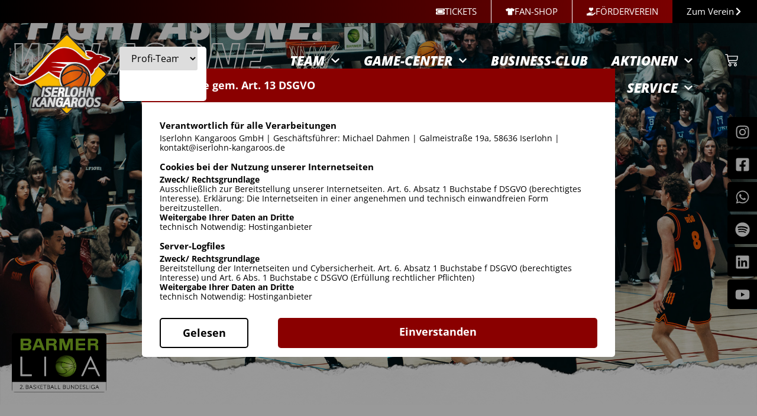

--- FILE ---
content_type: text/html; charset=UTF-8
request_url: https://iserlohn-kangaroos.de/?mediamatic_wpfolder=maerkische-bank-grundschulliga
body_size: 37604
content:
<!doctype html>
<html lang="de">
<head>
	<meta charset="UTF-8">
	<meta name="viewport" content="width=device-width, initial-scale=1">
	<link rel="profile" href="https://gmpg.org/xfn/11">
	<link rel='stylesheet' id='tribe-events-views-v2-bootstrap-datepicker-styles-css' href='https://iserlohn-kangaroos.de/wp-content/plugins/the-events-calendar/vendor/bootstrap-datepicker/css/bootstrap-datepicker.standalone.min.css?ver=6.15.12.2' media='all' />
<link rel='stylesheet' id='tec-variables-skeleton-css' href='https://iserlohn-kangaroos.de/wp-content/plugins/the-events-calendar/common/build/css/variables-skeleton.css?ver=6.10.0' media='all' />
<link rel='stylesheet' id='tribe-common-skeleton-style-css' href='https://iserlohn-kangaroos.de/wp-content/plugins/the-events-calendar/common/build/css/common-skeleton.css?ver=6.10.0' media='all' />
<link rel='stylesheet' id='tribe-tooltipster-css-css' href='https://iserlohn-kangaroos.de/wp-content/plugins/the-events-calendar/common/vendor/tooltipster/tooltipster.bundle.min.css?ver=6.10.0' media='all' />
<link rel='stylesheet' id='tribe-events-views-v2-skeleton-css' href='https://iserlohn-kangaroos.de/wp-content/plugins/the-events-calendar/build/css/views-skeleton.css?ver=6.15.12.2' media='all' />
<link rel='stylesheet' id='tec-variables-full-css' href='https://iserlohn-kangaroos.de/wp-content/plugins/the-events-calendar/common/build/css/variables-full.css?ver=6.10.0' media='all' />
<link rel='stylesheet' id='tribe-common-full-style-css' href='https://iserlohn-kangaroos.de/wp-content/plugins/the-events-calendar/common/build/css/common-full.css?ver=6.10.0' media='all' />
<link rel='stylesheet' id='tribe-events-views-v2-full-css' href='https://iserlohn-kangaroos.de/wp-content/plugins/the-events-calendar/build/css/views-full.css?ver=6.15.12.2' media='all' />
<link rel='stylesheet' id='tribe-events-views-v2-print-css' href='https://iserlohn-kangaroos.de/wp-content/plugins/the-events-calendar/build/css/views-print.css?ver=6.15.12.2' media='print' />
<meta name='robots' content='index, follow, max-image-preview:large, max-snippet:-1, max-video-preview:-1' />

	<!-- This site is optimized with the Yoast SEO plugin v26.4 - https://yoast.com/wordpress/plugins/seo/ -->
	<title>Home | Iserlohn Kangaroos</title>
	<link rel="canonical" href="https://iserlohn-kangaroos.de/" />
	<meta property="og:locale" content="de_DE" />
	<meta property="og:type" content="website" />
	<meta property="og:title" content="Home | Iserlohn Kangaroos" />
	<meta property="og:description" content="WICHTIGE INFO! WICHTIGE INFO! UNTERE TRIBÜNE BLOCK G-I GESPERRT! Für das Heimspiel am 24.01. sind nur noch Stehplätze verfügbar. ALLE INFOS HIER FIGHT AS ONE. WIN AS ONE. Nächstes Heimspiel [&hellip;]" />
	<meta property="og:url" content="https://iserlohn-kangaroos.de/" />
	<meta property="og:site_name" content="Iserlohn Kangaroos" />
	<meta property="article:publisher" content="https://facebook.com/iserlohnkangaroos" />
	<meta property="article:modified_time" content="2026-01-24T19:10:51+00:00" />
	<meta property="og:image" content="https://iserlohn-kangaroos.de/wp-content/uploads/2024/06/2-barmer-full.png" />
	<meta property="og:image:width" content="600" />
	<meta property="og:image:height" content="376" />
	<meta property="og:image:type" content="image/png" />
	<meta name="twitter:card" content="summary_large_image" />
	<script type="application/ld+json" class="yoast-schema-graph">{"@context":"https://schema.org","@graph":[{"@type":"WebPage","@id":"https://iserlohn-kangaroos.de/","url":"https://iserlohn-kangaroos.de/","name":"Home | Iserlohn Kangaroos","isPartOf":{"@id":"https://iserlohn-kangaroos.de/#website"},"about":{"@id":"https://iserlohn-kangaroos.de/#organization"},"primaryImageOfPage":{"@id":"https://iserlohn-kangaroos.de/#primaryimage"},"image":{"@id":"https://iserlohn-kangaroos.de/#primaryimage"},"thumbnailUrl":"https://iserlohn-kangaroos.de/wp-content/uploads/2024/06/2-barmer-full.png","datePublished":"2024-06-27T13:35:17+00:00","dateModified":"2026-01-24T19:10:51+00:00","breadcrumb":{"@id":"https://iserlohn-kangaroos.de/#breadcrumb"},"inLanguage":"de","potentialAction":[{"@type":"ReadAction","target":["https://iserlohn-kangaroos.de/"]}]},{"@type":"ImageObject","inLanguage":"de","@id":"https://iserlohn-kangaroos.de/#primaryimage","url":"https://iserlohn-kangaroos.de/wp-content/uploads/2024/06/2-barmer-full.png","contentUrl":"https://iserlohn-kangaroos.de/wp-content/uploads/2024/06/2-barmer-full.png","width":600,"height":376},{"@type":"BreadcrumbList","@id":"https://iserlohn-kangaroos.de/#breadcrumb","itemListElement":[{"@type":"ListItem","position":1,"name":"Startseite"}]},{"@type":"WebSite","@id":"https://iserlohn-kangaroos.de/#website","url":"https://iserlohn-kangaroos.de/","name":"Iserlohn Kangaroos","description":"BARMER 2. Basketball Bundesliga","publisher":{"@id":"https://iserlohn-kangaroos.de/#organization"},"potentialAction":[{"@type":"SearchAction","target":{"@type":"EntryPoint","urlTemplate":"https://iserlohn-kangaroos.de/?s={search_term_string}"},"query-input":{"@type":"PropertyValueSpecification","valueRequired":true,"valueName":"search_term_string"}}],"inLanguage":"de"},{"@type":"Organization","@id":"https://iserlohn-kangaroos.de/#organization","name":"Iserlohn Kangaroos GmbH","url":"https://iserlohn-kangaroos.de/","logo":{"@type":"ImageObject","inLanguage":"de","@id":"https://iserlohn-kangaroos.de/#/schema/logo/image/","url":"https://iserlohn-kangaroos.de/wp-content/uploads/2024/06/2023-Iserlohn_Kangaroos-Logo-verlauf.png","contentUrl":"https://iserlohn-kangaroos.de/wp-content/uploads/2024/06/2023-Iserlohn_Kangaroos-Logo-verlauf.png","width":1416,"height":1080,"caption":"Iserlohn Kangaroos GmbH"},"image":{"@id":"https://iserlohn-kangaroos.de/#/schema/logo/image/"},"sameAs":["https://facebook.com/iserlohnkangaroos","https://instagram.com/iserlohnkangaroos","https://www.youtube.com/@IserlohnKangaroosOfficial"]}]}</script>
	<!-- / Yoast SEO plugin. -->


<link rel="alternate" type="application/rss+xml" title="Iserlohn Kangaroos &raquo; Feed" href="https://iserlohn-kangaroos.de/feed/" />
<link rel="alternate" type="application/rss+xml" title="Iserlohn Kangaroos &raquo; Kommentar-Feed" href="https://iserlohn-kangaroos.de/comments/feed/" />
<link rel="alternate" type="text/calendar" title="Iserlohn Kangaroos &raquo; iCal Feed" href="https://iserlohn-kangaroos.de/events/?ical=1" />
<link rel="alternate" title="oEmbed (JSON)" type="application/json+oembed" href="https://iserlohn-kangaroos.de/wp-json/oembed/1.0/embed?url=https%3A%2F%2Fiserlohn-kangaroos.de%2F" />
<link rel="alternate" title="oEmbed (XML)" type="text/xml+oembed" href="https://iserlohn-kangaroos.de/wp-json/oembed/1.0/embed?url=https%3A%2F%2Fiserlohn-kangaroos.de%2F&#038;format=xml" />
<style id='wp-img-auto-sizes-contain-inline-css'>
img:is([sizes=auto i],[sizes^="auto," i]){contain-intrinsic-size:3000px 1500px}
/*# sourceURL=wp-img-auto-sizes-contain-inline-css */
</style>
<link rel='stylesheet' id='animate-css' href='https://iserlohn-kangaroos.de/wp-content/plugins/qi-blocks/assets/css/plugins/animate/animate.min.css?ver=4.1.1' media='all' />
<style id='wp-emoji-styles-inline-css'>

	img.wp-smiley, img.emoji {
		display: inline !important;
		border: none !important;
		box-shadow: none !important;
		height: 1em !important;
		width: 1em !important;
		margin: 0 0.07em !important;
		vertical-align: -0.1em !important;
		background: none !important;
		padding: 0 !important;
	}
/*# sourceURL=wp-emoji-styles-inline-css */
</style>
<link rel='stylesheet' id='qi-blocks-grid-css' href='https://iserlohn-kangaroos.de/wp-content/plugins/qi-blocks/assets/dist/grid.css?ver=1.4.6' media='all' />
<link rel='stylesheet' id='qi-blocks-main-css' href='https://iserlohn-kangaroos.de/wp-content/plugins/qi-blocks/assets/dist/main.css?ver=1.4.6' media='all' />
<link rel='stylesheet' id='woocommerce-layout-css' href='https://iserlohn-kangaroos.de/wp-content/plugins/woocommerce/assets/css/woocommerce-layout.css?ver=10.3.7' media='all' />
<link rel='stylesheet' id='woocommerce-smallscreen-css' href='https://iserlohn-kangaroos.de/wp-content/plugins/woocommerce/assets/css/woocommerce-smallscreen.css?ver=10.3.7' media='only screen and (max-width: 768px)' />
<link rel='stylesheet' id='woocommerce-general-css' href='https://iserlohn-kangaroos.de/wp-content/plugins/woocommerce/assets/css/woocommerce.css?ver=10.3.7' media='all' />
<style id='woocommerce-inline-inline-css'>
.woocommerce form .form-row .required { visibility: visible; }
/*# sourceURL=woocommerce-inline-inline-css */
</style>
<link rel='stylesheet' id='tribe-events-v2-single-skeleton-css' href='https://iserlohn-kangaroos.de/wp-content/plugins/the-events-calendar/build/css/tribe-events-single-skeleton.css?ver=6.15.12.2' media='all' />
<link rel='stylesheet' id='tribe-events-v2-single-skeleton-full-css' href='https://iserlohn-kangaroos.de/wp-content/plugins/the-events-calendar/build/css/tribe-events-single-full.css?ver=6.15.12.2' media='all' />
<link rel='stylesheet' id='tec-events-elementor-widgets-base-styles-css' href='https://iserlohn-kangaroos.de/wp-content/plugins/the-events-calendar/build/css/integrations/plugins/elementor/widgets/widget-base.css?ver=6.15.12.2' media='all' />
<link rel='stylesheet' id='brands-styles-css' href='https://iserlohn-kangaroos.de/wp-content/plugins/woocommerce/assets/css/brands.css?ver=10.3.7' media='all' />
<link rel='stylesheet' id='parent-style-css' href='https://iserlohn-kangaroos.de/wp-content/themes/hello-elementor/style.css?ver=6.9' media='all' />
<link rel='stylesheet' id='child-theme-css-css' href='https://iserlohn-kangaroos.de/wp-content/themes/kangaroos/style.css?ver=6.9' media='all' />
<link rel='stylesheet' id='hello-elementor-css' href='https://iserlohn-kangaroos.de/wp-content/themes/hello-elementor/assets/css/reset.css?ver=3.4.5' media='all' />
<link rel='stylesheet' id='hello-elementor-theme-style-css' href='https://iserlohn-kangaroos.de/wp-content/themes/hello-elementor/assets/css/theme.css?ver=3.4.5' media='all' />
<link rel='stylesheet' id='hello-elementor-header-footer-css' href='https://iserlohn-kangaroos.de/wp-content/themes/hello-elementor/assets/css/header-footer.css?ver=3.4.5' media='all' />
<link rel='stylesheet' id='elementor-frontend-css' href='https://iserlohn-kangaroos.de/wp-content/plugins/elementor/assets/css/frontend.min.css?ver=3.33.2' media='all' />
<style id='elementor-frontend-inline-css'>

				.elementor-widget-woocommerce-checkout-page .woocommerce table.woocommerce-checkout-review-order-table {
				    margin: var(--sections-margin, 24px 0 24px 0);
				    padding: var(--sections-padding, 16px 16px);
				}
				.elementor-widget-woocommerce-checkout-page .woocommerce table.woocommerce-checkout-review-order-table .cart_item td.product-name {
				    padding-right: 20px;
				}
				.elementor-widget-woocommerce-checkout-page .woocommerce .woocommerce-checkout #payment {
					border: none;
					padding: 0;
				}
				.elementor-widget-woocommerce-checkout-page .woocommerce .e-checkout__order_review-2 {
					background: var(--sections-background-color, #ffffff);
				    border-radius: var(--sections-border-radius, 3px);
				    padding: var(--sections-padding, 16px 30px);
				    margin: var(--sections-margin, 0 0 24px 0);
				    border-style: var(--sections-border-type, solid);
				    border-color: var(--sections-border-color, #D5D8DC);
				    border-width: 1px;
				    display: block;
				}
				.elementor-widget-woocommerce-checkout-page .woocommerce-checkout .place-order {
					display: -webkit-box;
					display: -ms-flexbox;
					display: flex;
					-webkit-box-orient: vertical;
					-webkit-box-direction: normal;
					-ms-flex-direction: column;
					flex-direction: column;
					-ms-flex-wrap: wrap;
					flex-wrap: wrap;
					padding: 0;
					margin-bottom: 0;
					margin-top: 1em;
					-webkit-box-align: var(--place-order-title-alignment, stretch);
					-ms-flex-align: var(--place-order-title-alignment, stretch);
					align-items: var(--place-order-title-alignment, stretch); 
				}
				.elementor-widget-woocommerce-checkout-page .woocommerce-checkout #place_order {
					background-color: #5bc0de;
					width: var(--purchase-button-width, auto);
					float: none;
					color: var(--purchase-button-normal-text-color, #ffffff);
					min-height: auto;
					padding: var(--purchase-button-padding, 1em 1em);
					border-radius: var(--purchase-button-border-radius, 3px); 
		        }
		        .elementor-widget-woocommerce-checkout-page .woocommerce-checkout #place_order:hover {
					background-color: #5bc0de;
					color: var(--purchase-button-hover-text-color, #ffffff);
					border-color: var(--purchase-button-hover-border-color, #5bc0de);
					-webkit-transition-duration: var(--purchase-button-hover-transition-duration, 0.3s);
					-o-transition-duration: var(--purchase-button-hover-transition-duration, 0.3s);
					transition-duration: var(--purchase-button-hover-transition-duration, 0.3s); 
                }
			
/*# sourceURL=elementor-frontend-inline-css */
</style>
<link rel='stylesheet' id='elementor-post-8-css' href='https://iserlohn-kangaroos.de/wp-content/uploads/elementor/css/post-8.css?ver=1769303288' media='all' />
<link rel='stylesheet' id='widget-image-css' href='https://iserlohn-kangaroos.de/wp-content/plugins/elementor/assets/css/widget-image.min.css?ver=3.33.2' media='all' />
<link rel='stylesheet' id='widget-nav-menu-css' href='https://iserlohn-kangaroos.de/wp-content/plugins/elementor-pro/assets/css/widget-nav-menu.min.css?ver=3.33.1' media='all' />
<link rel='stylesheet' id='widget-woocommerce-menu-cart-css' href='https://iserlohn-kangaroos.de/wp-content/plugins/elementor-pro/assets/css/widget-woocommerce-menu-cart.min.css?ver=3.33.1' media='all' />
<link rel='stylesheet' id='e-sticky-css' href='https://iserlohn-kangaroos.de/wp-content/plugins/elementor-pro/assets/css/modules/sticky.min.css?ver=3.33.1' media='all' />
<link rel='stylesheet' id='e-animation-grow-css' href='https://iserlohn-kangaroos.de/wp-content/plugins/elementor/assets/lib/animations/styles/e-animation-grow.min.css?ver=3.33.2' media='all' />
<link rel='stylesheet' id='widget-social-icons-css' href='https://iserlohn-kangaroos.de/wp-content/plugins/elementor/assets/css/widget-social-icons.min.css?ver=3.33.2' media='all' />
<link rel='stylesheet' id='e-apple-webkit-css' href='https://iserlohn-kangaroos.de/wp-content/plugins/elementor/assets/css/conditionals/apple-webkit.min.css?ver=3.33.2' media='all' />
<link rel='stylesheet' id='e-shapes-css' href='https://iserlohn-kangaroos.de/wp-content/plugins/elementor/assets/css/conditionals/shapes.min.css?ver=3.33.2' media='all' />
<link rel='stylesheet' id='widget-heading-css' href='https://iserlohn-kangaroos.de/wp-content/plugins/elementor/assets/css/widget-heading.min.css?ver=3.33.2' media='all' />
<link rel='stylesheet' id='e-popup-css' href='https://iserlohn-kangaroos.de/wp-content/plugins/elementor-pro/assets/css/conditionals/popup.min.css?ver=3.33.1' media='all' />
<link rel='stylesheet' id='widget-loop-common-css' href='https://iserlohn-kangaroos.de/wp-content/plugins/elementor-pro/assets/css/widget-loop-common.min.css?ver=3.33.1' media='all' />
<link rel='stylesheet' id='widget-loop-grid-css' href='https://iserlohn-kangaroos.de/wp-content/plugins/elementor-pro/assets/css/widget-loop-grid.min.css?ver=3.33.1' media='all' />
<link rel='stylesheet' id='widget-nested-tabs-css' href='https://iserlohn-kangaroos.de/wp-content/plugins/elementor/assets/css/widget-nested-tabs.min.css?ver=3.33.2' media='all' />
<link rel='stylesheet' id='widget-posts-css' href='https://iserlohn-kangaroos.de/wp-content/plugins/elementor-pro/assets/css/widget-posts.min.css?ver=3.33.1' media='all' />
<link rel='stylesheet' id='widget-video-css' href='https://iserlohn-kangaroos.de/wp-content/plugins/elementor/assets/css/widget-video.min.css?ver=3.33.2' media='all' />
<link rel='stylesheet' id='elementor-post-40-css' href='https://iserlohn-kangaroos.de/wp-content/uploads/elementor/css/post-40.css?ver=1769303718' media='all' />
<link rel='stylesheet' id='elementor-post-64-css' href='https://iserlohn-kangaroos.de/wp-content/uploads/elementor/css/post-64.css?ver=1769303373' media='all' />
<link rel='stylesheet' id='elementor-post-276-css' href='https://iserlohn-kangaroos.de/wp-content/uploads/elementor/css/post-276.css?ver=1769424787' media='all' />
<link rel='stylesheet' id='elementor-post-67003-css' href='https://iserlohn-kangaroos.de/wp-content/uploads/elementor/css/post-67003.css?ver=1769303289' media='all' />
<link rel='stylesheet' id='woocommerce-gzd-layout-css' href='https://iserlohn-kangaroos.de/wp-content/plugins/woocommerce-germanized/build/static/layout-styles.css?ver=3.20.4' media='all' />
<style id='woocommerce-gzd-layout-inline-css'>
.woocommerce-checkout .shop_table { background-color: #eeeeee; } .product p.deposit-packaging-type { font-size: 1.25em !important; } p.woocommerce-shipping-destination { display: none; }
                .wc-gzd-nutri-score-value-a {
                    background: url(https://iserlohn-kangaroos.de/wp-content/plugins/woocommerce-germanized/assets/images/nutri-score-a.svg) no-repeat;
                }
                .wc-gzd-nutri-score-value-b {
                    background: url(https://iserlohn-kangaroos.de/wp-content/plugins/woocommerce-germanized/assets/images/nutri-score-b.svg) no-repeat;
                }
                .wc-gzd-nutri-score-value-c {
                    background: url(https://iserlohn-kangaroos.de/wp-content/plugins/woocommerce-germanized/assets/images/nutri-score-c.svg) no-repeat;
                }
                .wc-gzd-nutri-score-value-d {
                    background: url(https://iserlohn-kangaroos.de/wp-content/plugins/woocommerce-germanized/assets/images/nutri-score-d.svg) no-repeat;
                }
                .wc-gzd-nutri-score-value-e {
                    background: url(https://iserlohn-kangaroos.de/wp-content/plugins/woocommerce-germanized/assets/images/nutri-score-e.svg) no-repeat;
                }
            
/*# sourceURL=woocommerce-gzd-layout-inline-css */
</style>
<script src="https://iserlohn-kangaroos.de/wp-includes/js/jquery/jquery.min.js?ver=3.7.1" id="jquery-core-js"></script>
<script src="https://iserlohn-kangaroos.de/wp-includes/js/jquery/jquery-migrate.min.js?ver=3.4.1" id="jquery-migrate-js"></script>
<script src="https://iserlohn-kangaroos.de/wp-content/plugins/woocommerce/assets/js/jquery-blockui/jquery.blockUI.min.js?ver=2.7.0-wc.10.3.7" id="wc-jquery-blockui-js" defer data-wp-strategy="defer"></script>
<script id="wc-add-to-cart-js-extra">
var wc_add_to_cart_params = {"ajax_url":"/wp-admin/admin-ajax.php","wc_ajax_url":"/?wc-ajax=%%endpoint%%","i18n_view_cart":"Zur Anfrageliste","cart_url":"https://iserlohn-kangaroos.de/warenkorb/","is_cart":"","cart_redirect_after_add":"no"};
//# sourceURL=wc-add-to-cart-js-extra
</script>
<script src="https://iserlohn-kangaroos.de/wp-content/plugins/woocommerce/assets/js/frontend/add-to-cart.min.js?ver=10.3.7" id="wc-add-to-cart-js" defer data-wp-strategy="defer"></script>
<script src="https://iserlohn-kangaroos.de/wp-content/plugins/woocommerce/assets/js/js-cookie/js.cookie.min.js?ver=2.1.4-wc.10.3.7" id="wc-js-cookie-js" defer data-wp-strategy="defer"></script>
<script id="woocommerce-js-extra">
var woocommerce_params = {"ajax_url":"/wp-admin/admin-ajax.php","wc_ajax_url":"/?wc-ajax=%%endpoint%%","i18n_password_show":"Passwort anzeigen","i18n_password_hide":"Passwort ausblenden"};
//# sourceURL=woocommerce-js-extra
</script>
<script src="https://iserlohn-kangaroos.de/wp-content/plugins/woocommerce/assets/js/frontend/woocommerce.min.js?ver=10.3.7" id="woocommerce-js" defer data-wp-strategy="defer"></script>
<script src="https://iserlohn-kangaroos.de/wp-content/plugins/the-events-calendar/common/build/js/tribe-common.js?ver=9c44e11f3503a33e9540" id="tribe-common-js"></script>
<script src="https://iserlohn-kangaroos.de/wp-content/plugins/the-events-calendar/build/js/views/breakpoints.js?ver=4208de2df2852e0b91ec" id="tribe-events-views-v2-breakpoints-js"></script>
<link rel="https://api.w.org/" href="https://iserlohn-kangaroos.de/wp-json/" /><link rel="alternate" title="JSON" type="application/json" href="https://iserlohn-kangaroos.de/wp-json/wp/v2/pages/40" /><link rel="EditURI" type="application/rsd+xml" title="RSD" href="https://iserlohn-kangaroos.de/xmlrpc.php?rsd" />
<meta name="generator" content="WordPress 6.9" />
<meta name="generator" content="WooCommerce 10.3.7" />
<link rel='shortlink' href='https://iserlohn-kangaroos.de/' />
<meta name="tec-api-version" content="v1"><meta name="tec-api-origin" content="https://iserlohn-kangaroos.de"><link rel="alternate" href="https://iserlohn-kangaroos.de/wp-json/tribe/events/v1/" />	<noscript><style>.woocommerce-product-gallery{ opacity: 1 !important; }</style></noscript>
	<meta name="generator" content="Elementor 3.33.2; features: e_font_icon_svg, additional_custom_breakpoints; settings: css_print_method-external, google_font-enabled, font_display-swap">
<script>
	 
jQuery(document).ready(function(){

  //Define Domain
  var bb_domain = 'iserlohn-kangaroos.de';
  var ga_code = 'DKRQTNEZKJ';

  //Load GDPR-Overlay styles
  jQuery('head').append( jQuery('<link rel="stylesheet" href="/gdpr-analytics_2-0/css/style.css"/>'));


  //Load js.cookie.js MIT-License
  var cookiejs = document.createElement('script');
  cookiejs.type = "text/javascript";
  cookiejs.src = "/gdpr-analytics_2-0/js/js.cookie.js";
  jQuery('head').append(cookiejs);

  //Check for Cookies
  var bboc = Cookies.get('_bboc');
  var bbtc = Cookies.get('_bbtc');

    //Not set
    if(bboc == null){
      //remove _ga-cookie
      Cookies.remove('_ga_'+ga_code, { path: '/', domain: bb_domain });
      jQuery('body').append('<div class="bbcc_overlay"></div>');
      jQuery('.bbcc_overlay').load("/gdpr-analytics_2-0/html/bbcc_overlay.html", function(){
        jQuery(document).on('click', '.bbcc_track', function(){
          Cookies.set('_bboc', 'true', {expires: 365});
          Cookies.set('_bbtc', 'true', {expires: 365});
          jQuery('.bbcc_overlay').css('display', 'none');
          location.reload();
        });
        
        jQuery(document).on('click', '.bbcc_notrack', function(){
          Cookies.set('_bboc', 'true', {expires: 7});
          Cookies.set('_bbtc', 'false', {expires: 7});
          jQuery('.bbcc_overlay').css('display', 'none');
          //location.reload();
        });
          
      });
    }

    //Set
    else{

    }

    if (bbtc == 'true'){
      //jQuery.getScript("/gdpr-analytics_2-0/js/bbt-analytics.js");
			jQuery.getScript("/gdpr-analytics_2-0/js/bbt-gtm.js");
    } 

    //False
    else {
    
    }
  

    //Remove agreement
    jQuery('.bbc-remove').click(function(){
      Cookies.remove("_bbtc");
      Cookies.remove("_bboc");
      Cookies.remove('_ga', { path: '/', domain: bb_domain });
      location.reload();
    });
  });

</script>
<!-- Matomo -->
<script>
  var _paq = window._paq = window._paq || [];
  /* tracker methods like "setCustomDimension" should be called before "trackPageView" */
  _paq.push(['trackPageView']);
  _paq.push(['enableLinkTracking']);
  (function() {
    var u="//tracking.bebetter-marketing.de/";
    _paq.push(['setTrackerUrl', u+'matomo.php']);
    _paq.push(['setSiteId', '2']);
    var d=document, g=d.createElement('script'), s=d.getElementsByTagName('script')[0];
    g.async=true; g.src=u+'matomo.js'; s.parentNode.insertBefore(g,s);
  })();
</script>
<!-- End Matomo Code -->
			<style>
				.e-con.e-parent:nth-of-type(n+4):not(.e-lazyloaded):not(.e-no-lazyload),
				.e-con.e-parent:nth-of-type(n+4):not(.e-lazyloaded):not(.e-no-lazyload) * {
					background-image: none !important;
				}
				@media screen and (max-height: 1024px) {
					.e-con.e-parent:nth-of-type(n+3):not(.e-lazyloaded):not(.e-no-lazyload),
					.e-con.e-parent:nth-of-type(n+3):not(.e-lazyloaded):not(.e-no-lazyload) * {
						background-image: none !important;
					}
				}
				@media screen and (max-height: 640px) {
					.e-con.e-parent:nth-of-type(n+2):not(.e-lazyloaded):not(.e-no-lazyload),
					.e-con.e-parent:nth-of-type(n+2):not(.e-lazyloaded):not(.e-no-lazyload) * {
						background-image: none !important;
					}
				}
			</style>
			<link rel="icon" href="https://iserlohn-kangaroos.de/wp-content/uploads/2024/06/iserlohn-kangaroos-basketball-favicon-150x150.png" sizes="32x32" />
<link rel="icon" href="https://iserlohn-kangaroos.de/wp-content/uploads/2024/06/iserlohn-kangaroos-basketball-favicon-300x300.png" sizes="192x192" />
<link rel="apple-touch-icon" href="https://iserlohn-kangaroos.de/wp-content/uploads/2024/06/iserlohn-kangaroos-basketball-favicon-300x300.png" />
<meta name="msapplication-TileImage" content="https://iserlohn-kangaroos.de/wp-content/uploads/2024/06/iserlohn-kangaroos-basketball-favicon-300x300.png" />
		<style id="wp-custom-css">
			.bb-postcard .elementor-post__meta-data{
order:1;
border-top:none !important;
margin
}

.bb-postcard .elementor-post__text{
order:2;
}

.bb-postcard .elementor-post__thumbnail__link{
margin:0 !important;
}

.bb-postcard .elementor-post__read-more{
	background-color:var(--e-global-color-primary);
	padding:5px 20px;
	color:#fff;
	font-weight:800 !important;
	border-radius:5px;
}


/**********Shapes Top & Bottom**********/

.bb-has-shape .elementor-shape svg{
display:none;
}
.bb-has-shape .elementor-shape{
height:100px;
}
.bb-has-shape>.elementor-shape-top:before, .bb-has-shape>.e-con-inner>.elementor-shape-top:before{
content:'';
background-image:url('/wp-content/uploads/2024/06/iserlohn-kangaroos-paperdesign.png');
height:100px;
width:100%;
position:absolute;
background-size:cover;
background-position:top center !important;
transform:rotate(180deg);
}

.bb-has-shape>.elementor-shape-bottom:after, .bb-has-shape>.e-con-inner>.elementor-shape-bottom:after{
content:'';
background-image:url('/wp-content/uploads/2024/06/iserlohn-kangaroos-paperdesign.png');
height:100px;
width:100%;
position:absolute;
background-size:cover;
background-position:top center !important;
z-index:0;
transform:rotate(180deg);
bottom:0;
}



/************Namen Überlagerung Team**************/

.bb-name-overlay{
    position:absolute;
    bottom:0;
    background: linear-gradient(
  to bottom,
  rgba(138, 0, 0, 0) 0%,
  rgba(138, 0, 0, 0.7) 50%,
  rgba(0, 0, 0, 0.7) 80%
);
}

.bb-name-overlay .elementor-icon-list-items{
justify-content:center;
}



/*******Business-Club Logos********/

.business-club-items .elementor-loop-container{
 display: flex;
    flex-wrap: wrap;
    justify-content: center;
}
.business-club-items .e-loop-item{
width:20%;
}

@media screen and (max-width:768px){
.business-club-items .e-loop-item{
width:33%;
}
}


/******* Social Buttons Beiträge**********/
.bb_socialbutton .elementor-button{
    padding:0;
}

.bb_socialbutton .elementor-button-icon{
    font-size: 25px;
    padding:10px;
    background-color: rgba(255,255,255,0.2);
}

.bb_socialbutton .elementor-button-text{
    padding:10px 15px;
}

.bb_socialbutton .elementor-button-content-wrapper{
    align-items:center;
}
.bb_socialbutton{
    opacity: 1;
    transition: all .5s;
}
.bb_socialbutton:hover{
    opacity: 0.8;
    transition: all .5s;
}



/*******Gallerie Heimspielmomente***********/
.foogallery-pile:before, .foogallery-pile:after {
    display:none ;
    
}

.foogallery-pile-inner{
    border:none !important;

}

.foogallery-pile-inner h3{
    opacity:1 !important;
    top:50%;
    transform: translate(0, -25%) !important;
    font-weight: 800;
    text-transform: uppercase;
    font-size:22px;
z-index:2;
}

.foogallery-album-gallery-list .foogallery-pile h3 {
    background:rgba(0, 0, 0, 0) !important;
}

.foogallery-pile-inner:after{
     content:'';
    position: absolute;
    left: 0;
    top:0;
    width:100%;
    height:100%;
    background-image:radial-gradient(var(--e-global-color-primary), var(--e-global-color-secondary));
    opacity: 0.7;
        border-radius: 5px !important;
    
}


/*******Passwort-Seiten********/
.post-password-required{
    min-height: 60vh;
display:flex;
    align-items: center;
    justify-content: center;
    background-image:radial-gradient(#8A0000, #000);
    color:#fff;
    text-align: center;
}

.post-password-required p{
     justify-content: center;
    text-align: left;
    
}

.post-password-required p label{
    font-size: 0;
    
}

.post-password-required input[type=submit]{
color:#fff;
    border-color:#fff; 
}
.post-password-required input[type=submit]:hover{
background-color:#fff;
    color:#333
}



/*******Kalenderseite*********/
.tribe-events-c-search__button{
    background-color: #F39402 !important;
}

.tribe-events-c-subscribe-dropdown__button-text{
    
    
}

.tribe-events-c-subscribe-dropdown__button{
    border: 1px solid #F39402 !important;
    color:#F39402 !important;
}

.tribe-events-c-subscribe-dropdown__button:hover, .tribe-events-c-subscribe-dropdown__button:focus, .tribe-events-c-subscribe-dropdown__button:focus-within{
    background-color:#F39402 !important;
    color:#fff !important;
}

.ect-list-post-left{
    width:150px !important;
}

.ect-list-img{
    background-image:none !important; 
}

.ect-list-date{
    width:100% !important; 
    background:none !important;
}

.ect-list-post, .ect-list-post-left, .ect-list-img, .ect-list-date{
    min-height: 0px !important;
}

.ect-list-post-right{
    width:calc(100% - 150px);
}

.ect-list-title a{
	
    font-weight: 800 !important;
    text-transform: uppercase !important;
}

.ect-list-description>a{
    display:none !important;
}

.ect-list-venue{
    background:none !important;
    border:none !important;
}

.ect-list-post div, .ect-list-post span, .ect-list-post a, .ect-list-post p{
    font-family: "Open Sans", sans-serif !important;
}

@media screen and (max-width:768px){
	.ect-list-post-left{
    width:100% !important;
}
	
}

.ect-google a{
 box-shadow:none !important;
    color:#F39402 !important
}

.tribe-events-pg-template{
	max-width:100% !important;
	padding:0 !important;
}		</style>
		<style id='wp-block-heading-inline-css'>
h1:where(.wp-block-heading).has-background,h2:where(.wp-block-heading).has-background,h3:where(.wp-block-heading).has-background,h4:where(.wp-block-heading).has-background,h5:where(.wp-block-heading).has-background,h6:where(.wp-block-heading).has-background{padding:1.25em 2.375em}h1.has-text-align-left[style*=writing-mode]:where([style*=vertical-lr]),h1.has-text-align-right[style*=writing-mode]:where([style*=vertical-rl]),h2.has-text-align-left[style*=writing-mode]:where([style*=vertical-lr]),h2.has-text-align-right[style*=writing-mode]:where([style*=vertical-rl]),h3.has-text-align-left[style*=writing-mode]:where([style*=vertical-lr]),h3.has-text-align-right[style*=writing-mode]:where([style*=vertical-rl]),h4.has-text-align-left[style*=writing-mode]:where([style*=vertical-lr]),h4.has-text-align-right[style*=writing-mode]:where([style*=vertical-rl]),h5.has-text-align-left[style*=writing-mode]:where([style*=vertical-lr]),h5.has-text-align-right[style*=writing-mode]:where([style*=vertical-rl]),h6.has-text-align-left[style*=writing-mode]:where([style*=vertical-lr]),h6.has-text-align-right[style*=writing-mode]:where([style*=vertical-rl]){rotate:180deg}
/*# sourceURL=https://iserlohn-kangaroos.de/wp-includes/blocks/heading/style.min.css */
</style>
<style id='wp-block-paragraph-inline-css'>
.is-small-text{font-size:.875em}.is-regular-text{font-size:1em}.is-large-text{font-size:2.25em}.is-larger-text{font-size:3em}.has-drop-cap:not(:focus):first-letter{float:left;font-size:8.4em;font-style:normal;font-weight:100;line-height:.68;margin:.05em .1em 0 0;text-transform:uppercase}body.rtl .has-drop-cap:not(:focus):first-letter{float:none;margin-left:.1em}p.has-drop-cap.has-background{overflow:hidden}:root :where(p.has-background){padding:1.25em 2.375em}:where(p.has-text-color:not(.has-link-color)) a{color:inherit}p.has-text-align-left[style*="writing-mode:vertical-lr"],p.has-text-align-right[style*="writing-mode:vertical-rl"]{rotate:180deg}
/*# sourceURL=https://iserlohn-kangaroos.de/wp-includes/blocks/paragraph/style.min.css */
</style>
<link rel='stylesheet' id='wc-blocks-style-css' href='https://iserlohn-kangaroos.de/wp-content/plugins/woocommerce/assets/client/blocks/wc-blocks.css?ver=wc-10.3.7' media='all' />
<style id='global-styles-inline-css'>
:root{--wp--preset--aspect-ratio--square: 1;--wp--preset--aspect-ratio--4-3: 4/3;--wp--preset--aspect-ratio--3-4: 3/4;--wp--preset--aspect-ratio--3-2: 3/2;--wp--preset--aspect-ratio--2-3: 2/3;--wp--preset--aspect-ratio--16-9: 16/9;--wp--preset--aspect-ratio--9-16: 9/16;--wp--preset--color--black: #000000;--wp--preset--color--cyan-bluish-gray: #abb8c3;--wp--preset--color--white: #ffffff;--wp--preset--color--pale-pink: #f78da7;--wp--preset--color--vivid-red: #cf2e2e;--wp--preset--color--luminous-vivid-orange: #ff6900;--wp--preset--color--luminous-vivid-amber: #fcb900;--wp--preset--color--light-green-cyan: #7bdcb5;--wp--preset--color--vivid-green-cyan: #00d084;--wp--preset--color--pale-cyan-blue: #8ed1fc;--wp--preset--color--vivid-cyan-blue: #0693e3;--wp--preset--color--vivid-purple: #9b51e0;--wp--preset--gradient--vivid-cyan-blue-to-vivid-purple: linear-gradient(135deg,rgb(6,147,227) 0%,rgb(155,81,224) 100%);--wp--preset--gradient--light-green-cyan-to-vivid-green-cyan: linear-gradient(135deg,rgb(122,220,180) 0%,rgb(0,208,130) 100%);--wp--preset--gradient--luminous-vivid-amber-to-luminous-vivid-orange: linear-gradient(135deg,rgb(252,185,0) 0%,rgb(255,105,0) 100%);--wp--preset--gradient--luminous-vivid-orange-to-vivid-red: linear-gradient(135deg,rgb(255,105,0) 0%,rgb(207,46,46) 100%);--wp--preset--gradient--very-light-gray-to-cyan-bluish-gray: linear-gradient(135deg,rgb(238,238,238) 0%,rgb(169,184,195) 100%);--wp--preset--gradient--cool-to-warm-spectrum: linear-gradient(135deg,rgb(74,234,220) 0%,rgb(151,120,209) 20%,rgb(207,42,186) 40%,rgb(238,44,130) 60%,rgb(251,105,98) 80%,rgb(254,248,76) 100%);--wp--preset--gradient--blush-light-purple: linear-gradient(135deg,rgb(255,206,236) 0%,rgb(152,150,240) 100%);--wp--preset--gradient--blush-bordeaux: linear-gradient(135deg,rgb(254,205,165) 0%,rgb(254,45,45) 50%,rgb(107,0,62) 100%);--wp--preset--gradient--luminous-dusk: linear-gradient(135deg,rgb(255,203,112) 0%,rgb(199,81,192) 50%,rgb(65,88,208) 100%);--wp--preset--gradient--pale-ocean: linear-gradient(135deg,rgb(255,245,203) 0%,rgb(182,227,212) 50%,rgb(51,167,181) 100%);--wp--preset--gradient--electric-grass: linear-gradient(135deg,rgb(202,248,128) 0%,rgb(113,206,126) 100%);--wp--preset--gradient--midnight: linear-gradient(135deg,rgb(2,3,129) 0%,rgb(40,116,252) 100%);--wp--preset--font-size--small: 13px;--wp--preset--font-size--medium: 20px;--wp--preset--font-size--large: 36px;--wp--preset--font-size--x-large: 42px;--wp--preset--spacing--20: 0.44rem;--wp--preset--spacing--30: 0.67rem;--wp--preset--spacing--40: 1rem;--wp--preset--spacing--50: 1.5rem;--wp--preset--spacing--60: 2.25rem;--wp--preset--spacing--70: 3.38rem;--wp--preset--spacing--80: 5.06rem;--wp--preset--shadow--natural: 6px 6px 9px rgba(0, 0, 0, 0.2);--wp--preset--shadow--deep: 12px 12px 50px rgba(0, 0, 0, 0.4);--wp--preset--shadow--sharp: 6px 6px 0px rgba(0, 0, 0, 0.2);--wp--preset--shadow--outlined: 6px 6px 0px -3px rgb(255, 255, 255), 6px 6px rgb(0, 0, 0);--wp--preset--shadow--crisp: 6px 6px 0px rgb(0, 0, 0);}:root { --wp--style--global--content-size: 800px;--wp--style--global--wide-size: 1200px; }:where(body) { margin: 0; }.wp-site-blocks > .alignleft { float: left; margin-right: 2em; }.wp-site-blocks > .alignright { float: right; margin-left: 2em; }.wp-site-blocks > .aligncenter { justify-content: center; margin-left: auto; margin-right: auto; }:where(.wp-site-blocks) > * { margin-block-start: 24px; margin-block-end: 0; }:where(.wp-site-blocks) > :first-child { margin-block-start: 0; }:where(.wp-site-blocks) > :last-child { margin-block-end: 0; }:root { --wp--style--block-gap: 24px; }:root :where(.is-layout-flow) > :first-child{margin-block-start: 0;}:root :where(.is-layout-flow) > :last-child{margin-block-end: 0;}:root :where(.is-layout-flow) > *{margin-block-start: 24px;margin-block-end: 0;}:root :where(.is-layout-constrained) > :first-child{margin-block-start: 0;}:root :where(.is-layout-constrained) > :last-child{margin-block-end: 0;}:root :where(.is-layout-constrained) > *{margin-block-start: 24px;margin-block-end: 0;}:root :where(.is-layout-flex){gap: 24px;}:root :where(.is-layout-grid){gap: 24px;}.is-layout-flow > .alignleft{float: left;margin-inline-start: 0;margin-inline-end: 2em;}.is-layout-flow > .alignright{float: right;margin-inline-start: 2em;margin-inline-end: 0;}.is-layout-flow > .aligncenter{margin-left: auto !important;margin-right: auto !important;}.is-layout-constrained > .alignleft{float: left;margin-inline-start: 0;margin-inline-end: 2em;}.is-layout-constrained > .alignright{float: right;margin-inline-start: 2em;margin-inline-end: 0;}.is-layout-constrained > .aligncenter{margin-left: auto !important;margin-right: auto !important;}.is-layout-constrained > :where(:not(.alignleft):not(.alignright):not(.alignfull)){max-width: var(--wp--style--global--content-size);margin-left: auto !important;margin-right: auto !important;}.is-layout-constrained > .alignwide{max-width: var(--wp--style--global--wide-size);}body .is-layout-flex{display: flex;}.is-layout-flex{flex-wrap: wrap;align-items: center;}.is-layout-flex > :is(*, div){margin: 0;}body .is-layout-grid{display: grid;}.is-layout-grid > :is(*, div){margin: 0;}body{padding-top: 0px;padding-right: 0px;padding-bottom: 0px;padding-left: 0px;}a:where(:not(.wp-element-button)){text-decoration: underline;}:root :where(.wp-element-button, .wp-block-button__link){background-color: #32373c;border-width: 0;color: #fff;font-family: inherit;font-size: inherit;font-style: inherit;font-weight: inherit;letter-spacing: inherit;line-height: inherit;padding-top: calc(0.667em + 2px);padding-right: calc(1.333em + 2px);padding-bottom: calc(0.667em + 2px);padding-left: calc(1.333em + 2px);text-decoration: none;text-transform: inherit;}.has-black-color{color: var(--wp--preset--color--black) !important;}.has-cyan-bluish-gray-color{color: var(--wp--preset--color--cyan-bluish-gray) !important;}.has-white-color{color: var(--wp--preset--color--white) !important;}.has-pale-pink-color{color: var(--wp--preset--color--pale-pink) !important;}.has-vivid-red-color{color: var(--wp--preset--color--vivid-red) !important;}.has-luminous-vivid-orange-color{color: var(--wp--preset--color--luminous-vivid-orange) !important;}.has-luminous-vivid-amber-color{color: var(--wp--preset--color--luminous-vivid-amber) !important;}.has-light-green-cyan-color{color: var(--wp--preset--color--light-green-cyan) !important;}.has-vivid-green-cyan-color{color: var(--wp--preset--color--vivid-green-cyan) !important;}.has-pale-cyan-blue-color{color: var(--wp--preset--color--pale-cyan-blue) !important;}.has-vivid-cyan-blue-color{color: var(--wp--preset--color--vivid-cyan-blue) !important;}.has-vivid-purple-color{color: var(--wp--preset--color--vivid-purple) !important;}.has-black-background-color{background-color: var(--wp--preset--color--black) !important;}.has-cyan-bluish-gray-background-color{background-color: var(--wp--preset--color--cyan-bluish-gray) !important;}.has-white-background-color{background-color: var(--wp--preset--color--white) !important;}.has-pale-pink-background-color{background-color: var(--wp--preset--color--pale-pink) !important;}.has-vivid-red-background-color{background-color: var(--wp--preset--color--vivid-red) !important;}.has-luminous-vivid-orange-background-color{background-color: var(--wp--preset--color--luminous-vivid-orange) !important;}.has-luminous-vivid-amber-background-color{background-color: var(--wp--preset--color--luminous-vivid-amber) !important;}.has-light-green-cyan-background-color{background-color: var(--wp--preset--color--light-green-cyan) !important;}.has-vivid-green-cyan-background-color{background-color: var(--wp--preset--color--vivid-green-cyan) !important;}.has-pale-cyan-blue-background-color{background-color: var(--wp--preset--color--pale-cyan-blue) !important;}.has-vivid-cyan-blue-background-color{background-color: var(--wp--preset--color--vivid-cyan-blue) !important;}.has-vivid-purple-background-color{background-color: var(--wp--preset--color--vivid-purple) !important;}.has-black-border-color{border-color: var(--wp--preset--color--black) !important;}.has-cyan-bluish-gray-border-color{border-color: var(--wp--preset--color--cyan-bluish-gray) !important;}.has-white-border-color{border-color: var(--wp--preset--color--white) !important;}.has-pale-pink-border-color{border-color: var(--wp--preset--color--pale-pink) !important;}.has-vivid-red-border-color{border-color: var(--wp--preset--color--vivid-red) !important;}.has-luminous-vivid-orange-border-color{border-color: var(--wp--preset--color--luminous-vivid-orange) !important;}.has-luminous-vivid-amber-border-color{border-color: var(--wp--preset--color--luminous-vivid-amber) !important;}.has-light-green-cyan-border-color{border-color: var(--wp--preset--color--light-green-cyan) !important;}.has-vivid-green-cyan-border-color{border-color: var(--wp--preset--color--vivid-green-cyan) !important;}.has-pale-cyan-blue-border-color{border-color: var(--wp--preset--color--pale-cyan-blue) !important;}.has-vivid-cyan-blue-border-color{border-color: var(--wp--preset--color--vivid-cyan-blue) !important;}.has-vivid-purple-border-color{border-color: var(--wp--preset--color--vivid-purple) !important;}.has-vivid-cyan-blue-to-vivid-purple-gradient-background{background: var(--wp--preset--gradient--vivid-cyan-blue-to-vivid-purple) !important;}.has-light-green-cyan-to-vivid-green-cyan-gradient-background{background: var(--wp--preset--gradient--light-green-cyan-to-vivid-green-cyan) !important;}.has-luminous-vivid-amber-to-luminous-vivid-orange-gradient-background{background: var(--wp--preset--gradient--luminous-vivid-amber-to-luminous-vivid-orange) !important;}.has-luminous-vivid-orange-to-vivid-red-gradient-background{background: var(--wp--preset--gradient--luminous-vivid-orange-to-vivid-red) !important;}.has-very-light-gray-to-cyan-bluish-gray-gradient-background{background: var(--wp--preset--gradient--very-light-gray-to-cyan-bluish-gray) !important;}.has-cool-to-warm-spectrum-gradient-background{background: var(--wp--preset--gradient--cool-to-warm-spectrum) !important;}.has-blush-light-purple-gradient-background{background: var(--wp--preset--gradient--blush-light-purple) !important;}.has-blush-bordeaux-gradient-background{background: var(--wp--preset--gradient--blush-bordeaux) !important;}.has-luminous-dusk-gradient-background{background: var(--wp--preset--gradient--luminous-dusk) !important;}.has-pale-ocean-gradient-background{background: var(--wp--preset--gradient--pale-ocean) !important;}.has-electric-grass-gradient-background{background: var(--wp--preset--gradient--electric-grass) !important;}.has-midnight-gradient-background{background: var(--wp--preset--gradient--midnight) !important;}.has-small-font-size{font-size: var(--wp--preset--font-size--small) !important;}.has-medium-font-size{font-size: var(--wp--preset--font-size--medium) !important;}.has-large-font-size{font-size: var(--wp--preset--font-size--large) !important;}.has-x-large-font-size{font-size: var(--wp--preset--font-size--x-large) !important;}
/*# sourceURL=global-styles-inline-css */
</style>
<link rel='stylesheet' id='widget-countdown-css' href='https://iserlohn-kangaroos.de/wp-content/plugins/elementor-pro/assets/css/widget-countdown.min.css?ver=3.33.1' media='all' />
<link rel='stylesheet' id='widget-post-info-css' href='https://iserlohn-kangaroos.de/wp-content/plugins/elementor-pro/assets/css/widget-post-info.min.css?ver=3.33.1' media='all' />
<link rel='stylesheet' id='widget-icon-list-css' href='https://iserlohn-kangaroos.de/wp-content/plugins/elementor/assets/css/widget-icon-list.min.css?ver=3.33.2' media='all' />
</head>
<body class="home wp-singular page-template-default page page-id-40 wp-custom-logo wp-embed-responsive wp-theme-hello-elementor wp-child-theme-kangaroos theme-hello-elementor qi-blocks-1.4.6 qodef-gutenberg--no-touch woocommerce-no-js tribe-no-js hello-elementor-default elementor-default elementor-kit-8 elementor-page elementor-page-40">


<a class="skip-link screen-reader-text" href="#content">Zum Inhalt springen</a>

		<header data-elementor-type="header" data-elementor-id="64" class="elementor elementor-64 elementor-location-header" data-elementor-post-type="elementor_library">
			<div class="elementor-element elementor-element-1ef3637 e-con-full e-flex e-con e-parent" data-id="1ef3637" data-element_type="container" data-settings="{&quot;background_background&quot;:&quot;classic&quot;,&quot;position&quot;:&quot;absolute&quot;}">
		<div class="elementor-element elementor-element-0973a59 e-con-full e-flex e-con e-child" data-id="0973a59" data-element_type="container" data-settings="{&quot;background_background&quot;:&quot;gradient&quot;}">
				<div class="elementor-element elementor-element-76dabec elementor-align-right elementor-widget elementor-widget-button" data-id="76dabec" data-element_type="widget" data-widget_type="button.default">
				<div class="elementor-widget-container">
									<div class="elementor-button-wrapper">
					<a class="elementor-button elementor-button-link elementor-size-sm" href="/der-verein">
						<span class="elementor-button-content-wrapper">
						<span class="elementor-button-icon">
				<svg aria-hidden="true" class="e-font-icon-svg e-fas-chevron-right" viewBox="0 0 320 512" xmlns="http://www.w3.org/2000/svg"><path d="M285.476 272.971L91.132 467.314c-9.373 9.373-24.569 9.373-33.941 0l-22.667-22.667c-9.357-9.357-9.375-24.522-.04-33.901L188.505 256 34.484 101.255c-9.335-9.379-9.317-24.544.04-33.901l22.667-22.667c9.373-9.373 24.569-9.373 33.941 0L285.475 239.03c9.373 9.372 9.373 24.568.001 33.941z"></path></svg>			</span>
									<span class="elementor-button-text">Zum Verein</span>
					</span>
					</a>
				</div>
								</div>
				</div>
				<div class="elementor-element elementor-element-741f504 elementor-align-right elementor-widget elementor-widget-button" data-id="741f504" data-element_type="widget" data-widget_type="button.default">
				<div class="elementor-widget-container">
									<div class="elementor-button-wrapper">
					<a class="elementor-button elementor-button-link elementor-size-sm" href="/verein/der-foerderverein-der-iserlohn-kangaroos/">
						<span class="elementor-button-content-wrapper">
						<span class="elementor-button-icon">
				<svg aria-hidden="true" class="e-font-icon-svg e-fas-hand-holding-heart" viewBox="0 0 576 512" xmlns="http://www.w3.org/2000/svg"><path d="M275.3 250.5c7 7.4 18.4 7.4 25.5 0l108.9-114.2c31.6-33.2 29.8-88.2-5.6-118.8-30.8-26.7-76.7-21.9-104.9 7.7L288 36.9l-11.1-11.6C248.7-4.4 202.8-9.2 172 17.5c-35.3 30.6-37.2 85.6-5.6 118.8l108.9 114.2zm290 77.6c-11.8-10.7-30.2-10-42.6 0L430.3 402c-11.3 9.1-25.4 14-40 14H272c-8.8 0-16-7.2-16-16s7.2-16 16-16h78.3c15.9 0 30.7-10.9 33.3-26.6 3.3-20-12.1-37.4-31.6-37.4H192c-27 0-53.1 9.3-74.1 26.3L71.4 384H16c-8.8 0-16 7.2-16 16v96c0 8.8 7.2 16 16 16h356.8c14.5 0 28.6-4.9 40-14L564 377c15.2-12.1 16.4-35.3 1.3-48.9z"></path></svg>			</span>
									<span class="elementor-button-text">Förderverein</span>
					</span>
					</a>
				</div>
								</div>
				</div>
				<div class="elementor-element elementor-element-733c56a elementor-align-right elementor-widget elementor-widget-button" data-id="733c56a" data-element_type="widget" data-widget_type="button.default">
				<div class="elementor-widget-container">
									<div class="elementor-button-wrapper">
					<a class="elementor-button elementor-button-link elementor-size-sm" href="https://shop.iserlohn-kangaroos.de/" target="_blank">
						<span class="elementor-button-content-wrapper">
						<span class="elementor-button-icon">
				<svg aria-hidden="true" class="e-font-icon-svg e-fas-tshirt" viewBox="0 0 640 512" xmlns="http://www.w3.org/2000/svg"><path d="M631.2 96.5L436.5 0C416.4 27.8 371.9 47.2 320 47.2S223.6 27.8 203.5 0L8.8 96.5c-7.9 4-11.1 13.6-7.2 21.5l57.2 114.5c4 7.9 13.6 11.1 21.5 7.2l56.6-27.7c10.6-5.2 23 2.5 23 14.4V480c0 17.7 14.3 32 32 32h256c17.7 0 32-14.3 32-32V226.3c0-11.8 12.4-19.6 23-14.4l56.6 27.7c7.9 4 17.5.8 21.5-7.2L638.3 118c4-7.9.8-17.6-7.1-21.5z"></path></svg>			</span>
									<span class="elementor-button-text">Fan-Shop</span>
					</span>
					</a>
				</div>
								</div>
				</div>
				<div class="elementor-element elementor-element-1cdf4bc elementor-align-right elementor-widget elementor-widget-button" data-id="1cdf4bc" data-element_type="widget" data-widget_type="button.default">
				<div class="elementor-widget-container">
									<div class="elementor-button-wrapper">
					<a class="elementor-button elementor-button-link elementor-size-sm" href="/tickets/">
						<span class="elementor-button-content-wrapper">
						<span class="elementor-button-icon">
				<svg aria-hidden="true" class="e-font-icon-svg e-fas-ticket-alt" viewBox="0 0 576 512" xmlns="http://www.w3.org/2000/svg"><path d="M128 160h320v192H128V160zm400 96c0 26.51 21.49 48 48 48v96c0 26.51-21.49 48-48 48H48c-26.51 0-48-21.49-48-48v-96c26.51 0 48-21.49 48-48s-21.49-48-48-48v-96c0-26.51 21.49-48 48-48h480c26.51 0 48 21.49 48 48v96c-26.51 0-48 21.49-48 48zm-48-104c0-13.255-10.745-24-24-24H120c-13.255 0-24 10.745-24 24v208c0 13.255 10.745 24 24 24h336c13.255 0 24-10.745 24-24V152z"></path></svg>			</span>
									<span class="elementor-button-text">Tickets</span>
					</span>
					</a>
				</div>
								</div>
				</div>
				</div>
		<div class="elementor-element elementor-element-008aa65 e-con-full bb-mainmenu e-flex e-con e-child" data-id="008aa65" data-element_type="container" data-settings="{&quot;background_background&quot;:&quot;classic&quot;,&quot;sticky&quot;:&quot;top&quot;,&quot;sticky_on&quot;:[&quot;desktop&quot;,&quot;tablet&quot;,&quot;mobile&quot;],&quot;sticky_offset&quot;:0,&quot;sticky_effects_offset&quot;:0,&quot;sticky_anchor_link_offset&quot;:0}">
		<div class="elementor-element elementor-element-e937521 e-flex e-con-boxed e-con e-child" data-id="e937521" data-element_type="container">
					<div class="e-con-inner">
		<div class="elementor-element elementor-element-96d9e4a e-con-full logo e-flex e-con e-child" data-id="96d9e4a" data-element_type="container">
				<div class="elementor-element elementor-element-ec94e75 elementor-widget elementor-widget-theme-site-logo elementor-widget-image" data-id="ec94e75" data-element_type="widget" data-widget_type="theme-site-logo.default">
				<div class="elementor-widget-container">
											<a href="https://iserlohn-kangaroos.de">
			<img width="1416" height="1080" src="https://iserlohn-kangaroos.de/wp-content/uploads/2024/06/2023-Iserlohn_Kangaroos-Logo-verlauf.png" class="attachment-full size-full wp-image-58" alt="" srcset="https://iserlohn-kangaroos.de/wp-content/uploads/2024/06/2023-Iserlohn_Kangaroos-Logo-verlauf.png 1416w, https://iserlohn-kangaroos.de/wp-content/uploads/2024/06/2023-Iserlohn_Kangaroos-Logo-verlauf-300x229.png 300w, https://iserlohn-kangaroos.de/wp-content/uploads/2024/06/2023-Iserlohn_Kangaroos-Logo-verlauf-1024x781.png 1024w, https://iserlohn-kangaroos.de/wp-content/uploads/2024/06/2023-Iserlohn_Kangaroos-Logo-verlauf-768x586.png 768w" sizes="(max-width: 1416px) 100vw, 1416px" />				</a>
											</div>
				</div>
				</div>
		<div class="elementor-element elementor-element-a31cbdb e-con-full bb_blur e-flex e-con e-child" data-id="a31cbdb" data-element_type="container">
				<div class="elementor-element elementor-element-8e86de7 elementor-widget elementor-widget-html" data-id="8e86de7" data-element_type="widget" data-widget_type="html.default">
				<div class="elementor-widget-container">
					<select name="teams" id="teams" onchange="window.open(this.value, '_self'); return false;">
  <option value="/">Profi-Team</option>
  <option value="/der-verein">Der Verein</option>
</select>				</div>
				</div>
				<div class="elementor-element elementor-element-1169bcb elementor-nav-menu--stretch elementor-nav-menu__align-end elementor-nav-menu--dropdown-tablet elementor-nav-menu__text-align-aside elementor-nav-menu--toggle elementor-nav-menu--burger elementor-widget elementor-widget-nav-menu" data-id="1169bcb" data-element_type="widget" data-settings="{&quot;full_width&quot;:&quot;stretch&quot;,&quot;submenu_icon&quot;:{&quot;value&quot;:&quot;&lt;svg aria-hidden=\&quot;true\&quot; class=\&quot;fa-svg-chevron-down e-font-icon-svg e-fas-chevron-down\&quot; viewBox=\&quot;0 0 448 512\&quot; xmlns=\&quot;http:\/\/www.w3.org\/2000\/svg\&quot;&gt;&lt;path d=\&quot;M207.029 381.476L12.686 187.132c-9.373-9.373-9.373-24.569 0-33.941l22.667-22.667c9.357-9.357 24.522-9.375 33.901-.04L224 284.505l154.745-154.021c9.379-9.335 24.544-9.317 33.901.04l22.667 22.667c9.373 9.373 9.373 24.569 0 33.941L240.971 381.476c-9.373 9.372-24.569 9.372-33.942 0z\&quot;&gt;&lt;\/path&gt;&lt;\/svg&gt;&quot;,&quot;library&quot;:&quot;fa-solid&quot;},&quot;layout&quot;:&quot;horizontal&quot;,&quot;toggle&quot;:&quot;burger&quot;}" data-widget_type="nav-menu.default">
				<div class="elementor-widget-container">
								<nav aria-label="Menü" class="elementor-nav-menu--main elementor-nav-menu__container elementor-nav-menu--layout-horizontal e--pointer-none">
				<ul id="menu-1-1169bcb" class="elementor-nav-menu"><li class="menu-item menu-item-type-custom menu-item-object-custom menu-item-has-children menu-item-34"><a class="elementor-item">Team</a>
<ul class="sub-menu elementor-nav-menu--dropdown">
	<li class="menu-item menu-item-type-custom menu-item-object-custom menu-item-37"><a href="/kader/#profi-kader" class="elementor-sub-item elementor-item-anchor">Kader</a></li>
	<li class="menu-item menu-item-type-custom menu-item-object-custom menu-item-38"><a href="/kader/#medical-staff" class="elementor-sub-item elementor-item-anchor">Medical Staff</a></li>
	<li class="menu-item menu-item-type-custom menu-item-object-custom menu-item-503"><a href="/kader/#geschaeftsstelle" class="elementor-sub-item elementor-item-anchor">Geschäftsstelle</a></li>
	<li class="menu-item menu-item-type-custom menu-item-object-custom menu-item-61884"><a href="/jobs" class="elementor-sub-item">Jobs</a></li>
	<li class="menu-item menu-item-type-taxonomy menu-item-object-category menu-item-61751"><a href="https://iserlohn-kangaroos.de/category/news/" class="elementor-sub-item">News</a></li>
</ul>
</li>
<li class="menu-item menu-item-type-custom menu-item-object-custom menu-item-has-children menu-item-61693"><a class="elementor-item">Game-Center</a>
<ul class="sub-menu elementor-nav-menu--dropdown">
	<li class="menu-item menu-item-type-custom menu-item-object-custom menu-item-35"><a href="/tickets" class="elementor-sub-item">Tickets</a></li>
	<li class="menu-item menu-item-type-custom menu-item-object-custom menu-item-61694"><a target="_blank" href="https://www.2basketballbundesliga.de/teams/kader/476/#tab-spielplan" class="elementor-sub-item elementor-item-anchor">Spielplan</a></li>
	<li class="menu-item menu-item-type-custom menu-item-object-custom menu-item-61695"><a target="_blank" href="https://www.2basketballbundesliga.de/tabelle-prob-nord/" class="elementor-sub-item">Tabelle</a></li>
	<li class="menu-item menu-item-type-post_type menu-item-object-page menu-item-61807"><a href="https://iserlohn-kangaroos.de/spielberichte/" class="elementor-sub-item">Spielberichte</a></li>
	<li class="menu-item menu-item-type-custom menu-item-object-custom menu-item-61885"><a target="_blank" href="https://www.youtube.com/@IserlohnKangaroosOfficial" class="elementor-sub-item">Livestream</a></li>
	<li class="menu-item menu-item-type-post_type menu-item-object-page menu-item-62737"><a href="https://iserlohn-kangaroos.de/spieltags-momente/" class="elementor-sub-item">Spieltags-Momente</a></li>
</ul>
</li>
<li class="menu-item menu-item-type-post_type menu-item-object-page menu-item-663"><a href="https://iserlohn-kangaroos.de/business-club/" class="elementor-item">Business-Club</a></li>
<li class="menu-item menu-item-type-custom menu-item-object-custom menu-item-has-children menu-item-61540"><a class="elementor-item">Aktionen</a>
<ul class="sub-menu elementor-nav-menu--dropdown">
	<li class="menu-item menu-item-type-post_type menu-item-object-camp menu-item-61592"><a href="https://iserlohn-kangaroos.de/camp/sparkassen-herbstcamp/" class="elementor-sub-item">Sparkassen Herbstcamp 2026</a></li>
	<li class="menu-item menu-item-type-post_type menu-item-object-camp menu-item-62177"><a href="https://iserlohn-kangaroos.de/camp/sparkassen-ostercamp-2025/" class="elementor-sub-item">Sparkassen Ostercamp 2026</a></li>
	<li class="menu-item menu-item-type-post_type menu-item-object-nachwuchs menu-item-61982"><a href="https://iserlohn-kangaroos.de/aktionen/medice-grundschul-wm-em/" class="elementor-sub-item">MEDICE Grundschul-WM 2026</a></li>
	<li class="menu-item menu-item-type-post_type menu-item-object-nachwuchs menu-item-61972"><a href="https://iserlohn-kangaroos.de/aktionen/kangaroosschool/" class="elementor-sub-item">Kangaroos@School</a></li>
	<li class="menu-item menu-item-type-post_type menu-item-object-nachwuchs menu-item-62059"><a href="https://iserlohn-kangaroos.de/aktionen/stars-im-unterricht/" class="elementor-sub-item">Stars im Unterricht</a></li>
	<li class="menu-item menu-item-type-post_type menu-item-object-nachwuchs menu-item-62175"><a href="https://iserlohn-kangaroos.de/aktionen/klassenchallenge/" class="elementor-sub-item">Klassenchallenge</a></li>
	<li class="menu-item menu-item-type-post_type menu-item-object-nachwuchs menu-item-68708"><a href="https://iserlohn-kangaroos.de/aktionen/grundschul-offensive/" class="elementor-sub-item">Grundschul-Offensive</a></li>
	<li class="menu-item menu-item-type-post_type menu-item-object-nachwuchs menu-item-69068"><a href="https://iserlohn-kangaroos.de/aktionen/bzh-azubi-challenge/" class="elementor-sub-item">BZH Azubi Challenge am 13. Febr. 2026</a></li>
</ul>
</li>
<li class="menu-item menu-item-type-custom menu-item-object-custom menu-item-has-children menu-item-61696"><a class="elementor-item">Service</a>
<ul class="sub-menu elementor-nav-menu--dropdown">
	<li class="menu-item menu-item-type-post_type menu-item-object-page menu-item-63064"><a href="https://iserlohn-kangaroos.de/jump/" class="elementor-sub-item">JUMP!</a></li>
	<li class="menu-item menu-item-type-post_type menu-item-object-page menu-item-61697"><a href="https://iserlohn-kangaroos.de/downloads/" class="elementor-sub-item">Downloads</a></li>
	<li class="menu-item menu-item-type-custom menu-item-object-custom menu-item-62445"><a href="/downloads#presse" class="elementor-sub-item elementor-item-anchor">Presse</a></li>
</ul>
</li>
</ul>			</nav>
					<div class="elementor-menu-toggle" role="button" tabindex="0" aria-label="Menü Umschalter" aria-expanded="false">
			<svg aria-hidden="true" role="presentation" class="elementor-menu-toggle__icon--open e-font-icon-svg e-eicon-menu-bar" viewBox="0 0 1000 1000" xmlns="http://www.w3.org/2000/svg"><path d="M104 333H896C929 333 958 304 958 271S929 208 896 208H104C71 208 42 237 42 271S71 333 104 333ZM104 583H896C929 583 958 554 958 521S929 458 896 458H104C71 458 42 487 42 521S71 583 104 583ZM104 833H896C929 833 958 804 958 771S929 708 896 708H104C71 708 42 737 42 771S71 833 104 833Z"></path></svg><svg aria-hidden="true" role="presentation" class="elementor-menu-toggle__icon--close e-font-icon-svg e-eicon-close" viewBox="0 0 1000 1000" xmlns="http://www.w3.org/2000/svg"><path d="M742 167L500 408 258 167C246 154 233 150 217 150 196 150 179 158 167 167 154 179 150 196 150 212 150 229 154 242 171 254L408 500 167 742C138 771 138 800 167 829 196 858 225 858 254 829L496 587 738 829C750 842 767 846 783 846 800 846 817 842 829 829 842 817 846 804 846 783 846 767 842 750 829 737L588 500 833 258C863 229 863 200 833 171 804 137 775 137 742 167Z"></path></svg>		</div>
					<nav class="elementor-nav-menu--dropdown elementor-nav-menu__container" aria-hidden="true">
				<ul id="menu-2-1169bcb" class="elementor-nav-menu"><li class="menu-item menu-item-type-custom menu-item-object-custom menu-item-has-children menu-item-34"><a class="elementor-item" tabindex="-1">Team</a>
<ul class="sub-menu elementor-nav-menu--dropdown">
	<li class="menu-item menu-item-type-custom menu-item-object-custom menu-item-37"><a href="/kader/#profi-kader" class="elementor-sub-item elementor-item-anchor" tabindex="-1">Kader</a></li>
	<li class="menu-item menu-item-type-custom menu-item-object-custom menu-item-38"><a href="/kader/#medical-staff" class="elementor-sub-item elementor-item-anchor" tabindex="-1">Medical Staff</a></li>
	<li class="menu-item menu-item-type-custom menu-item-object-custom menu-item-503"><a href="/kader/#geschaeftsstelle" class="elementor-sub-item elementor-item-anchor" tabindex="-1">Geschäftsstelle</a></li>
	<li class="menu-item menu-item-type-custom menu-item-object-custom menu-item-61884"><a href="/jobs" class="elementor-sub-item" tabindex="-1">Jobs</a></li>
	<li class="menu-item menu-item-type-taxonomy menu-item-object-category menu-item-61751"><a href="https://iserlohn-kangaroos.de/category/news/" class="elementor-sub-item" tabindex="-1">News</a></li>
</ul>
</li>
<li class="menu-item menu-item-type-custom menu-item-object-custom menu-item-has-children menu-item-61693"><a class="elementor-item" tabindex="-1">Game-Center</a>
<ul class="sub-menu elementor-nav-menu--dropdown">
	<li class="menu-item menu-item-type-custom menu-item-object-custom menu-item-35"><a href="/tickets" class="elementor-sub-item" tabindex="-1">Tickets</a></li>
	<li class="menu-item menu-item-type-custom menu-item-object-custom menu-item-61694"><a target="_blank" href="https://www.2basketballbundesliga.de/teams/kader/476/#tab-spielplan" class="elementor-sub-item elementor-item-anchor" tabindex="-1">Spielplan</a></li>
	<li class="menu-item menu-item-type-custom menu-item-object-custom menu-item-61695"><a target="_blank" href="https://www.2basketballbundesliga.de/tabelle-prob-nord/" class="elementor-sub-item" tabindex="-1">Tabelle</a></li>
	<li class="menu-item menu-item-type-post_type menu-item-object-page menu-item-61807"><a href="https://iserlohn-kangaroos.de/spielberichte/" class="elementor-sub-item" tabindex="-1">Spielberichte</a></li>
	<li class="menu-item menu-item-type-custom menu-item-object-custom menu-item-61885"><a target="_blank" href="https://www.youtube.com/@IserlohnKangaroosOfficial" class="elementor-sub-item" tabindex="-1">Livestream</a></li>
	<li class="menu-item menu-item-type-post_type menu-item-object-page menu-item-62737"><a href="https://iserlohn-kangaroos.de/spieltags-momente/" class="elementor-sub-item" tabindex="-1">Spieltags-Momente</a></li>
</ul>
</li>
<li class="menu-item menu-item-type-post_type menu-item-object-page menu-item-663"><a href="https://iserlohn-kangaroos.de/business-club/" class="elementor-item" tabindex="-1">Business-Club</a></li>
<li class="menu-item menu-item-type-custom menu-item-object-custom menu-item-has-children menu-item-61540"><a class="elementor-item" tabindex="-1">Aktionen</a>
<ul class="sub-menu elementor-nav-menu--dropdown">
	<li class="menu-item menu-item-type-post_type menu-item-object-camp menu-item-61592"><a href="https://iserlohn-kangaroos.de/camp/sparkassen-herbstcamp/" class="elementor-sub-item" tabindex="-1">Sparkassen Herbstcamp 2026</a></li>
	<li class="menu-item menu-item-type-post_type menu-item-object-camp menu-item-62177"><a href="https://iserlohn-kangaroos.de/camp/sparkassen-ostercamp-2025/" class="elementor-sub-item" tabindex="-1">Sparkassen Ostercamp 2026</a></li>
	<li class="menu-item menu-item-type-post_type menu-item-object-nachwuchs menu-item-61982"><a href="https://iserlohn-kangaroos.de/aktionen/medice-grundschul-wm-em/" class="elementor-sub-item" tabindex="-1">MEDICE Grundschul-WM 2026</a></li>
	<li class="menu-item menu-item-type-post_type menu-item-object-nachwuchs menu-item-61972"><a href="https://iserlohn-kangaroos.de/aktionen/kangaroosschool/" class="elementor-sub-item" tabindex="-1">Kangaroos@School</a></li>
	<li class="menu-item menu-item-type-post_type menu-item-object-nachwuchs menu-item-62059"><a href="https://iserlohn-kangaroos.de/aktionen/stars-im-unterricht/" class="elementor-sub-item" tabindex="-1">Stars im Unterricht</a></li>
	<li class="menu-item menu-item-type-post_type menu-item-object-nachwuchs menu-item-62175"><a href="https://iserlohn-kangaroos.de/aktionen/klassenchallenge/" class="elementor-sub-item" tabindex="-1">Klassenchallenge</a></li>
	<li class="menu-item menu-item-type-post_type menu-item-object-nachwuchs menu-item-68708"><a href="https://iserlohn-kangaroos.de/aktionen/grundschul-offensive/" class="elementor-sub-item" tabindex="-1">Grundschul-Offensive</a></li>
	<li class="menu-item menu-item-type-post_type menu-item-object-nachwuchs menu-item-69068"><a href="https://iserlohn-kangaroos.de/aktionen/bzh-azubi-challenge/" class="elementor-sub-item" tabindex="-1">BZH Azubi Challenge am 13. Febr. 2026</a></li>
</ul>
</li>
<li class="menu-item menu-item-type-custom menu-item-object-custom menu-item-has-children menu-item-61696"><a class="elementor-item" tabindex="-1">Service</a>
<ul class="sub-menu elementor-nav-menu--dropdown">
	<li class="menu-item menu-item-type-post_type menu-item-object-page menu-item-63064"><a href="https://iserlohn-kangaroos.de/jump/" class="elementor-sub-item" tabindex="-1">JUMP!</a></li>
	<li class="menu-item menu-item-type-post_type menu-item-object-page menu-item-61697"><a href="https://iserlohn-kangaroos.de/downloads/" class="elementor-sub-item" tabindex="-1">Downloads</a></li>
	<li class="menu-item menu-item-type-custom menu-item-object-custom menu-item-62445"><a href="/downloads#presse" class="elementor-sub-item elementor-item-anchor" tabindex="-1">Presse</a></li>
</ul>
</li>
</ul>			</nav>
						</div>
				</div>
				<div class="elementor-element elementor-element-19f372d elementor-menu-cart--empty-indicator-hide toggle-icon--cart-medium elementor-menu-cart--items-indicator-bubble elementor-menu-cart--cart-type-side-cart elementor-menu-cart--show-remove-button-yes elementor-widget elementor-widget-woocommerce-menu-cart" data-id="19f372d" data-element_type="widget" data-settings="{&quot;automatically_open_cart&quot;:&quot;yes&quot;,&quot;cart_type&quot;:&quot;side-cart&quot;,&quot;open_cart&quot;:&quot;click&quot;}" data-widget_type="woocommerce-menu-cart.default">
				<div class="elementor-widget-container">
							<div class="elementor-menu-cart__wrapper">
							<div class="elementor-menu-cart__toggle_wrapper">
					<div class="elementor-menu-cart__container elementor-lightbox" aria-hidden="true">
						<div class="elementor-menu-cart__main" aria-hidden="true">
									<div class="elementor-menu-cart__close-button">
					</div>
									<div class="widget_shopping_cart_content">
															</div>
						</div>
					</div>
							<div class="elementor-menu-cart__toggle elementor-button-wrapper">
			<a id="elementor-menu-cart__toggle_button" href="#" class="elementor-menu-cart__toggle_button elementor-button elementor-size-sm" aria-expanded="false">
				<span class="elementor-button-text"><span class="woocommerce-Price-amount amount"><bdi>0,00&nbsp;<span class="woocommerce-Price-currencySymbol">&euro;</span></bdi></span></span>
				<span class="elementor-button-icon">
					<span class="elementor-button-icon-qty" data-counter="0">0</span>
					<svg class="e-font-icon-svg e-eicon-cart-medium" viewBox="0 0 1000 1000" xmlns="http://www.w3.org/2000/svg"><path d="M740 854C740 883 763 906 792 906S844 883 844 854 820 802 792 802 740 825 740 854ZM217 156H958C977 156 992 173 989 191L957 452C950 509 901 552 843 552H297L303 581C311 625 350 656 395 656H875C892 656 906 670 906 687S892 719 875 719H394C320 719 255 666 241 593L141 94H42C25 94 10 80 10 62S25 31 42 31H167C182 31 195 42 198 56L217 156ZM230 219L284 490H843C869 490 891 470 895 444L923 219H230ZM677 854C677 791 728 740 792 740S906 791 906 854 855 969 792 969 677 918 677 854ZM260 854C260 791 312 740 375 740S490 791 490 854 438 969 375 969 260 918 260 854ZM323 854C323 883 346 906 375 906S427 883 427 854 404 802 375 802 323 825 323 854Z"></path></svg>					<span class="elementor-screen-only">Warenkorb</span>
				</span>
			</a>
		</div>
						</div>
					</div> <!-- close elementor-menu-cart__wrapper -->
						</div>
				</div>
				</div>
					</div>
				</div>
				</div>
				</div>
		<div class="elementor-element elementor-element-0905c33 e-con-full e-flex e-con e-parent" data-id="0905c33" data-element_type="container" data-settings="{&quot;position&quot;:&quot;fixed&quot;}">
				<div class="elementor-element elementor-element-33b032c elementor-shape-square elementor-grid-1 e-grid-align-right elementor-grid-mobile-0 elementor-widget elementor-widget-social-icons" data-id="33b032c" data-element_type="widget" data-widget_type="social-icons.default">
				<div class="elementor-widget-container">
							<div class="elementor-social-icons-wrapper elementor-grid" role="list">
							<span class="elementor-grid-item" role="listitem">
					<a class="elementor-icon elementor-social-icon elementor-social-icon-instagram elementor-animation-grow elementor-repeater-item-209e0d9" href="https://www.instagram.com/iserlohnkangaroos/" target="_blank">
						<span class="elementor-screen-only">Instagram</span>
						<svg aria-hidden="true" class="e-font-icon-svg e-fab-instagram" viewBox="0 0 448 512" xmlns="http://www.w3.org/2000/svg"><path d="M224.1 141c-63.6 0-114.9 51.3-114.9 114.9s51.3 114.9 114.9 114.9S339 319.5 339 255.9 287.7 141 224.1 141zm0 189.6c-41.1 0-74.7-33.5-74.7-74.7s33.5-74.7 74.7-74.7 74.7 33.5 74.7 74.7-33.6 74.7-74.7 74.7zm146.4-194.3c0 14.9-12 26.8-26.8 26.8-14.9 0-26.8-12-26.8-26.8s12-26.8 26.8-26.8 26.8 12 26.8 26.8zm76.1 27.2c-1.7-35.9-9.9-67.7-36.2-93.9-26.2-26.2-58-34.4-93.9-36.2-37-2.1-147.9-2.1-184.9 0-35.8 1.7-67.6 9.9-93.9 36.1s-34.4 58-36.2 93.9c-2.1 37-2.1 147.9 0 184.9 1.7 35.9 9.9 67.7 36.2 93.9s58 34.4 93.9 36.2c37 2.1 147.9 2.1 184.9 0 35.9-1.7 67.7-9.9 93.9-36.2 26.2-26.2 34.4-58 36.2-93.9 2.1-37 2.1-147.8 0-184.8zM398.8 388c-7.8 19.6-22.9 34.7-42.6 42.6-29.5 11.7-99.5 9-132.1 9s-102.7 2.6-132.1-9c-19.6-7.8-34.7-22.9-42.6-42.6-11.7-29.5-9-99.5-9-132.1s-2.6-102.7 9-132.1c7.8-19.6 22.9-34.7 42.6-42.6 29.5-11.7 99.5-9 132.1-9s102.7-2.6 132.1 9c19.6 7.8 34.7 22.9 42.6 42.6 11.7 29.5 9 99.5 9 132.1s2.7 102.7-9 132.1z"></path></svg>					</a>
				</span>
							<span class="elementor-grid-item" role="listitem">
					<a class="elementor-icon elementor-social-icon elementor-social-icon-facebook-square elementor-animation-grow elementor-repeater-item-56361b6" href="https://www.facebook.com/iserlohnkangaroos" target="_blank">
						<span class="elementor-screen-only">Facebook-square</span>
						<svg aria-hidden="true" class="e-font-icon-svg e-fab-facebook-square" viewBox="0 0 448 512" xmlns="http://www.w3.org/2000/svg"><path d="M400 32H48A48 48 0 0 0 0 80v352a48 48 0 0 0 48 48h137.25V327.69h-63V256h63v-54.64c0-62.15 37-96.48 93.67-96.48 27.14 0 55.52 4.84 55.52 4.84v61h-31.27c-30.81 0-40.42 19.12-40.42 38.73V256h68.78l-11 71.69h-57.78V480H400a48 48 0 0 0 48-48V80a48 48 0 0 0-48-48z"></path></svg>					</a>
				</span>
							<span class="elementor-grid-item" role="listitem">
					<a class="elementor-icon elementor-social-icon elementor-social-icon-whatsapp elementor-animation-grow elementor-repeater-item-bd0d6ca" href="https://whatsapp.com/channel/0029Vae1JoNKQuJUDkwB9H2H" target="_blank">
						<span class="elementor-screen-only">Whatsapp</span>
						<svg aria-hidden="true" class="e-font-icon-svg e-fab-whatsapp" viewBox="0 0 448 512" xmlns="http://www.w3.org/2000/svg"><path d="M380.9 97.1C339 55.1 283.2 32 223.9 32c-122.4 0-222 99.6-222 222 0 39.1 10.2 77.3 29.6 111L0 480l117.7-30.9c32.4 17.7 68.9 27 106.1 27h.1c122.3 0 224.1-99.6 224.1-222 0-59.3-25.2-115-67.1-157zm-157 341.6c-33.2 0-65.7-8.9-94-25.7l-6.7-4-69.8 18.3L72 359.2l-4.4-7c-18.5-29.4-28.2-63.3-28.2-98.2 0-101.7 82.8-184.5 184.6-184.5 49.3 0 95.6 19.2 130.4 54.1 34.8 34.9 56.2 81.2 56.1 130.5 0 101.8-84.9 184.6-186.6 184.6zm101.2-138.2c-5.5-2.8-32.8-16.2-37.9-18-5.1-1.9-8.8-2.8-12.5 2.8-3.7 5.6-14.3 18-17.6 21.8-3.2 3.7-6.5 4.2-12 1.4-32.6-16.3-54-29.1-75.5-66-5.7-9.8 5.7-9.1 16.3-30.3 1.8-3.7.9-6.9-.5-9.7-1.4-2.8-12.5-30.1-17.1-41.2-4.5-10.8-9.1-9.3-12.5-9.5-3.2-.2-6.9-.2-10.6-.2-3.7 0-9.7 1.4-14.8 6.9-5.1 5.6-19.4 19-19.4 46.3 0 27.3 19.9 53.7 22.6 57.4 2.8 3.7 39.1 59.7 94.8 83.8 35.2 15.2 49 16.5 66.6 13.9 10.7-1.6 32.8-13.4 37.4-26.4 4.6-13 4.6-24.1 3.2-26.4-1.3-2.5-5-3.9-10.5-6.6z"></path></svg>					</a>
				</span>
							<span class="elementor-grid-item" role="listitem">
					<a class="elementor-icon elementor-social-icon elementor-social-icon-spotify elementor-animation-grow elementor-repeater-item-54e4086" href="https://open.spotify.com/show/4Fvd8z3supILBQlhv5Otgp" target="_blank">
						<span class="elementor-screen-only">Spotify</span>
						<svg aria-hidden="true" class="e-font-icon-svg e-fab-spotify" viewBox="0 0 496 512" xmlns="http://www.w3.org/2000/svg"><path d="M248 8C111.1 8 0 119.1 0 256s111.1 248 248 248 248-111.1 248-248S384.9 8 248 8zm100.7 364.9c-4.2 0-6.8-1.3-10.7-3.6-62.4-37.6-135-39.2-206.7-24.5-3.9 1-9 2.6-11.9 2.6-9.7 0-15.8-7.7-15.8-15.8 0-10.3 6.1-15.2 13.6-16.8 81.9-18.1 165.6-16.5 237 26.2 6.1 3.9 9.7 7.4 9.7 16.5s-7.1 15.4-15.2 15.4zm26.9-65.6c-5.2 0-8.7-2.3-12.3-4.2-62.5-37-155.7-51.9-238.6-29.4-4.8 1.3-7.4 2.6-11.9 2.6-10.7 0-19.4-8.7-19.4-19.4s5.2-17.8 15.5-20.7c27.8-7.8 56.2-13.6 97.8-13.6 64.9 0 127.6 16.1 177 45.5 8.1 4.8 11.3 11 11.3 19.7-.1 10.8-8.5 19.5-19.4 19.5zm31-76.2c-5.2 0-8.4-1.3-12.9-3.9-71.2-42.5-198.5-52.7-280.9-29.7-3.6 1-8.1 2.6-12.9 2.6-13.2 0-23.3-10.3-23.3-23.6 0-13.6 8.4-21.3 17.4-23.9 35.2-10.3 74.6-15.2 117.5-15.2 73 0 149.5 15.2 205.4 47.8 7.8 4.5 12.9 10.7 12.9 22.6 0 13.6-11 23.3-23.2 23.3z"></path></svg>					</a>
				</span>
							<span class="elementor-grid-item" role="listitem">
					<a class="elementor-icon elementor-social-icon elementor-social-icon-linkedin elementor-animation-grow elementor-repeater-item-693989b" href="https://www.linkedin.com/company/iserlohn-kangaroos-gmbh" target="_blank">
						<span class="elementor-screen-only">Linkedin</span>
						<svg aria-hidden="true" class="e-font-icon-svg e-fab-linkedin" viewBox="0 0 448 512" xmlns="http://www.w3.org/2000/svg"><path d="M416 32H31.9C14.3 32 0 46.5 0 64.3v383.4C0 465.5 14.3 480 31.9 480H416c17.6 0 32-14.5 32-32.3V64.3c0-17.8-14.4-32.3-32-32.3zM135.4 416H69V202.2h66.5V416zm-33.2-243c-21.3 0-38.5-17.3-38.5-38.5S80.9 96 102.2 96c21.2 0 38.5 17.3 38.5 38.5 0 21.3-17.2 38.5-38.5 38.5zm282.1 243h-66.4V312c0-24.8-.5-56.7-34.5-56.7-34.6 0-39.9 27-39.9 54.9V416h-66.4V202.2h63.7v29.2h.9c8.9-16.8 30.6-34.5 62.9-34.5 67.2 0 79.7 44.3 79.7 101.9V416z"></path></svg>					</a>
				</span>
							<span class="elementor-grid-item" role="listitem">
					<a class="elementor-icon elementor-social-icon elementor-social-icon-youtube elementor-animation-grow elementor-repeater-item-f83c33a" href="https://www.youtube.com/@IserlohnKangaroosOfficial" target="_blank">
						<span class="elementor-screen-only">Youtube</span>
						<svg aria-hidden="true" class="e-font-icon-svg e-fab-youtube" viewBox="0 0 576 512" xmlns="http://www.w3.org/2000/svg"><path d="M549.655 124.083c-6.281-23.65-24.787-42.276-48.284-48.597C458.781 64 288 64 288 64S117.22 64 74.629 75.486c-23.497 6.322-42.003 24.947-48.284 48.597-11.412 42.867-11.412 132.305-11.412 132.305s0 89.438 11.412 132.305c6.281 23.65 24.787 41.5 48.284 47.821C117.22 448 288 448 288 448s170.78 0 213.371-11.486c23.497-6.321 42.003-24.171 48.284-47.821 11.412-42.867 11.412-132.305 11.412-132.305s0-89.438-11.412-132.305zm-317.51 213.508V175.185l142.739 81.205-142.739 81.201z"></path></svg>					</a>
				</span>
					</div>
						</div>
				</div>
				</div>
		<div class="elementor-element elementor-element-cca44ff e-con-full e-flex e-con e-parent" data-id="cca44ff" data-element_type="container" data-settings="{&quot;position&quot;:&quot;fixed&quot;}">
				</div>
				</header>
		
<main id="content" class="site-main post-40 page type-page status-publish hentry">

	
	<div class="page-content">
				<div data-elementor-type="wp-post" data-elementor-id="40" class="elementor elementor-40" data-elementor-post-type="page">
				<div class="elementor-element elementor-element-1ba80eb bb-has-shape elementor-hidden-desktop elementor-hidden-tablet elementor-hidden-mobile e-flex e-con-boxed e-con e-parent" data-id="1ba80eb" data-element_type="container" data-settings="{&quot;background_background&quot;:&quot;classic&quot;,&quot;shape_divider_bottom&quot;:&quot;mountains&quot;}">
					<div class="e-con-inner">
				<div class="elementor-shape elementor-shape-bottom" aria-hidden="true" data-negative="false">
			<svg xmlns="http://www.w3.org/2000/svg" viewBox="0 0 1000 100" preserveAspectRatio="none">
	<path class="elementor-shape-fill" opacity="0.33" d="M473,67.3c-203.9,88.3-263.1-34-320.3,0C66,119.1,0,59.7,0,59.7V0h1000v59.7 c0,0-62.1,26.1-94.9,29.3c-32.8,3.3-62.8-12.3-75.8-22.1C806,49.6,745.3,8.7,694.9,4.7S492.4,59,473,67.3z"/>
	<path class="elementor-shape-fill" opacity="0.66" d="M734,67.3c-45.5,0-77.2-23.2-129.1-39.1c-28.6-8.7-150.3-10.1-254,39.1 s-91.7-34.4-149.2,0C115.7,118.3,0,39.8,0,39.8V0h1000v36.5c0,0-28.2-18.5-92.1-18.5C810.2,18.1,775.7,67.3,734,67.3z"/>
	<path class="elementor-shape-fill" d="M766.1,28.9c-200-57.5-266,65.5-395.1,19.5C242,1.8,242,5.4,184.8,20.6C128,35.8,132.3,44.9,89.9,52.5C28.6,63.7,0,0,0,0 h1000c0,0-9.9,40.9-83.6,48.1S829.6,47,766.1,28.9z"/>
</svg>		</div>
		<div class="elementor-element elementor-element-16560ef e-con-full e-flex e-con e-child" data-id="16560ef" data-element_type="container">
				<div class="elementor-element elementor-element-86a9783 elementor-widget elementor-widget-heading" data-id="86a9783" data-element_type="widget" data-widget_type="heading.default">
				<div class="elementor-widget-container">
					<div class="elementor-heading-title elementor-size-default">WICHTIGE INFO!</div>				</div>
				</div>
				<div class="elementor-element elementor-element-bc49959 elementor-widget elementor-widget-heading" data-id="bc49959" data-element_type="widget" data-widget_type="heading.default">
				<div class="elementor-widget-container">
					<div class="elementor-heading-title elementor-size-default">WICHTIGE INFO!</div>				</div>
				</div>
				<div class="elementor-element elementor-element-a9fda33 elementor-widget elementor-widget-heading" data-id="a9fda33" data-element_type="widget" data-widget_type="heading.default">
				<div class="elementor-widget-container">
					<h1 class="elementor-heading-title elementor-size-default">UNTERE TRIBÜNE BLOCK G-I GESPERRT!</h1>				</div>
				</div>
				<div class="elementor-element elementor-element-6a252fa elementor-widget elementor-widget-text-editor" data-id="6a252fa" data-element_type="widget" data-widget_type="text-editor.default">
				<div class="elementor-widget-container">
									<p>Für das Heimspiel am 24.01. sind nur noch Stehplätze verfügbar.</p>								</div>
				</div>
				<div class="elementor-element elementor-element-e709c21 elementor-widget elementor-widget-button" data-id="e709c21" data-element_type="widget" data-widget_type="button.default">
				<div class="elementor-widget-container">
									<div class="elementor-button-wrapper">
					<a class="elementor-button elementor-button-link elementor-size-sm" href="/2026/01/24/liebe-kangaroos-fans/">
						<span class="elementor-button-content-wrapper">
									<span class="elementor-button-text">ALLE INFOS HIER</span>
					</span>
					</a>
				</div>
								</div>
				</div>
				</div>
					</div>
				</div>
		<div class="elementor-element elementor-element-988f806 bb-has-shape e-flex e-con-boxed e-con e-parent" data-id="988f806" data-element_type="container" data-settings="{&quot;background_background&quot;:&quot;classic&quot;,&quot;shape_divider_bottom&quot;:&quot;mountains&quot;}">
					<div class="e-con-inner">
				<div class="elementor-shape elementor-shape-bottom" aria-hidden="true" data-negative="false">
			<svg xmlns="http://www.w3.org/2000/svg" viewBox="0 0 1000 100" preserveAspectRatio="none">
	<path class="elementor-shape-fill" opacity="0.33" d="M473,67.3c-203.9,88.3-263.1-34-320.3,0C66,119.1,0,59.7,0,59.7V0h1000v59.7 c0,0-62.1,26.1-94.9,29.3c-32.8,3.3-62.8-12.3-75.8-22.1C806,49.6,745.3,8.7,694.9,4.7S492.4,59,473,67.3z"/>
	<path class="elementor-shape-fill" opacity="0.66" d="M734,67.3c-45.5,0-77.2-23.2-129.1-39.1c-28.6-8.7-150.3-10.1-254,39.1 s-91.7-34.4-149.2,0C115.7,118.3,0,39.8,0,39.8V0h1000v36.5c0,0-28.2-18.5-92.1-18.5C810.2,18.1,775.7,67.3,734,67.3z"/>
	<path class="elementor-shape-fill" d="M766.1,28.9c-200-57.5-266,65.5-395.1,19.5C242,1.8,242,5.4,184.8,20.6C128,35.8,132.3,44.9,89.9,52.5C28.6,63.7,0,0,0,0 h1000c0,0-9.9,40.9-83.6,48.1S829.6,47,766.1,28.9z"/>
</svg>		</div>
		<div class="elementor-element elementor-element-52b1630 e-con-full e-flex e-con e-child" data-id="52b1630" data-element_type="container">
				<div class="elementor-element elementor-element-8f3c15d elementor-widget elementor-widget-heading" data-id="8f3c15d" data-element_type="widget" data-widget_type="heading.default">
				<div class="elementor-widget-container">
					<div class="elementor-heading-title elementor-size-default">FIGHT AS ONE.</div>				</div>
				</div>
				<div class="elementor-element elementor-element-87ae80a elementor-widget elementor-widget-heading" data-id="87ae80a" data-element_type="widget" data-widget_type="heading.default">
				<div class="elementor-widget-container">
					<div class="elementor-heading-title elementor-size-default">WIN AS ONE.</div>				</div>
				</div>
				</div>
					</div>
				</div>
		<div class="elementor-element elementor-element-5008bc6 e-flex e-con-boxed e-con e-parent" data-id="5008bc6" data-element_type="container">
					<div class="e-con-inner">
		<div class="elementor-element elementor-element-9a160de e-con-full e-flex e-con e-child" data-id="9a160de" data-element_type="container">
				<div class="elementor-element elementor-element-13cc28d elementor-widget elementor-widget-image" data-id="13cc28d" data-element_type="widget" data-widget_type="image.default">
				<div class="elementor-widget-container">
															<img fetchpriority="high" decoding="async" width="600" height="376" src="https://iserlohn-kangaroos.de/wp-content/uploads/2024/06/2-barmer-full.png" class="attachment-large size-large wp-image-80" alt="" srcset="https://iserlohn-kangaroos.de/wp-content/uploads/2024/06/2-barmer-full.png 600w, https://iserlohn-kangaroos.de/wp-content/uploads/2024/06/2-barmer-full-300x188.png 300w" sizes="(max-width: 600px) 100vw, 600px" />															</div>
				</div>
				</div>
					</div>
				</div>
		<div class="elementor-element elementor-element-fe12929 e-flex e-con-boxed e-con e-parent" data-id="fe12929" data-element_type="container">
					<div class="e-con-inner">
		<div class="elementor-element elementor-element-7211474 e-con-full e-flex e-con e-child" data-id="7211474" data-element_type="container">
				<div class="elementor-element elementor-element-ba948ab e-n-tabs-none elementor-widget elementor-widget-n-tabs" data-id="ba948ab" data-element_type="widget" data-settings="{&quot;tabs_justify_horizontal_mobile&quot;:&quot;stretch&quot;,&quot;horizontal_scroll&quot;:&quot;disable&quot;}" data-widget_type="nested-tabs.default">
				<div class="elementor-widget-container">
							<div class="e-n-tabs" data-widget-number="195643563" aria-label="Tabs. Open items with Enter or Space, close with Escape and navigate using the Arrow keys.">
			<div class="e-n-tabs-heading" role="tablist">
					<button id="e-n-tab-title-1956435631" class="e-n-tab-title" aria-selected="true" data-tab-index="1" role="tab" tabindex="0" aria-controls="e-n-tab-content-1956435631" style="--n-tabs-title-order: 1;">
						<span class="e-n-tab-title-text">
				Nächstes Heimspiel			</span>
		</button>
				<button id="e-n-tab-title-1956435632" class="e-n-tab-title" aria-selected="false" data-tab-index="2" role="tab" tabindex="-1" aria-controls="e-n-tab-content-1956435632" style="--n-tabs-title-order: 2;">
						<span class="e-n-tab-title-text">
				Nächstes Auswärtsspiel			</span>
		</button>
					</div>
			<div class="e-n-tabs-content">
				<div id="e-n-tab-content-1956435631" role="tabpanel" aria-labelledby="e-n-tab-title-1956435631" data-tab-index="1" style="--n-tabs-title-order: 1;" class="e-active elementor-element elementor-element-2fbdba4 e-con-full e-flex e-con e-child" data-id="2fbdba4" data-element_type="container">
				<div class="elementor-element elementor-element-3fcebbb elementor-grid-1 elementor-grid-tablet-1 elementor-grid-mobile-1 elementor-widget elementor-widget-loop-grid" data-id="3fcebbb" data-element_type="widget" data-settings="{&quot;template_id&quot;:&quot;194&quot;,&quot;columns&quot;:1,&quot;columns_tablet&quot;:1,&quot;_skin&quot;:&quot;post&quot;,&quot;columns_mobile&quot;:&quot;1&quot;,&quot;edit_handle_selector&quot;:&quot;[data-elementor-type=\&quot;loop-item\&quot;]&quot;,&quot;row_gap&quot;:{&quot;unit&quot;:&quot;px&quot;,&quot;size&quot;:&quot;&quot;,&quot;sizes&quot;:[]},&quot;row_gap_tablet&quot;:{&quot;unit&quot;:&quot;px&quot;,&quot;size&quot;:&quot;&quot;,&quot;sizes&quot;:[]},&quot;row_gap_mobile&quot;:{&quot;unit&quot;:&quot;px&quot;,&quot;size&quot;:&quot;&quot;,&quot;sizes&quot;:[]}}" data-widget_type="loop-grid.post">
				<div class="elementor-widget-container">
							<div class="elementor-loop-container elementor-grid" role="list">
		<style id="loop-194">.elementor-194 .elementor-element.elementor-element-7244031b{--display:flex;--flex-direction:row;--container-widget-width:initial;--container-widget-height:100%;--container-widget-flex-grow:1;--container-widget-align-self:stretch;--flex-wrap-mobile:wrap;}.elementor-194 .elementor-element.elementor-element-086bd4f{--display:flex;--justify-content:center;}.elementor-widget-heading .elementor-heading-title{font-family:var( --e-global-typography-primary-font-family ), Sans-serif;font-weight:var( --e-global-typography-primary-font-weight );color:var( --e-global-color-primary );}.elementor-194 .elementor-element.elementor-element-f1a8533{text-align:center;}.elementor-194 .elementor-element.elementor-element-f1a8533 .elementor-heading-title{font-family:"Open Sans local", Sans-serif;font-weight:800;color:var( --e-global-color-secondary );}.elementor-widget-countdown .elementor-countdown-item{background-color:var( --e-global-color-primary );}.elementor-widget-countdown .elementor-countdown-digits{font-family:var( --e-global-typography-text-font-family ), Sans-serif;font-weight:var( --e-global-typography-text-font-weight );}.elementor-widget-countdown .elementor-countdown-label{font-family:var( --e-global-typography-secondary-font-family ), Sans-serif;font-weight:var( --e-global-typography-secondary-font-weight );}.elementor-widget-countdown .elementor-countdown-expire--message{color:var( --e-global-color-text );font-family:var( --e-global-typography-text-font-family ), Sans-serif;font-weight:var( --e-global-typography-text-font-weight );}.elementor-194 .elementor-element.elementor-element-229314c .elementor-countdown-wrapper{max-width:100%;}body:not(.rtl) .elementor-194 .elementor-element.elementor-element-229314c .elementor-countdown-item:not(:first-of-type){margin-left:calc( 10px/2 );}body:not(.rtl) .elementor-194 .elementor-element.elementor-element-229314c .elementor-countdown-item:not(:last-of-type){margin-right:calc( 10px/2 );}body.rtl .elementor-194 .elementor-element.elementor-element-229314c .elementor-countdown-item:not(:first-of-type){margin-right:calc( 10px/2 );}body.rtl .elementor-194 .elementor-element.elementor-element-229314c .elementor-countdown-item:not(:last-of-type){margin-left:calc( 10px/2 );}.elementor-194 .elementor-element.elementor-element-229314c .elementor-countdown-item{background-color:#FFFFFF;}.elementor-194 .elementor-element.elementor-element-229314c .elementor-countdown-digits{color:var( --e-global-color-secondary );font-family:"Open Sans local", Sans-serif;font-size:40px;font-weight:900;}.elementor-194 .elementor-element.elementor-element-229314c .elementor-countdown-label{color:var( --e-global-color-secondary );font-family:"Open Sans local", Sans-serif;font-size:18px;font-weight:400;font-style:normal;}.elementor-194 .elementor-element.elementor-element-7dac094{--display:flex;}.elementor-widget-image .widget-image-caption{color:var( --e-global-color-text );font-family:var( --e-global-typography-text-font-family ), Sans-serif;font-weight:var( --e-global-typography-text-font-weight );}.elementor-194 .elementor-element.elementor-element-c28635a{--display:flex;--align-items:center;--container-widget-width:calc( ( 1 - var( --container-widget-flex-grow ) ) * 100% );--gap:0px 0px;--row-gap:0px;--column-gap:0px;}.elementor-widget-post-info .elementor-icon-list-item:not(:last-child):after{border-color:var( --e-global-color-text );}.elementor-widget-post-info .elementor-icon-list-icon i{color:var( --e-global-color-primary );}.elementor-widget-post-info .elementor-icon-list-icon svg{fill:var( --e-global-color-primary );}.elementor-widget-post-info .elementor-icon-list-text, .elementor-widget-post-info .elementor-icon-list-text a{color:var( --e-global-color-secondary );}.elementor-widget-post-info .elementor-icon-list-item{font-family:var( --e-global-typography-text-font-family ), Sans-serif;font-weight:var( --e-global-typography-text-font-weight );}.elementor-194 .elementor-element.elementor-element-8369f3a .elementor-icon-list-items:not(.elementor-inline-items) .elementor-icon-list-item:not(:last-child){padding-bottom:calc(5px/2);}.elementor-194 .elementor-element.elementor-element-8369f3a .elementor-icon-list-items:not(.elementor-inline-items) .elementor-icon-list-item:not(:first-child){margin-top:calc(5px/2);}.elementor-194 .elementor-element.elementor-element-8369f3a .elementor-icon-list-items.elementor-inline-items .elementor-icon-list-item{margin-right:calc(5px/2);margin-left:calc(5px/2);}.elementor-194 .elementor-element.elementor-element-8369f3a .elementor-icon-list-items.elementor-inline-items{margin-right:calc(-5px/2);margin-left:calc(-5px/2);}body.rtl .elementor-194 .elementor-element.elementor-element-8369f3a .elementor-icon-list-items.elementor-inline-items .elementor-icon-list-item:after{left:calc(-5px/2);}body:not(.rtl) .elementor-194 .elementor-element.elementor-element-8369f3a .elementor-icon-list-items.elementor-inline-items .elementor-icon-list-item:after{right:calc(-5px/2);}.elementor-194 .elementor-element.elementor-element-8369f3a .elementor-icon-list-icon{width:14px;}.elementor-194 .elementor-element.elementor-element-8369f3a .elementor-icon-list-icon i{font-size:14px;}.elementor-194 .elementor-element.elementor-element-8369f3a .elementor-icon-list-icon svg{--e-icon-list-icon-size:14px;}.elementor-194 .elementor-element.elementor-element-8369f3a .elementor-icon-list-item{font-family:"Open Sans local", Sans-serif;font-weight:800;text-transform:uppercase;}.elementor-194 .elementor-element.elementor-element-4522c2e .elementor-icon-list-icon{width:14px;}.elementor-194 .elementor-element.elementor-element-4522c2e .elementor-icon-list-icon i{font-size:14px;}.elementor-194 .elementor-element.elementor-element-4522c2e .elementor-icon-list-icon svg{--e-icon-list-icon-size:14px;}.elementor-194 .elementor-element.elementor-element-05b4a32{--display:flex;--justify-content:center;}.elementor-widget-button .elementor-button{background-color:var( --e-global-color-accent );font-family:var( --e-global-typography-accent-font-family ), Sans-serif;font-weight:var( --e-global-typography-accent-font-weight );}.elementor-194 .elementor-element.elementor-element-19cd989 .elementor-button{background-color:#FFFFFF;font-family:"Open Sans local", Sans-serif;font-weight:900;fill:var( --e-global-color-secondary );color:var( --e-global-color-secondary );border-style:solid;border-width:2px 2px 2px 2px;}.elementor-194 .elementor-element.elementor-element-f7f99a6 .elementor-button{font-family:"Open Sans local", Sans-serif;font-weight:900;fill:#FFFFFF;color:#FFFFFF;}@media(min-width:768px){.elementor-194 .elementor-element.elementor-element-086bd4f{--width:33%;}.elementor-194 .elementor-element.elementor-element-7dac094{--width:33%;}.elementor-194 .elementor-element.elementor-element-05b4a32{--width:33%;}}@media(max-width:1024px) and (min-width:768px){.elementor-194 .elementor-element.elementor-element-7244031b{--width:100%;}.elementor-194 .elementor-element.elementor-element-086bd4f{--width:50%;}.elementor-194 .elementor-element.elementor-element-7dac094{--width:50%;}.elementor-194 .elementor-element.elementor-element-05b4a32{--width:50%;}}@media(max-width:1024px){.elementor-194 .elementor-element.elementor-element-7244031b{--justify-content:center;--align-items:center;--container-widget-width:calc( ( 1 - var( --container-widget-flex-grow ) ) * 100% );--gap:0px 0px;--row-gap:0px;--column-gap:0px;--flex-wrap:wrap;}}/* Start custom CSS for container, class: .elementor-element-7dac094 */.elementor-194 .elementor-element.elementor-element-7dac094 ul{
    list-style-type: none !important;
}/* End custom CSS */
/* Start custom CSS for button, class: .elementor-element-19cd989 */.elementor-194 .elementor-element.elementor-element-19cd989 a{
    min-width: 240px;
    max-width: 100%;
}/* End custom CSS */
/* Start custom CSS for button, class: .elementor-element-f7f99a6 */.elementor-194 .elementor-element.elementor-element-f7f99a6 a{
    min-width: 240px;
    max-width: 100%;
}/* End custom CSS */</style>		<div data-elementor-type="loop-item" data-elementor-id="194" class="elementor elementor-194 e-loop-item e-loop-item-68661 post-68661 spiel type-spiel status-publish hentry spielart-heimspiel" data-elementor-post-type="elementor_library" data-custom-edit-handle="1">
			<div class="elementor-element elementor-element-7244031b e-con-full e-flex e-con e-parent" data-id="7244031b" data-element_type="container">
		<div class="elementor-element elementor-element-086bd4f e-con-full e-flex e-con e-child" data-id="086bd4f" data-element_type="container">
				<div class="elementor-element elementor-element-f1a8533 elementor-widget elementor-widget-heading" data-id="f1a8533" data-element_type="widget" data-widget_type="heading.default">
				<div class="elementor-widget-container">
					<h3 class="elementor-heading-title elementor-size-default">Bis zum Spiel</h3>				</div>
				</div>
				<div class="elementor-element elementor-element-229314c elementor-countdown--label-block elementor-widget elementor-widget-countdown" data-id="229314c" data-element_type="widget" data-widget_type="countdown.default">
				<div class="elementor-widget-container">
							<div class="elementor-countdown-wrapper" data-date="1770489000">
			<div class="elementor-countdown-item"><span class="elementor-countdown-digits elementor-countdown-days"></span> <span class="elementor-countdown-label">Tage</span></div><div class="elementor-countdown-item"><span class="elementor-countdown-digits elementor-countdown-hours"></span> <span class="elementor-countdown-label">Std.</span></div><div class="elementor-countdown-item"><span class="elementor-countdown-digits elementor-countdown-minutes"></span> <span class="elementor-countdown-label">Min.</span></div><div class="elementor-countdown-item"><span class="elementor-countdown-digits elementor-countdown-seconds"></span> <span class="elementor-countdown-label">Sek.</span></div>		</div>
						</div>
				</div>
				</div>
		<div class="elementor-element elementor-element-7dac094 e-con-full e-flex e-con e-child" data-id="7dac094" data-element_type="container">
				<div class="elementor-element elementor-element-174f44fc elementor-widget elementor-widget-image" data-id="174f44fc" data-element_type="widget" data-widget_type="image.default">
				<div class="elementor-widget-container">
															<img decoding="async" width="300" height="115" src="https://iserlohn-kangaroos.de/wp-content/uploads/2024/10/iserlohn-kangaroos-spiel-8.png" class="attachment-large size-large wp-image-63084" alt="" />															</div>
				</div>
		<div class="elementor-element elementor-element-c28635a e-con-full e-flex e-con e-child" data-id="c28635a" data-element_type="container">
				<div class="elementor-element elementor-element-8369f3a elementor-mobile-align-center elementor-widget elementor-widget-post-info" data-id="8369f3a" data-element_type="widget" data-widget_type="post-info.default">
				<div class="elementor-widget-container">
							<ul class="elementor-inline-items elementor-icon-list-items elementor-post-info">
								<li class="elementor-icon-list-item elementor-repeater-item-a4c80c1 elementor-inline-item">
													<span class="elementor-icon-list-text elementor-post-info__item elementor-post-info__item--type-custom">
										Samstag | 					</span>
								</li>
				<li class="elementor-icon-list-item elementor-repeater-item-25b3a49 elementor-inline-item">
													<span class="elementor-icon-list-text elementor-post-info__item elementor-post-info__item--type-custom">
										07.02. 19:30 Uhr					</span>
								</li>
				</ul>
						</div>
				</div>
				<div class="elementor-element elementor-element-4522c2e elementor-widget elementor-widget-post-info" data-id="4522c2e" data-element_type="widget" data-widget_type="post-info.default">
				<div class="elementor-widget-container">
							<ul class="elementor-icon-list-items elementor-post-info">
								<li class="elementor-icon-list-item elementor-repeater-item-37fd79b">
													<span class="elementor-icon-list-text elementor-post-info__item elementor-post-info__item--type-custom">
										Matthias-Grothe-Halle					</span>
								</li>
				</ul>
						</div>
				</div>
				</div>
				</div>
		<div class="elementor-element elementor-element-05b4a32 e-con-full e-flex e-con e-child" data-id="05b4a32" data-element_type="container">
				<div class="elementor-element elementor-element-19cd989 elementor-align-center elementor-widget elementor-widget-button" data-id="19cd989" data-element_type="widget" data-widget_type="button.default">
				<div class="elementor-widget-container">
									<div class="elementor-button-wrapper">
					<a class="elementor-button elementor-button-link elementor-size-sm" href="https://www.2basketballbundesliga.de/teams/kader/476/#tab-spielplan" target="_blank">
						<span class="elementor-button-content-wrapper">
									<span class="elementor-button-text">Zum Spielplan</span>
					</span>
					</a>
				</div>
								</div>
				</div>
				<div class="elementor-element elementor-element-f7f99a6 elementor-align-center elementor-widget elementor-widget-button" data-id="f7f99a6" data-element_type="widget" data-widget_type="button.default">
				<div class="elementor-widget-container">
									<div class="elementor-button-wrapper">
					<a class="elementor-button elementor-button-link elementor-size-sm" href="https://iserlohn-kangaroos.reservix.de/tickets-iserlohn-kangaroos-vs-sc-rist-wedel-in-iserlohn-matthias-grothe-halle-am-7-2-2026/e2433406" target="_blank">
						<span class="elementor-button-content-wrapper">
									<span class="elementor-button-text">Jetzt Tickets sichern.</span>
					</span>
					</a>
				</div>
								</div>
				</div>
				</div>
				</div>
				</div>
				</div>
		
						</div>
				</div>
				</div>
		<div id="e-n-tab-content-1956435632" role="tabpanel" aria-labelledby="e-n-tab-title-1956435632" data-tab-index="2" style="--n-tabs-title-order: 2;" class=" elementor-element elementor-element-ed34e6f e-con-full e-flex e-con e-child" data-id="ed34e6f" data-element_type="container">
				<div class="elementor-element elementor-element-0c1a599 elementor-grid-1 elementor-grid-tablet-1 elementor-grid-mobile-1 elementor-widget elementor-widget-loop-grid" data-id="0c1a599" data-element_type="widget" data-settings="{&quot;template_id&quot;:&quot;194&quot;,&quot;columns&quot;:1,&quot;columns_tablet&quot;:1,&quot;_skin&quot;:&quot;post&quot;,&quot;columns_mobile&quot;:&quot;1&quot;,&quot;edit_handle_selector&quot;:&quot;[data-elementor-type=\&quot;loop-item\&quot;]&quot;,&quot;row_gap&quot;:{&quot;unit&quot;:&quot;px&quot;,&quot;size&quot;:&quot;&quot;,&quot;sizes&quot;:[]},&quot;row_gap_tablet&quot;:{&quot;unit&quot;:&quot;px&quot;,&quot;size&quot;:&quot;&quot;,&quot;sizes&quot;:[]},&quot;row_gap_mobile&quot;:{&quot;unit&quot;:&quot;px&quot;,&quot;size&quot;:&quot;&quot;,&quot;sizes&quot;:[]}}" data-widget_type="loop-grid.post">
				<div class="elementor-widget-container">
							<div class="elementor-loop-container elementor-grid" role="list">
				<div data-elementor-type="loop-item" data-elementor-id="194" class="elementor elementor-194 e-loop-item e-loop-item-68659 post-68659 spiel type-spiel status-publish hentry spielart-auswaertsspiel" data-elementor-post-type="elementor_library" data-custom-edit-handle="1">
			<div class="elementor-element elementor-element-7244031b e-con-full e-flex e-con e-parent" data-id="7244031b" data-element_type="container">
		<div class="elementor-element elementor-element-086bd4f e-con-full e-flex e-con e-child" data-id="086bd4f" data-element_type="container">
				<div class="elementor-element elementor-element-f1a8533 elementor-widget elementor-widget-heading" data-id="f1a8533" data-element_type="widget" data-widget_type="heading.default">
				<div class="elementor-widget-container">
					<h3 class="elementor-heading-title elementor-size-default">Bis zum Spiel</h3>				</div>
				</div>
				<div class="elementor-element elementor-element-229314c elementor-countdown--label-block elementor-widget elementor-widget-countdown" data-id="229314c" data-element_type="widget" data-widget_type="countdown.default">
				<div class="elementor-widget-container">
							<div class="elementor-countdown-wrapper" data-date="1769882400">
			<div class="elementor-countdown-item"><span class="elementor-countdown-digits elementor-countdown-days"></span> <span class="elementor-countdown-label">Tage</span></div><div class="elementor-countdown-item"><span class="elementor-countdown-digits elementor-countdown-hours"></span> <span class="elementor-countdown-label">Std.</span></div><div class="elementor-countdown-item"><span class="elementor-countdown-digits elementor-countdown-minutes"></span> <span class="elementor-countdown-label">Min.</span></div><div class="elementor-countdown-item"><span class="elementor-countdown-digits elementor-countdown-seconds"></span> <span class="elementor-countdown-label">Sek.</span></div>		</div>
						</div>
				</div>
				</div>
		<div class="elementor-element elementor-element-7dac094 e-con-full e-flex e-con e-child" data-id="7dac094" data-element_type="container">
				<div class="elementor-element elementor-element-174f44fc elementor-widget elementor-widget-image" data-id="174f44fc" data-element_type="widget" data-widget_type="image.default">
				<div class="elementor-widget-container">
															<img decoding="async" width="300" height="115" src="https://iserlohn-kangaroos.de/wp-content/uploads/2025/11/Spielgrafik-westerstede-away.jpeg" class="attachment-large size-large wp-image-68660" alt="" />															</div>
				</div>
		<div class="elementor-element elementor-element-c28635a e-con-full e-flex e-con e-child" data-id="c28635a" data-element_type="container">
				<div class="elementor-element elementor-element-8369f3a elementor-mobile-align-center elementor-widget elementor-widget-post-info" data-id="8369f3a" data-element_type="widget" data-widget_type="post-info.default">
				<div class="elementor-widget-container">
							<ul class="elementor-inline-items elementor-icon-list-items elementor-post-info">
								<li class="elementor-icon-list-item elementor-repeater-item-a4c80c1 elementor-inline-item">
													<span class="elementor-icon-list-text elementor-post-info__item elementor-post-info__item--type-custom">
										Samstag | 					</span>
								</li>
				<li class="elementor-icon-list-item elementor-repeater-item-25b3a49 elementor-inline-item">
													<span class="elementor-icon-list-text elementor-post-info__item elementor-post-info__item--type-custom">
										31.01. 19:00 Uhr					</span>
								</li>
				</ul>
						</div>
				</div>
				<div class="elementor-element elementor-element-4522c2e elementor-widget elementor-widget-post-info" data-id="4522c2e" data-element_type="widget" data-widget_type="post-info.default">
				<div class="elementor-widget-container">
							<ul class="elementor-icon-list-items elementor-post-info">
								<li class="elementor-icon-list-item elementor-repeater-item-37fd79b">
													<span class="elementor-icon-list-text elementor-post-info__item elementor-post-info__item--type-custom">
										Hössenhalle Westerstede					</span>
								</li>
				</ul>
						</div>
				</div>
				</div>
				</div>
		<div class="elementor-element elementor-element-05b4a32 e-con-full e-flex e-con e-child" data-id="05b4a32" data-element_type="container">
				<div class="elementor-element elementor-element-19cd989 elementor-align-center elementor-widget elementor-widget-button" data-id="19cd989" data-element_type="widget" data-widget_type="button.default">
				<div class="elementor-widget-container">
									<div class="elementor-button-wrapper">
					<a class="elementor-button elementor-button-link elementor-size-sm" href="https://www.2basketballbundesliga.de/teams/kader/476/#tab-spielplan" target="_blank">
						<span class="elementor-button-content-wrapper">
									<span class="elementor-button-text">Zum Spielplan</span>
					</span>
					</a>
				</div>
								</div>
				</div>
				<div class="elementor-element elementor-element-f7f99a6 elementor-align-center elementor-widget elementor-widget-button" data-id="f7f99a6" data-element_type="widget" data-widget_type="button.default">
				<div class="elementor-widget-container">
									<div class="elementor-button-wrapper">
					<a class="elementor-button elementor-button-link elementor-size-sm" href="https://iserlohn-kangaroos.reservix.de/events" target="_blank">
						<span class="elementor-button-content-wrapper">
									<span class="elementor-button-text">Jetzt Tickets sichern.</span>
					</span>
					</a>
				</div>
								</div>
				</div>
				</div>
				</div>
				</div>
				</div>
		
						</div>
				</div>
				</div>
					</div>
		</div>
						</div>
				</div>
				</div>
					</div>
				</div>
		<div class="elementor-element elementor-element-beceff3 e-flex e-con-boxed e-con e-parent" data-id="beceff3" data-element_type="container">
					<div class="e-con-inner">
		<div class="elementor-element elementor-element-d1cec9d e-con-full e-flex e-con e-child" data-id="d1cec9d" data-element_type="container">
		<div class="elementor-element elementor-element-c009b33 e-con-full e-flex e-con e-child" data-id="c009b33" data-element_type="container">
				<div class="elementor-element elementor-element-e2e5c93 elementor-grid-1 bb-postcard elementor-grid-tablet-1 elementor-grid-mobile-1 elementor-posts--thumbnail-top elementor-card-shadow-yes elementor-posts__hover-gradient elementor-widget elementor-widget-posts" data-id="e2e5c93" data-element_type="widget" data-settings="{&quot;cards_columns&quot;:&quot;1&quot;,&quot;cards_columns_tablet&quot;:&quot;1&quot;,&quot;cards_columns_mobile&quot;:&quot;1&quot;,&quot;cards_row_gap&quot;:{&quot;unit&quot;:&quot;px&quot;,&quot;size&quot;:35,&quot;sizes&quot;:[]},&quot;cards_row_gap_tablet&quot;:{&quot;unit&quot;:&quot;px&quot;,&quot;size&quot;:&quot;&quot;,&quot;sizes&quot;:[]},&quot;cards_row_gap_mobile&quot;:{&quot;unit&quot;:&quot;px&quot;,&quot;size&quot;:&quot;&quot;,&quot;sizes&quot;:[]}}" data-widget_type="posts.cards">
				<div class="elementor-widget-container">
							<div class="elementor-posts-container elementor-posts elementor-posts--skin-cards elementor-grid" role="list">
				<article class="elementor-post elementor-grid-item post-69222 post type-post status-publish format-standard has-post-thumbnail hentry category-nachbericht category-news category-prob-team" role="listitem">
			<div class="elementor-post__card">
				<a class="elementor-post__thumbnail__link" href="https://iserlohn-kangaroos.de/2026/01/25/iserlohn-kangaroos-verlieren-punktearmes-duell-gegen-tks-49ers/" tabindex="-1" ><div class="elementor-post__thumbnail"><img loading="lazy" decoding="async" width="300" height="200" src="https://iserlohn-kangaroos.de/wp-content/uploads/2026/01/nachbericht-Stahnsdorf-web-300x200.jpg" class="attachment-medium size-medium wp-image-69223" alt="" srcset="https://iserlohn-kangaroos.de/wp-content/uploads/2026/01/nachbericht-Stahnsdorf-web-300x200.jpg 300w, https://iserlohn-kangaroos.de/wp-content/uploads/2026/01/nachbericht-Stahnsdorf-web-1024x683.jpg 1024w, https://iserlohn-kangaroos.de/wp-content/uploads/2026/01/nachbericht-Stahnsdorf-web-768x512.jpg 768w, https://iserlohn-kangaroos.de/wp-content/uploads/2026/01/nachbericht-Stahnsdorf-web-1536x1025.jpg 1536w, https://iserlohn-kangaroos.de/wp-content/uploads/2026/01/nachbericht-Stahnsdorf-web-600x400.jpg 600w, https://iserlohn-kangaroos.de/wp-content/uploads/2026/01/nachbericht-Stahnsdorf-web.jpg 2000w" sizes="(max-width: 300px) 100vw, 300px" style="object-position: 42% 38%;" /></div></a>
				<div class="elementor-post__text">
				<h3 class="elementor-post__title">
			<a href="https://iserlohn-kangaroos.de/2026/01/25/iserlohn-kangaroos-verlieren-punktearmes-duell-gegen-tks-49ers/" >
				Iserlohn Kangaroos verlieren punktearmes Duell gegen TKS 49ers			</a>
		</h3>
				<div class="elementor-post__excerpt">
			<p>Iserlohn, 24. Januar 2026&nbsp;– Die Iserlohn Kangaroos haben ihr Heimspiel gegen die TKS 49ers mit 56:59 verloren. In einer Partie, die von Fehlwürfen, Foulproblemen und wenig Offensivrhythmus geprägt war, verpasste</p>
		</div>
					<div class="elementor-post__read-more-wrapper">
		
		<a class="elementor-post__read-more" href="https://iserlohn-kangaroos.de/2026/01/25/iserlohn-kangaroos-verlieren-punktearmes-duell-gegen-tks-49ers/" aria-label="Mehr über Iserlohn Kangaroos verlieren punktearmes Duell gegen TKS 49ers" tabindex="-1" >
			Mehr lesen		</a>

					</div>
				</div>
				<div class="elementor-post__meta-data">
					<span class="elementor-post-date">
			25/01/2026		</span>
				</div>
					</div>
		</article>
				</div>
		
						</div>
				</div>
				</div>
		<div class="elementor-element elementor-element-48a52be e-con-full e-flex e-con e-child" data-id="48a52be" data-element_type="container">
		<div class="elementor-element elementor-element-60951ee e-con-full e-flex e-con e-child" data-id="60951ee" data-element_type="container" data-settings="{&quot;background_background&quot;:&quot;classic&quot;}">
		<div class="elementor-element elementor-element-54b16ff e-con-full e-flex e-con e-child" data-id="54b16ff" data-element_type="container">
				<div class="elementor-element elementor-element-bac23a5 elementor-widget elementor-widget-heading" data-id="bac23a5" data-element_type="widget" data-widget_type="heading.default">
				<div class="elementor-widget-container">
					<div class="elementor-heading-title elementor-size-default">HEIMSPIEL-</div>				</div>
				</div>
				<div class="elementor-element elementor-element-39ac888 elementor-widget elementor-widget-heading" data-id="39ac888" data-element_type="widget" data-widget_type="heading.default">
				<div class="elementor-widget-container">
					<div class="elementor-heading-title elementor-size-default">TICKETS.</div>				</div>
				</div>
				<div class="elementor-element elementor-element-c6b915e elementor-widget elementor-widget-text-editor" data-id="c6b915e" data-element_type="widget" data-widget_type="text-editor.default">
				<div class="elementor-widget-container">
									<p>JETZT SICHERN!</p>								</div>
				</div>
				</div>
				<div class="elementor-element elementor-element-f2b1aae elementor-widget elementor-widget-button" data-id="f2b1aae" data-element_type="widget" data-widget_type="button.default">
				<div class="elementor-widget-container">
									<div class="elementor-button-wrapper">
					<a class="elementor-button elementor-button-link elementor-size-sm" href="https://iserlohn-kangaroos.reservix.de/events" target="_blank">
						<span class="elementor-button-content-wrapper">
									<span class="elementor-button-text">Tickets sichern</span>
					</span>
					</a>
				</div>
								</div>
				</div>
				</div>
				</div>
		<div class="elementor-element elementor-element-4533211 e-con-full e-flex e-con e-child" data-id="4533211" data-element_type="container">
		<div class="elementor-element elementor-element-3992dde e-con-full e-flex e-con e-child" data-id="3992dde" data-element_type="container" data-settings="{&quot;background_background&quot;:&quot;classic&quot;}">
		<div class="elementor-element elementor-element-db76141 e-con-full e-flex e-con e-child" data-id="db76141" data-element_type="container">
				<div class="elementor-element elementor-element-9a0b123 elementor-widget elementor-widget-heading" data-id="9a0b123" data-element_type="widget" data-widget_type="heading.default">
				<div class="elementor-widget-container">
					<div class="elementor-heading-title elementor-size-default">Jahres-</div>				</div>
				</div>
				<div class="elementor-element elementor-element-3d07194 elementor-widget elementor-widget-heading" data-id="3d07194" data-element_type="widget" data-widget_type="heading.default">
				<div class="elementor-widget-container">
					<div class="elementor-heading-title elementor-size-default">Magazin.</div>				</div>
				</div>
				</div>
				<div class="elementor-element elementor-element-bac181c elementor-widget elementor-widget-button" data-id="bac181c" data-element_type="widget" data-widget_type="button.default">
				<div class="elementor-widget-container">
									<div class="elementor-button-wrapper">
					<a class="elementor-button elementor-button-link elementor-size-sm" href="https://iserlohn-kangaroos.reservix.de/events" target="_blank">
						<span class="elementor-button-content-wrapper">
									<span class="elementor-button-text">JETZT LESEN.</span>
					</span>
					</a>
				</div>
								</div>
				</div>
				</div>
				</div>
		<div class="elementor-element elementor-element-289c407 e-con-full e-flex e-con e-child" data-id="289c407" data-element_type="container">
		<div class="elementor-element elementor-element-1050530 e-con-full e-flex e-con e-child" data-id="1050530" data-element_type="container" data-settings="{&quot;background_background&quot;:&quot;classic&quot;}">
		<div class="elementor-element elementor-element-a73f9b3 e-con-full e-flex e-con e-child" data-id="a73f9b3" data-element_type="container">
				<div class="elementor-element elementor-element-23fb51b elementor-widget elementor-widget-text-editor" data-id="23fb51b" data-element_type="widget" data-widget_type="text-editor.default">
				<div class="elementor-widget-container">
									<p>Heimspiel-</p>								</div>
				</div>
				<div class="elementor-element elementor-element-b8956e1 elementor-widget elementor-widget-heading" data-id="b8956e1" data-element_type="widget" data-widget_type="heading.default">
				<div class="elementor-widget-container">
					<div class="elementor-heading-title elementor-size-default">Momente.</div>				</div>
				</div>
				<div class="elementor-element elementor-element-31e2885 elementor-widget elementor-widget-heading" data-id="31e2885" data-element_type="widget" data-widget_type="heading.default">
				<div class="elementor-widget-container">
					<div class="elementor-heading-title elementor-size-default">Momente.</div>				</div>
				</div>
				</div>
				<div class="elementor-element elementor-element-8f6bb92 elementor-widget elementor-widget-button" data-id="8f6bb92" data-element_type="widget" data-widget_type="button.default">
				<div class="elementor-widget-container">
									<div class="elementor-button-wrapper">
					<a class="elementor-button elementor-button-link elementor-size-sm" href="/heimspiel-momente">
						<span class="elementor-button-content-wrapper">
									<span class="elementor-button-text">Mehr dazu</span>
					</span>
					</a>
				</div>
								</div>
				</div>
				</div>
				</div>
				</div>
					</div>
				</div>
		<div class="elementor-element elementor-element-89f9f67 e-con-full bb-has-shape elementor-hidden-desktop elementor-hidden-tablet elementor-hidden-mobile e-flex e-con e-parent" data-id="89f9f67" data-element_type="container" data-settings="{&quot;background_background&quot;:&quot;classic&quot;,&quot;shape_divider_top&quot;:&quot;mountains&quot;,&quot;shape_divider_bottom&quot;:&quot;mountains&quot;}">
				<div class="elementor-shape elementor-shape-top" aria-hidden="true" data-negative="false">
			<svg xmlns="http://www.w3.org/2000/svg" viewBox="0 0 1000 100" preserveAspectRatio="none">
	<path class="elementor-shape-fill" opacity="0.33" d="M473,67.3c-203.9,88.3-263.1-34-320.3,0C66,119.1,0,59.7,0,59.7V0h1000v59.7 c0,0-62.1,26.1-94.9,29.3c-32.8,3.3-62.8-12.3-75.8-22.1C806,49.6,745.3,8.7,694.9,4.7S492.4,59,473,67.3z"/>
	<path class="elementor-shape-fill" opacity="0.66" d="M734,67.3c-45.5,0-77.2-23.2-129.1-39.1c-28.6-8.7-150.3-10.1-254,39.1 s-91.7-34.4-149.2,0C115.7,118.3,0,39.8,0,39.8V0h1000v36.5c0,0-28.2-18.5-92.1-18.5C810.2,18.1,775.7,67.3,734,67.3z"/>
	<path class="elementor-shape-fill" d="M766.1,28.9c-200-57.5-266,65.5-395.1,19.5C242,1.8,242,5.4,184.8,20.6C128,35.8,132.3,44.9,89.9,52.5C28.6,63.7,0,0,0,0 h1000c0,0-9.9,40.9-83.6,48.1S829.6,47,766.1,28.9z"/>
</svg>		</div>
				<div class="elementor-shape elementor-shape-bottom" aria-hidden="true" data-negative="false">
			<svg xmlns="http://www.w3.org/2000/svg" viewBox="0 0 1000 100" preserveAspectRatio="none">
	<path class="elementor-shape-fill" opacity="0.33" d="M473,67.3c-203.9,88.3-263.1-34-320.3,0C66,119.1,0,59.7,0,59.7V0h1000v59.7 c0,0-62.1,26.1-94.9,29.3c-32.8,3.3-62.8-12.3-75.8-22.1C806,49.6,745.3,8.7,694.9,4.7S492.4,59,473,67.3z"/>
	<path class="elementor-shape-fill" opacity="0.66" d="M734,67.3c-45.5,0-77.2-23.2-129.1-39.1c-28.6-8.7-150.3-10.1-254,39.1 s-91.7-34.4-149.2,0C115.7,118.3,0,39.8,0,39.8V0h1000v36.5c0,0-28.2-18.5-92.1-18.5C810.2,18.1,775.7,67.3,734,67.3z"/>
	<path class="elementor-shape-fill" d="M766.1,28.9c-200-57.5-266,65.5-395.1,19.5C242,1.8,242,5.4,184.8,20.6C128,35.8,132.3,44.9,89.9,52.5C28.6,63.7,0,0,0,0 h1000c0,0-9.9,40.9-83.6,48.1S829.6,47,766.1,28.9z"/>
</svg>		</div>
		<div class="elementor-element elementor-element-32053d5 e-con-full e-flex e-con e-child" data-id="32053d5" data-element_type="container">
				<div class="elementor-element elementor-element-35a70ec elementor-widget elementor-widget-heading" data-id="35a70ec" data-element_type="widget" data-widget_type="heading.default">
				<div class="elementor-widget-container">
					<div class="elementor-heading-title elementor-size-default">Saisontrailer.</div>				</div>
				</div>
				<div class="elementor-element elementor-element-26b1570 elementor-widget elementor-widget-heading" data-id="26b1570" data-element_type="widget" data-widget_type="heading.default">
				<div class="elementor-widget-container">
					<div class="elementor-heading-title elementor-size-default">Saisontrailer.</div>				</div>
				</div>
				</div>
		<div class="elementor-element elementor-element-5c4c2a1 e-con-full e-flex e-con e-child" data-id="5c4c2a1" data-element_type="container">
				<div class="elementor-element elementor-element-aebc2a5 elementor-widget elementor-widget-video" data-id="aebc2a5" data-element_type="widget" data-settings="{&quot;video_type&quot;:&quot;hosted&quot;,&quot;controls&quot;:&quot;yes&quot;}" data-widget_type="video.default">
				<div class="elementor-widget-container">
							<div class="e-hosted-video elementor-wrapper elementor-open-inline">
					<video class="elementor-video" src="/wp-content/uploads/2024/10/Jahresspot-Iserlohn-Kangeroos-24-25.mp4" controls="" preload="auto" controlsList="nodownload"></video>
				</div>
						</div>
				</div>
				</div>
				</div>
		<div class="elementor-element elementor-element-ff24089 e-flex e-con-boxed e-con e-parent" data-id="ff24089" data-element_type="container">
					<div class="e-con-inner">
		<a class="elementor-element elementor-element-6865a3c e-con-full e-flex e-con e-child" data-id="6865a3c" data-element_type="container" data-settings="{&quot;background_background&quot;:&quot;classic&quot;}" href="/business-club">
				<div class="elementor-element elementor-element-3e95601 elementor-widget elementor-widget-heading" data-id="3e95601" data-element_type="widget" data-widget_type="heading.default">
				<div class="elementor-widget-container">
					<h1 class="elementor-heading-title elementor-size-default">Business-club.</h1>				</div>
				</div>
				<div class="elementor-element elementor-element-5e058d3 elementor-widget elementor-widget-heading" data-id="5e058d3" data-element_type="widget" data-widget_type="heading.default">
				<div class="elementor-widget-container">
					<div class="elementor-heading-title elementor-size-default">Business-club.</div>				</div>
				</div>
				</a>
		<a class="elementor-element elementor-element-6b9c772 e-con-full e-flex e-con e-child" data-id="6b9c772" data-element_type="container" data-settings="{&quot;background_background&quot;:&quot;classic&quot;}" href="/tickets">
				<div class="elementor-element elementor-element-f7db603 elementor-widget elementor-widget-heading" data-id="f7db603" data-element_type="widget" data-widget_type="heading.default">
				<div class="elementor-widget-container">
					<h1 class="elementor-heading-title elementor-size-default">Tickets.</h1>				</div>
				</div>
				<div class="elementor-element elementor-element-158d711 elementor-widget elementor-widget-heading" data-id="158d711" data-element_type="widget" data-widget_type="heading.default">
				<div class="elementor-widget-container">
					<div class="elementor-heading-title elementor-size-default">Tickets.</div>				</div>
				</div>
				</a>
		<a class="elementor-element elementor-element-6a18954 e-con-full e-flex e-con e-child" data-id="6a18954" data-element_type="container" data-settings="{&quot;background_background&quot;:&quot;classic&quot;}" href="https://shop.iserlohn-kangaroos.de" target="_blank">
				<div class="elementor-element elementor-element-175fa94 elementor-widget elementor-widget-heading" data-id="175fa94" data-element_type="widget" data-widget_type="heading.default">
				<div class="elementor-widget-container">
					<h1 class="elementor-heading-title elementor-size-default">Fan-Shop.</h1>				</div>
				</div>
				<div class="elementor-element elementor-element-1f71b8c elementor-widget elementor-widget-heading" data-id="1f71b8c" data-element_type="widget" data-widget_type="heading.default">
				<div class="elementor-widget-container">
					<div class="elementor-heading-title elementor-size-default">Fan-Shop.</div>				</div>
				</div>
				</a>
					</div>
				</div>
		<div class="elementor-element elementor-element-654e12c e-flex e-con-boxed e-con e-parent" data-id="654e12c" data-element_type="container">
					<div class="e-con-inner">
		<div class="elementor-element elementor-element-b1b31b6 e-con-full e-flex e-con e-child" data-id="b1b31b6" data-element_type="container">
				<div class="elementor-element elementor-element-6f29f57 elementor-widget elementor-widget-heading" data-id="6f29f57" data-element_type="widget" data-widget_type="heading.default">
				<div class="elementor-widget-container">
					<h1 class="elementor-heading-title elementor-size-default">Newsblog</h1>				</div>
				</div>
				</div>
		<div class="elementor-element elementor-element-6fee016 e-con-full e-flex e-con e-child" data-id="6fee016" data-element_type="container">
		<div class="elementor-element elementor-element-d94939b e-con-full e-flex e-con e-child" data-id="d94939b" data-element_type="container">
				<div class="elementor-element elementor-element-8c29a47 elementor-grid-4 bb-postcard elementor-grid-tablet-2 elementor-grid-mobile-1 elementor-posts--thumbnail-top elementor-card-shadow-yes elementor-posts__hover-gradient elementor-widget elementor-widget-posts" data-id="8c29a47" data-element_type="widget" data-settings="{&quot;cards_columns&quot;:&quot;4&quot;,&quot;cards_columns_tablet&quot;:&quot;2&quot;,&quot;cards_columns_mobile&quot;:&quot;1&quot;,&quot;cards_row_gap&quot;:{&quot;unit&quot;:&quot;px&quot;,&quot;size&quot;:35,&quot;sizes&quot;:[]},&quot;cards_row_gap_tablet&quot;:{&quot;unit&quot;:&quot;px&quot;,&quot;size&quot;:&quot;&quot;,&quot;sizes&quot;:[]},&quot;cards_row_gap_mobile&quot;:{&quot;unit&quot;:&quot;px&quot;,&quot;size&quot;:&quot;&quot;,&quot;sizes&quot;:[]}}" data-widget_type="posts.cards">
				<div class="elementor-widget-container">
							<div class="elementor-posts-container elementor-posts elementor-posts--skin-cards elementor-grid" role="list">
				<article class="elementor-post elementor-grid-item post-69222 post type-post status-publish format-standard has-post-thumbnail hentry category-nachbericht category-news category-prob-team" role="listitem">
			<div class="elementor-post__card">
				<a class="elementor-post__thumbnail__link" href="https://iserlohn-kangaroos.de/2026/01/25/iserlohn-kangaroos-verlieren-punktearmes-duell-gegen-tks-49ers/" tabindex="-1" ><div class="elementor-post__thumbnail"><img loading="lazy" decoding="async" width="2000" height="1334" src="https://iserlohn-kangaroos.de/wp-content/uploads/2026/01/nachbericht-Stahnsdorf-web.jpg" class="attachment-full size-full wp-image-69223" alt="" srcset="https://iserlohn-kangaroos.de/wp-content/uploads/2026/01/nachbericht-Stahnsdorf-web.jpg 2000w, https://iserlohn-kangaroos.de/wp-content/uploads/2026/01/nachbericht-Stahnsdorf-web-300x200.jpg 300w, https://iserlohn-kangaroos.de/wp-content/uploads/2026/01/nachbericht-Stahnsdorf-web-1024x683.jpg 1024w, https://iserlohn-kangaroos.de/wp-content/uploads/2026/01/nachbericht-Stahnsdorf-web-768x512.jpg 768w, https://iserlohn-kangaroos.de/wp-content/uploads/2026/01/nachbericht-Stahnsdorf-web-1536x1025.jpg 1536w, https://iserlohn-kangaroos.de/wp-content/uploads/2026/01/nachbericht-Stahnsdorf-web-600x400.jpg 600w" sizes="(max-width: 2000px) 100vw, 2000px" style="object-position: 42% 38%;" /></div></a>
				<div class="elementor-post__text">
				<h3 class="elementor-post__title">
			<a href="https://iserlohn-kangaroos.de/2026/01/25/iserlohn-kangaroos-verlieren-punktearmes-duell-gegen-tks-49ers/" >
				Iserlohn Kangaroos verlieren punktearmes Duell gegen TKS 49ers			</a>
		</h3>
				<div class="elementor-post__excerpt">
			<p>Iserlohn, 24. Januar 2026&nbsp;– Die Iserlohn Kangaroos haben ihr Heimspiel gegen die TKS 49ers mit 56:59 verloren. In einer Partie, die von Fehlwürfen, Foulproblemen und wenig Offensivrhythmus geprägt war, verpasste</p>
		</div>
					<div class="elementor-post__read-more-wrapper">
		
		<a class="elementor-post__read-more" href="https://iserlohn-kangaroos.de/2026/01/25/iserlohn-kangaroos-verlieren-punktearmes-duell-gegen-tks-49ers/" aria-label="Mehr über Iserlohn Kangaroos verlieren punktearmes Duell gegen TKS 49ers" tabindex="-1" >
			Mehr lesen		</a>

					</div>
				</div>
				<div class="elementor-post__meta-data">
					<span class="elementor-post-date">
			25/01/2026		</span>
				</div>
					</div>
		</article>
				<article class="elementor-post elementor-grid-item post-69198 post type-post status-publish format-standard has-post-thumbnail hentry category-news category-prob-team" role="listitem">
			<div class="elementor-post__card">
				<a class="elementor-post__thumbnail__link" href="https://iserlohn-kangaroos.de/2026/01/24/liebe-kangaroos-fans/" tabindex="-1" ><div class="elementor-post__thumbnail"><img loading="lazy" decoding="async" width="900" height="580" src="https://iserlohn-kangaroos.de/wp-content/uploads/2026/01/WhatsApp-Image-2026-01-24-at-16.27.30.jpeg" class="attachment-full size-full wp-image-69199" alt="" srcset="https://iserlohn-kangaroos.de/wp-content/uploads/2026/01/WhatsApp-Image-2026-01-24-at-16.27.30.jpeg 900w, https://iserlohn-kangaroos.de/wp-content/uploads/2026/01/WhatsApp-Image-2026-01-24-at-16.27.30-300x193.jpeg 300w, https://iserlohn-kangaroos.de/wp-content/uploads/2026/01/WhatsApp-Image-2026-01-24-at-16.27.30-768x495.jpeg 768w, https://iserlohn-kangaroos.de/wp-content/uploads/2026/01/WhatsApp-Image-2026-01-24-at-16.27.30-600x387.jpeg 600w" sizes="(max-width: 900px) 100vw, 900px" /></div></a>
				<div class="elementor-post__text">
				<h3 class="elementor-post__title">
			<a href="https://iserlohn-kangaroos.de/2026/01/24/liebe-kangaroos-fans/" >
				Liebe Kangaroos-Fans,			</a>
		</h3>
				<div class="elementor-post__excerpt">
			<p>aufgrund eines technischen Defekts können die unteren Tribünen in Block I, Block H sowie in Block G (Reihen A–H) heute leider nicht ausgezogen werden. Die dortigen Sitzplätze stehen daher nicht</p>
		</div>
					<div class="elementor-post__read-more-wrapper">
		
		<a class="elementor-post__read-more" href="https://iserlohn-kangaroos.de/2026/01/24/liebe-kangaroos-fans/" aria-label="Mehr über Liebe Kangaroos-Fans," tabindex="-1" >
			Mehr lesen		</a>

					</div>
				</div>
				<div class="elementor-post__meta-data">
					<span class="elementor-post-date">
			24/01/2026		</span>
				</div>
					</div>
		</article>
				<article class="elementor-post elementor-grid-item post-69189 post type-post status-publish format-standard has-post-thumbnail hentry category-news category-prob-team category-vorbericht" role="listitem">
			<div class="elementor-post__card">
				<a class="elementor-post__thumbnail__link" href="https://iserlohn-kangaroos.de/2026/01/22/iserlohn-kangaroos-empfangen-direkten-verfolger-tks-49ers/" tabindex="-1" ><div class="elementor-post__thumbnail"><img loading="lazy" decoding="async" width="2000" height="1334" src="https://iserlohn-kangaroos.de/wp-content/uploads/2026/01/cnipsr-kangaroos-vs-ronsdorf-presse-15-Kopie.webp" class="attachment-full size-full wp-image-69190" alt="" srcset="https://iserlohn-kangaroos.de/wp-content/uploads/2026/01/cnipsr-kangaroos-vs-ronsdorf-presse-15-Kopie.webp 2000w, https://iserlohn-kangaroos.de/wp-content/uploads/2026/01/cnipsr-kangaroos-vs-ronsdorf-presse-15-Kopie-300x200.webp 300w, https://iserlohn-kangaroos.de/wp-content/uploads/2026/01/cnipsr-kangaroos-vs-ronsdorf-presse-15-Kopie-1024x683.webp 1024w, https://iserlohn-kangaroos.de/wp-content/uploads/2026/01/cnipsr-kangaroos-vs-ronsdorf-presse-15-Kopie-768x512.webp 768w, https://iserlohn-kangaroos.de/wp-content/uploads/2026/01/cnipsr-kangaroos-vs-ronsdorf-presse-15-Kopie-1536x1025.webp 1536w, https://iserlohn-kangaroos.de/wp-content/uploads/2026/01/cnipsr-kangaroos-vs-ronsdorf-presse-15-Kopie-600x400.webp 600w" sizes="(max-width: 2000px) 100vw, 2000px" style="object-position: 52% 33%;" /></div></a>
				<div class="elementor-post__text">
				<h3 class="elementor-post__title">
			<a href="https://iserlohn-kangaroos.de/2026/01/22/iserlohn-kangaroos-empfangen-direkten-verfolger-tks-49ers/" >
				Iserlohn Kangaroos empfangen direkten Verfolger TKS 49ers			</a>
		</h3>
				<div class="elementor-post__excerpt">
			<p>Wenn am&nbsp;Samstagabend um 19:30 Uhr&nbsp;der Ball in der Matthias-Grothe-Halle hochgeht, steht für die&nbsp;Iserlohn Kangaroos&nbsp;weit mehr auf dem Spiel als nur zwei Punkte. Mit den&nbsp;TKS 49ers&nbsp;gastiert der direkte Tabellennachbar in der</p>
		</div>
					<div class="elementor-post__read-more-wrapper">
		
		<a class="elementor-post__read-more" href="https://iserlohn-kangaroos.de/2026/01/22/iserlohn-kangaroos-empfangen-direkten-verfolger-tks-49ers/" aria-label="Mehr über Iserlohn Kangaroos empfangen direkten Verfolger TKS 49ers" tabindex="-1" >
			Mehr lesen		</a>

					</div>
				</div>
				<div class="elementor-post__meta-data">
					<span class="elementor-post-date">
			22/01/2026		</span>
				</div>
					</div>
		</article>
				<article class="elementor-post elementor-grid-item post-69185 post type-post status-publish format-standard has-post-thumbnail hentry category-news category-partner category-prob-team" role="listitem">
			<div class="elementor-post__card">
				<a class="elementor-post__thumbnail__link" href="https://iserlohn-kangaroos.de/2026/01/21/andritz-metals-ist-sponsor-des-tages/" tabindex="-1" ><div class="elementor-post__thumbnail"><img loading="lazy" decoding="async" width="1920" height="1080" src="https://iserlohn-kangaroos.de/wp-content/uploads/2026/01/SDT-Andritz.jpeg" class="attachment-full size-full wp-image-69186" alt="" srcset="https://iserlohn-kangaroos.de/wp-content/uploads/2026/01/SDT-Andritz.jpeg 1920w, https://iserlohn-kangaroos.de/wp-content/uploads/2026/01/SDT-Andritz-300x169.jpeg 300w, https://iserlohn-kangaroos.de/wp-content/uploads/2026/01/SDT-Andritz-1024x576.jpeg 1024w, https://iserlohn-kangaroos.de/wp-content/uploads/2026/01/SDT-Andritz-768x432.jpeg 768w, https://iserlohn-kangaroos.de/wp-content/uploads/2026/01/SDT-Andritz-1536x864.jpeg 1536w, https://iserlohn-kangaroos.de/wp-content/uploads/2026/01/SDT-Andritz-600x338.jpeg 600w" sizes="(max-width: 1920px) 100vw, 1920px" /></div></a>
				<div class="elementor-post__text">
				<h3 class="elementor-post__title">
			<a href="https://iserlohn-kangaroos.de/2026/01/21/andritz-metals-ist-sponsor-des-tages/" >
				Andritz Metals ist Sponsor des Tages			</a>
		</h3>
				<div class="elementor-post__excerpt">
			<p>🏀 Game Day in der Matthias-Grothe-Halle &#8211; mit einem starken Partner an unserer Seite Am Samstag, 24.01.2026, dürfen wir ANDRITZ Metals Germany als Sponsor des Tages bei unserem Heimspiel begrüßen. Ein</p>
		</div>
					<div class="elementor-post__read-more-wrapper">
		
		<a class="elementor-post__read-more" href="https://iserlohn-kangaroos.de/2026/01/21/andritz-metals-ist-sponsor-des-tages/" aria-label="Mehr über Andritz Metals ist Sponsor des Tages" tabindex="-1" >
			Mehr lesen		</a>

					</div>
				</div>
				<div class="elementor-post__meta-data">
					<span class="elementor-post-date">
			21/01/2026		</span>
				</div>
					</div>
		</article>
				</div>
		
						</div>
				</div>
				</div>
		<div class="elementor-element elementor-element-1b248c8 e-con-full e-flex e-con e-child" data-id="1b248c8" data-element_type="container">
				<div class="elementor-element elementor-element-56ff2d9 elementor-align-center elementor-mobile-align-justify elementor-widget elementor-widget-button" data-id="56ff2d9" data-element_type="widget" data-widget_type="button.default">
				<div class="elementor-widget-container">
									<div class="elementor-button-wrapper">
					<a class="elementor-button elementor-button-link elementor-size-sm" href="/?post_type=post">
						<span class="elementor-button-content-wrapper">
									<span class="elementor-button-text">Alle Artikel anzeigen</span>
					</span>
					</a>
				</div>
								</div>
				</div>
				</div>
				</div>
					</div>
				</div>
		<div class="elementor-element elementor-element-dbd2c3e e-flex e-con-boxed e-con e-parent" data-id="dbd2c3e" data-element_type="container">
					<div class="e-con-inner">
		<div class="elementor-element elementor-element-035514a e-con-full e-flex e-con e-child" data-id="035514a" data-element_type="container">
				<div class="elementor-element elementor-element-fae25d5 elementor-widget elementor-widget-image" data-id="fae25d5" data-element_type="widget" data-widget_type="image.default">
				<div class="elementor-widget-container">
															<img loading="lazy" decoding="async" width="500" height="96" src="https://iserlohn-kangaroos.de/wp-content/uploads/2024/07/iserlohn-kangaroos-partner-kirchhoff-automotive.png" class="attachment-large size-large wp-image-438" alt="" srcset="https://iserlohn-kangaroos.de/wp-content/uploads/2024/07/iserlohn-kangaroos-partner-kirchhoff-automotive.png 500w, https://iserlohn-kangaroos.de/wp-content/uploads/2024/07/iserlohn-kangaroos-partner-kirchhoff-automotive-300x58.png 300w" sizes="(max-width: 500px) 100vw, 500px" />															</div>
				</div>
				</div>
		<div class="elementor-element elementor-element-deff8aa e-con-full e-flex e-con e-child" data-id="deff8aa" data-element_type="container">
				<div class="elementor-element elementor-element-d67d154 elementor-widget elementor-widget-image" data-id="d67d154" data-element_type="widget" data-widget_type="image.default">
				<div class="elementor-widget-container">
															<img loading="lazy" decoding="async" width="443" height="128" src="https://iserlohn-kangaroos.de/wp-content/uploads/2024/08/iserlohn-kangaroos-partner-medice_small-e1727718199313.png" class="attachment-large size-large wp-image-61981" alt="" srcset="https://iserlohn-kangaroos.de/wp-content/uploads/2024/08/iserlohn-kangaroos-partner-medice_small-e1727718199313.png 443w, https://iserlohn-kangaroos.de/wp-content/uploads/2024/08/iserlohn-kangaroos-partner-medice_small-e1727718199313-300x87.png 300w" sizes="(max-width: 443px) 100vw, 443px" />															</div>
				</div>
				</div>
		<div class="elementor-element elementor-element-6c9778f e-con-full e-flex e-con e-child" data-id="6c9778f" data-element_type="container">
				<div class="elementor-element elementor-element-edc4b32 elementor-widget elementor-widget-image" data-id="edc4b32" data-element_type="widget" data-widget_type="image.default">
				<div class="elementor-widget-container">
															<img loading="lazy" decoding="async" width="430" height="210" src="https://iserlohn-kangaroos.de/wp-content/uploads/2024/09/stadtwerke-schmal.png" class="attachment-large size-large wp-image-62596" alt="" srcset="https://iserlohn-kangaroos.de/wp-content/uploads/2024/09/stadtwerke-schmal.png 430w, https://iserlohn-kangaroos.de/wp-content/uploads/2024/09/stadtwerke-schmal-300x147.png 300w" sizes="(max-width: 430px) 100vw, 430px" />															</div>
				</div>
				<div class="elementor-element elementor-element-d282177 elementor-widget elementor-widget-image" data-id="d282177" data-element_type="widget" data-widget_type="image.default">
				<div class="elementor-widget-container">
															<img loading="lazy" decoding="async" width="424" height="272" src="https://iserlohn-kangaroos.de/wp-content/uploads/2024/09/iserlohn-kangaroos-partner-beutler-schmal.png" class="attachment-large size-large wp-image-62597" alt="" srcset="https://iserlohn-kangaroos.de/wp-content/uploads/2024/09/iserlohn-kangaroos-partner-beutler-schmal.png 424w, https://iserlohn-kangaroos.de/wp-content/uploads/2024/09/iserlohn-kangaroos-partner-beutler-schmal-300x192.png 300w" sizes="(max-width: 424px) 100vw, 424px" />															</div>
				</div>
				</div>
					</div>
				</div>
				</div>
		
		
			</div>

	
</main>

			<footer data-elementor-type="footer" data-elementor-id="276" class="elementor elementor-276 elementor-location-footer" data-elementor-post-type="elementor_library">
			<div class="elementor-element elementor-element-7d7e8c7 e-con-full e-flex e-con e-parent" data-id="7d7e8c7" data-element_type="container">
				<div class="elementor-element elementor-element-6fd2cb7 elementor-widget elementor-widget-image" data-id="6fd2cb7" data-element_type="widget" data-widget_type="image.default">
				<div class="elementor-widget-container">
																<a href="https://www.pkwteile.de/" target="_blank">
							<img width="468" height="60" src="https://iserlohn-kangaroos.de/wp-content/uploads/2024/07/pkwteile.de_468x604.gif" class="attachment-large size-large wp-image-62678" alt="" />								</a>
															</div>
				</div>
				<div class="elementor-element elementor-element-6dd41da elementor-widget elementor-widget-image" data-id="6dd41da" data-element_type="widget" data-widget_type="image.default">
				<div class="elementor-widget-container">
																<a href="https://www.buchhaltungsbutler.de/buchhaltungssoftware-verein/?utm_source=iserlohn-kangaroos.de&#038;utm_medium=banner&#038;utm_campaign=vereine_campaign" target="_blank" rel="sponsored">
							<img width="800" height="200" src="https://iserlohn-kangaroos.de/wp-content/uploads/2024/07/Var-02b-2-1024x256.png" class="attachment-large size-large wp-image-68230" alt="" srcset="https://iserlohn-kangaroos.de/wp-content/uploads/2024/07/Var-02b-2-1024x256.png 1024w, https://iserlohn-kangaroos.de/wp-content/uploads/2024/07/Var-02b-2-300x75.png 300w, https://iserlohn-kangaroos.de/wp-content/uploads/2024/07/Var-02b-2-768x192.png 768w, https://iserlohn-kangaroos.de/wp-content/uploads/2024/07/Var-02b-2-600x150.png 600w, https://iserlohn-kangaroos.de/wp-content/uploads/2024/07/Var-02b-2.png 1200w" sizes="(max-width: 800px) 100vw, 800px" />								</a>
															</div>
				</div>
				<div class="elementor-element elementor-element-3fc88f4 elementor-widget elementor-widget-image" data-id="3fc88f4" data-element_type="widget" data-widget_type="image.default">
				<div class="elementor-widget-container">
																<a href="https://big-basketball.com/" target="_blank">
							<img width="800" height="83" src="https://iserlohn-kangaroos.de/wp-content/uploads/2024/07/BIG-Homepage-Banner.jpg" class="attachment-large size-large wp-image-67024" alt="" srcset="https://iserlohn-kangaroos.de/wp-content/uploads/2024/07/BIG-Homepage-Banner.jpg 960w, https://iserlohn-kangaroos.de/wp-content/uploads/2024/07/BIG-Homepage-Banner-300x31.jpg 300w, https://iserlohn-kangaroos.de/wp-content/uploads/2024/07/BIG-Homepage-Banner-768x80.jpg 768w, https://iserlohn-kangaroos.de/wp-content/uploads/2024/07/BIG-Homepage-Banner-600x63.jpg 600w" sizes="(max-width: 800px) 100vw, 800px" />								</a>
															</div>
				</div>
				</div>
		<div class="elementor-element elementor-element-2bdd6bc e-flex e-con-boxed e-con e-parent" data-id="2bdd6bc" data-element_type="container">
					<div class="e-con-inner">
				<div class="elementor-element elementor-element-60b5fd8 elementor-widget elementor-widget-image" data-id="60b5fd8" data-element_type="widget" data-widget_type="image.default">
				<div class="elementor-widget-container">
																<a href="https://www.barmer.de/gesundheit-verstehen/sport/basketball" target="_blank">
							<img width="800" height="116" src="https://iserlohn-kangaroos.de/wp-content/uploads/2024/07/barmer-burning-for-basketball-ad-1024x149.jpg" class="attachment-large size-large wp-image-61743" alt="" srcset="https://iserlohn-kangaroos.de/wp-content/uploads/2024/07/barmer-burning-for-basketball-ad-1024x149.jpg 1024w, https://iserlohn-kangaroos.de/wp-content/uploads/2024/07/barmer-burning-for-basketball-ad-300x44.jpg 300w, https://iserlohn-kangaroos.de/wp-content/uploads/2024/07/barmer-burning-for-basketball-ad-768x111.jpg 768w, https://iserlohn-kangaroos.de/wp-content/uploads/2024/07/barmer-burning-for-basketball-ad.jpg 1240w" sizes="(max-width: 800px) 100vw, 800px" />								</a>
															</div>
				</div>
				<div class="elementor-element elementor-element-d305b13 elementor-widget elementor-widget-image" data-id="d305b13" data-element_type="widget" data-widget_type="image.default">
				<div class="elementor-widget-container">
																<a href="https://www.wilson.com/de-de/basketball" target="_blank">
							<img width="800" height="210" src="https://iserlohn-kangaroos.de/wp-content/uploads/2024/07/wilson-shop-now-ad.jpg" class="attachment-large size-large wp-image-61742" alt="" srcset="https://iserlohn-kangaroos.de/wp-content/uploads/2024/07/wilson-shop-now-ad.jpg 840w, https://iserlohn-kangaroos.de/wp-content/uploads/2024/07/wilson-shop-now-ad-300x79.jpg 300w, https://iserlohn-kangaroos.de/wp-content/uploads/2024/07/wilson-shop-now-ad-768x201.jpg 768w" sizes="(max-width: 800px) 100vw, 800px" />								</a>
															</div>
				</div>
				<div class="elementor-element elementor-element-af7b903 elementor-widget elementor-widget-image" data-id="af7b903" data-element_type="widget" data-widget_type="image.default">
				<div class="elementor-widget-container">
																<a href="https://www.macron.com/de" target="_blank">
							<img width="800" height="199" src="https://iserlohn-kangaroos.de/wp-content/uploads/2024/07/macron-sports-hub-bonn-ad-1024x255.png" class="attachment-large size-large wp-image-61741" alt="" srcset="https://iserlohn-kangaroos.de/wp-content/uploads/2024/07/macron-sports-hub-bonn-ad-1024x255.png 1024w, https://iserlohn-kangaroos.de/wp-content/uploads/2024/07/macron-sports-hub-bonn-ad-300x75.png 300w, https://iserlohn-kangaroos.de/wp-content/uploads/2024/07/macron-sports-hub-bonn-ad-768x191.png 768w, https://iserlohn-kangaroos.de/wp-content/uploads/2024/07/macron-sports-hub-bonn-ad.png 1500w" sizes="(max-width: 800px) 100vw, 800px" />								</a>
															</div>
				</div>
					</div>
				</div>
		<div class="elementor-element elementor-element-e6ea45d bb-has-shape e-flex e-con-boxed e-con e-parent" data-id="e6ea45d" data-element_type="container" data-settings="{&quot;background_background&quot;:&quot;gradient&quot;,&quot;shape_divider_top&quot;:&quot;mountains&quot;,&quot;shape_divider_bottom&quot;:&quot;mountains&quot;}">
					<div class="e-con-inner">
				<div class="elementor-shape elementor-shape-top" aria-hidden="true" data-negative="false">
			<svg xmlns="http://www.w3.org/2000/svg" viewBox="0 0 1000 100" preserveAspectRatio="none">
	<path class="elementor-shape-fill" opacity="0.33" d="M473,67.3c-203.9,88.3-263.1-34-320.3,0C66,119.1,0,59.7,0,59.7V0h1000v59.7 c0,0-62.1,26.1-94.9,29.3c-32.8,3.3-62.8-12.3-75.8-22.1C806,49.6,745.3,8.7,694.9,4.7S492.4,59,473,67.3z"/>
	<path class="elementor-shape-fill" opacity="0.66" d="M734,67.3c-45.5,0-77.2-23.2-129.1-39.1c-28.6-8.7-150.3-10.1-254,39.1 s-91.7-34.4-149.2,0C115.7,118.3,0,39.8,0,39.8V0h1000v36.5c0,0-28.2-18.5-92.1-18.5C810.2,18.1,775.7,67.3,734,67.3z"/>
	<path class="elementor-shape-fill" d="M766.1,28.9c-200-57.5-266,65.5-395.1,19.5C242,1.8,242,5.4,184.8,20.6C128,35.8,132.3,44.9,89.9,52.5C28.6,63.7,0,0,0,0 h1000c0,0-9.9,40.9-83.6,48.1S829.6,47,766.1,28.9z"/>
</svg>		</div>
				<div class="elementor-shape elementor-shape-bottom" aria-hidden="true" data-negative="false">
			<svg xmlns="http://www.w3.org/2000/svg" viewBox="0 0 1000 100" preserveAspectRatio="none">
	<path class="elementor-shape-fill" opacity="0.33" d="M473,67.3c-203.9,88.3-263.1-34-320.3,0C66,119.1,0,59.7,0,59.7V0h1000v59.7 c0,0-62.1,26.1-94.9,29.3c-32.8,3.3-62.8-12.3-75.8-22.1C806,49.6,745.3,8.7,694.9,4.7S492.4,59,473,67.3z"/>
	<path class="elementor-shape-fill" opacity="0.66" d="M734,67.3c-45.5,0-77.2-23.2-129.1-39.1c-28.6-8.7-150.3-10.1-254,39.1 s-91.7-34.4-149.2,0C115.7,118.3,0,39.8,0,39.8V0h1000v36.5c0,0-28.2-18.5-92.1-18.5C810.2,18.1,775.7,67.3,734,67.3z"/>
	<path class="elementor-shape-fill" d="M766.1,28.9c-200-57.5-266,65.5-395.1,19.5C242,1.8,242,5.4,184.8,20.6C128,35.8,132.3,44.9,89.9,52.5C28.6,63.7,0,0,0,0 h1000c0,0-9.9,40.9-83.6,48.1S829.6,47,766.1,28.9z"/>
</svg>		</div>
		<div class="elementor-element elementor-element-8bb7550 e-con-full e-flex e-con e-child" data-id="8bb7550" data-element_type="container">
				<div class="elementor-element elementor-element-97d604c elementor-widget elementor-widget-theme-site-logo elementor-widget-image" data-id="97d604c" data-element_type="widget" data-widget_type="theme-site-logo.default">
				<div class="elementor-widget-container">
											<a href="https://iserlohn-kangaroos.de">
			<img width="1416" height="1080" src="https://iserlohn-kangaroos.de/wp-content/uploads/2024/06/2023-Iserlohn_Kangaroos-Logo-verlauf.png" class="attachment-full size-full wp-image-58" alt="" srcset="https://iserlohn-kangaroos.de/wp-content/uploads/2024/06/2023-Iserlohn_Kangaroos-Logo-verlauf.png 1416w, https://iserlohn-kangaroos.de/wp-content/uploads/2024/06/2023-Iserlohn_Kangaroos-Logo-verlauf-300x229.png 300w, https://iserlohn-kangaroos.de/wp-content/uploads/2024/06/2023-Iserlohn_Kangaroos-Logo-verlauf-1024x781.png 1024w, https://iserlohn-kangaroos.de/wp-content/uploads/2024/06/2023-Iserlohn_Kangaroos-Logo-verlauf-768x586.png 768w" sizes="(max-width: 1416px) 100vw, 1416px" />				</a>
											</div>
				</div>
				<div class="elementor-element elementor-element-765a703 elementor-widget elementor-widget-image" data-id="765a703" data-element_type="widget" data-widget_type="image.default">
				<div class="elementor-widget-container">
															<img width="600" height="376" src="https://iserlohn-kangaroos.de/wp-content/uploads/2024/06/2-barmer-full.png" class="attachment-large size-large wp-image-80" alt="" srcset="https://iserlohn-kangaroos.de/wp-content/uploads/2024/06/2-barmer-full.png 600w, https://iserlohn-kangaroos.de/wp-content/uploads/2024/06/2-barmer-full-300x188.png 300w" sizes="(max-width: 600px) 100vw, 600px" />															</div>
				</div>
				</div>
		<div class="elementor-element elementor-element-6fedc14 e-con-full e-flex e-con e-child" data-id="6fedc14" data-element_type="container">
				<div class="elementor-element elementor-element-4f6a68c elementor-widget elementor-widget-text-editor" data-id="4f6a68c" data-element_type="widget" data-widget_type="text-editor.default">
				<div class="elementor-widget-container">
									<p><strong>Iserlohn Kangaroos GmbH</strong><br />Geschäftsführer: Michael Dahmen<br />Galmeistraße 19a<br />58636 Iserlohn</p><p>02371 &#8211; 931 90 90</p>								</div>
				</div>
				</div>
		<div class="elementor-element elementor-element-e159655 e-con-full e-flex e-con e-child" data-id="e159655" data-element_type="container">
				<div class="elementor-element elementor-element-48e2e1e elementor-widget elementor-widget-text-editor" data-id="48e2e1e" data-element_type="widget" data-widget_type="text-editor.default">
				<div class="elementor-widget-container">
									<p>Design &amp; Umsetzung<br />sponsored by</p>								</div>
				</div>
				<div class="elementor-element elementor-element-9360c98 elementor-widget elementor-widget-image" data-id="9360c98" data-element_type="widget" data-widget_type="image.default">
				<div class="elementor-widget-container">
																<a href="https://bebetter-marketing.de" target="_blank">
							<img width="800" height="303" src="https://iserlohn-kangaroos.de/wp-content/uploads/2024/07/bebetter-markerting-logo-whitegreen-934x354-1.png" class="attachment-large size-large wp-image-277" alt="" srcset="https://iserlohn-kangaroos.de/wp-content/uploads/2024/07/bebetter-markerting-logo-whitegreen-934x354-1.png 934w, https://iserlohn-kangaroos.de/wp-content/uploads/2024/07/bebetter-markerting-logo-whitegreen-934x354-1-300x114.png 300w, https://iserlohn-kangaroos.de/wp-content/uploads/2024/07/bebetter-markerting-logo-whitegreen-934x354-1-768x291.png 768w" sizes="(max-width: 800px) 100vw, 800px" />								</a>
															</div>
				</div>
				</div>
					</div>
				</div>
		<div class="elementor-element elementor-element-b9638fa e-flex e-con-boxed e-con e-parent" data-id="b9638fa" data-element_type="container">
					<div class="e-con-inner">
				<div class="elementor-element elementor-element-ce0b901 elementor-widget elementor-widget-text-editor" data-id="ce0b901" data-element_type="widget" data-widget_type="text-editor.default">
				<div class="elementor-widget-container">
									<p>© 2024 Iserlohn Kangaroos GmbH</p>								</div>
				</div>
		<div class="elementor-element elementor-element-7bb7f5e e-con-full e-flex e-con e-child" data-id="7bb7f5e" data-element_type="container">
				<div class="elementor-element elementor-element-df0424b elementor-widget elementor-widget-image" data-id="df0424b" data-element_type="widget" data-widget_type="image.default">
				<div class="elementor-widget-container">
															<img width="800" height="801" src="https://iserlohn-kangaroos.de/wp-content/uploads/2024/07/TOP_Partner_Siegel_Web.png" class="attachment-large size-large wp-image-69179" alt="" srcset="https://iserlohn-kangaroos.de/wp-content/uploads/2024/07/TOP_Partner_Siegel_Web.png 854w, https://iserlohn-kangaroos.de/wp-content/uploads/2024/07/TOP_Partner_Siegel_Web-300x300.png 300w, https://iserlohn-kangaroos.de/wp-content/uploads/2024/07/TOP_Partner_Siegel_Web-150x150.png 150w, https://iserlohn-kangaroos.de/wp-content/uploads/2024/07/TOP_Partner_Siegel_Web-768x769.png 768w, https://iserlohn-kangaroos.de/wp-content/uploads/2024/07/TOP_Partner_Siegel_Web-600x601.png 600w, https://iserlohn-kangaroos.de/wp-content/uploads/2024/07/TOP_Partner_Siegel_Web-100x100.png 100w, https://iserlohn-kangaroos.de/wp-content/uploads/2024/07/TOP_Partner_Siegel_Web-650x650.png 650w" sizes="(max-width: 800px) 100vw, 800px" />															</div>
				</div>
				<div class="elementor-element elementor-element-00d3faa elementor-widget elementor-widget-image" data-id="00d3faa" data-element_type="widget" data-widget_type="image.default">
				<div class="elementor-widget-container">
															<img width="300" height="103" src="https://iserlohn-kangaroos.de/wp-content/uploads/2024/07/siegel-attraktivste-arbeitgeber-300x103.jpg" class="attachment-medium size-medium wp-image-69225" alt="" srcset="https://iserlohn-kangaroos.de/wp-content/uploads/2024/07/siegel-attraktivste-arbeitgeber-300x103.jpg 300w, https://iserlohn-kangaroos.de/wp-content/uploads/2024/07/siegel-attraktivste-arbeitgeber-768x264.jpg 768w, https://iserlohn-kangaroos.de/wp-content/uploads/2024/07/siegel-attraktivste-arbeitgeber-600x207.jpg 600w, https://iserlohn-kangaroos.de/wp-content/uploads/2024/07/siegel-attraktivste-arbeitgeber.jpg 787w" sizes="(max-width: 300px) 100vw, 300px" />															</div>
				</div>
				</div>
				<div class="elementor-element elementor-element-23c9ea0 elementor-widget elementor-widget-text-editor" data-id="23c9ea0" data-element_type="widget" data-widget_type="text-editor.default">
				<div class="elementor-widget-container">
									<p><a href="/impressum">IMPRESSUM</a> | <a href="/datenschutz">DATENSCHUTZ</a></p>								</div>
				</div>
					</div>
				</div>
				</footer>
		
<script type="speculationrules">
{"prefetch":[{"source":"document","where":{"and":[{"href_matches":"/*"},{"not":{"href_matches":["/wp-*.php","/wp-admin/*","/wp-content/uploads/*","/wp-content/*","/wp-content/plugins/*","/wp-content/themes/kangaroos/*","/wp-content/themes/hello-elementor/*","/*\\?(.+)"]}},{"not":{"selector_matches":"a[rel~=\"nofollow\"]"}},{"not":{"selector_matches":".no-prefetch, .no-prefetch a"}}]},"eagerness":"conservative"}]}
</script>
		<script>
		( function ( body ) {
			'use strict';
			body.className = body.className.replace( /\btribe-no-js\b/, 'tribe-js' );
		} )( document.body );
		</script>
				<div data-elementor-type="popup" data-elementor-id="67003" class="elementor elementor-67003 elementor-location-popup" data-elementor-settings="{&quot;prevent_scroll&quot;:&quot;yes&quot;,&quot;avoid_multiple_popups&quot;:&quot;yes&quot;,&quot;a11y_navigation&quot;:&quot;yes&quot;,&quot;triggers&quot;:{&quot;scrolling&quot;:&quot;yes&quot;,&quot;scrolling_direction&quot;:&quot;down&quot;,&quot;scrolling_offset&quot;:50},&quot;timing&quot;:{&quot;times_times&quot;:1,&quot;times_period&quot;:&quot;day&quot;,&quot;times_count&quot;:&quot;close&quot;,&quot;times&quot;:&quot;yes&quot;}}" data-elementor-post-type="elementor_library">
			<div class="elementor-element elementor-element-b78f6c7 e-flex e-con-boxed e-con e-parent" data-id="b78f6c7" data-element_type="container">
					<div class="e-con-inner">
				<div class="elementor-element elementor-element-e2ee474 elementor-widget elementor-widget-heading" data-id="e2ee474" data-element_type="widget" data-widget_type="heading.default">
				<div class="elementor-widget-container">
					<h3 class="elementor-heading-title elementor-size-default">Keine Neuigkeiten mehr verpassen!</h3>				</div>
				</div>
				<div class="elementor-element elementor-element-8fe8725 elementor-widget elementor-widget-text-editor" data-id="8fe8725" data-element_type="widget" data-widget_type="text-editor.default">
				<div class="elementor-widget-container">
									<p>Melde Dich jetzt für die Roosnews an und erhalte alle Neuigkeiten und exklusive Angebote!</p>								</div>
				</div>
				<div class="elementor-element elementor-element-1a1d12e elementor-widget elementor-widget-shortcode" data-id="1a1d12e" data-element_type="widget" data-widget_type="shortcode.default">
				<div class="elementor-widget-container">
							<div class="elementor-shortcode"><script async src="https://arborescens.eocampaign1.com/form/10c6199a-9ab1-11f0-9340-4ddf0ed401a4.js" data-form="10c6199a-9ab1-11f0-9340-4ddf0ed401a4"></script></div>
						</div>
				</div>
				<div class="elementor-element elementor-element-b362b86 elementor-widget elementor-widget-text-editor" data-id="b362b86" data-element_type="widget" data-widget_type="text-editor.default">
				<div class="elementor-widget-container">
									Für den Versand unseres Newsletters nutzen wir EmailOctopus. Mit Deiner Anmeldung stimmst Du zu, dass Deine Daten in das System übermittelt werden. Weitere Informationen findest Du unter <a href="https://iserlohn-kangaroos.de/datenschutz" target="_blank" rel="noopener">Datenschutz</a>.								</div>
				</div>
					</div>
				</div>
				</div>
		<script> /* <![CDATA[ */var tribe_l10n_datatables = {"aria":{"sort_ascending":": activate to sort column ascending","sort_descending":": activate to sort column descending"},"length_menu":"Show _MENU_ entries","empty_table":"No data available in table","info":"Showing _START_ to _END_ of _TOTAL_ entries","info_empty":"Showing 0 to 0 of 0 entries","info_filtered":"(filtered from _MAX_ total entries)","zero_records":"No matching records found","search":"Search:","all_selected_text":"All items on this page were selected. ","select_all_link":"Select all pages","clear_selection":"Clear Selection.","pagination":{"all":"All","next":"Next","previous":"Previous"},"select":{"rows":{"0":"","_":": Selected %d rows","1":": Selected 1 row"}},"datepicker":{"dayNames":["Sonntag","Montag","Dienstag","Mittwoch","Donnerstag","Freitag","Samstag"],"dayNamesShort":["So.","Mo.","Di.","Mi.","Do.","Fr.","Sa."],"dayNamesMin":["S","M","D","M","D","F","S"],"monthNames":["Januar","Februar","M\u00e4rz","April","Mai","Juni","Juli","August","September","Oktober","November","Dezember"],"monthNamesShort":["Januar","Februar","M\u00e4rz","April","Mai","Juni","Juli","August","September","Oktober","November","Dezember"],"monthNamesMin":["Jan.","Feb.","M\u00e4rz","Apr.","Mai","Juni","Juli","Aug.","Sep.","Okt.","Nov.","Dez."],"nextText":"Next","prevText":"Prev","currentText":"Today","closeText":"Done","today":"Today","clear":"Clear"}};/* ]]> */ </script>			<script>
				const lazyloadRunObserver = () => {
					const lazyloadBackgrounds = document.querySelectorAll( `.e-con.e-parent:not(.e-lazyloaded)` );
					const lazyloadBackgroundObserver = new IntersectionObserver( ( entries ) => {
						entries.forEach( ( entry ) => {
							if ( entry.isIntersecting ) {
								let lazyloadBackground = entry.target;
								if( lazyloadBackground ) {
									lazyloadBackground.classList.add( 'e-lazyloaded' );
								}
								lazyloadBackgroundObserver.unobserve( entry.target );
							}
						});
					}, { rootMargin: '200px 0px 200px 0px' } );
					lazyloadBackgrounds.forEach( ( lazyloadBackground ) => {
						lazyloadBackgroundObserver.observe( lazyloadBackground );
					} );
				};
				const events = [
					'DOMContentLoaded',
					'elementor/lazyload/observe',
				];
				events.forEach( ( event ) => {
					document.addEventListener( event, lazyloadRunObserver );
				} );
			</script>
				<script>
		(function () {
			var c = document.body.className;
			c = c.replace(/woocommerce-no-js/, 'woocommerce-js');
			document.body.className = c;
		})();
	</script>
	<script src="https://iserlohn-kangaroos.de/wp-content/plugins/the-events-calendar/common/build/js/user-agent.js?ver=da75d0bdea6dde3898df" id="tec-user-agent-js"></script>
<script id="qi-blocks-main-js-extra">
var qiBlocks = {"vars":{"arrowLeftIcon":"\u003Csvg xmlns=\"http://www.w3.org/2000/svg\" xmlns:xlink=\"http://www.w3.org/1999/xlink\" x=\"0px\" y=\"0px\" viewBox=\"0 0 34.2 32.3\" xml:space=\"preserve\" style=\"stroke-width: 2;\"\u003E\u003Cline x1=\"0.5\" y1=\"16\" x2=\"33.5\" y2=\"16\"/\u003E\u003Cline x1=\"0.3\" y1=\"16.5\" x2=\"16.2\" y2=\"0.7\"/\u003E\u003Cline x1=\"0\" y1=\"15.4\" x2=\"16.2\" y2=\"31.6\"/\u003E\u003C/svg\u003E","arrowRightIcon":"\u003Csvg xmlns=\"http://www.w3.org/2000/svg\" xmlns:xlink=\"http://www.w3.org/1999/xlink\" x=\"0px\" y=\"0px\" viewBox=\"0 0 34.2 32.3\" xml:space=\"preserve\" style=\"stroke-width: 2;\"\u003E\u003Cline x1=\"0\" y1=\"16\" x2=\"33\" y2=\"16\"/\u003E\u003Cline x1=\"17.3\" y1=\"0.7\" x2=\"33.2\" y2=\"16.5\"/\u003E\u003Cline x1=\"17.3\" y1=\"31.6\" x2=\"33.5\" y2=\"15.4\"/\u003E\u003C/svg\u003E","closeIcon":"\u003Csvg xmlns=\"http://www.w3.org/2000/svg\" xmlns:xlink=\"http://www.w3.org/1999/xlink\" x=\"0px\" y=\"0px\" viewBox=\"0 0 9.1 9.1\" xml:space=\"preserve\"\u003E\u003Cg\u003E\u003Cpath d=\"M8.5,0L9,0.6L5.1,4.5L9,8.5L8.5,9L4.5,5.1L0.6,9L0,8.5L4,4.5L0,0.6L0.6,0L4.5,4L8.5,0z\"/\u003E\u003C/g\u003E\u003C/svg\u003E","viewCartText":"View Cart"}};
//# sourceURL=qi-blocks-main-js-extra
</script>
<script src="https://iserlohn-kangaroos.de/wp-content/plugins/qi-blocks/assets/dist/main.js?ver=1.4.6" id="qi-blocks-main-js"></script>
<script src="https://iserlohn-kangaroos.de/wp-content/plugins/the-events-calendar/common/build/js/utils/query-string.js?ver=694b0604b0c8eafed657" id="tribe-query-string-js"></script>
<script src='https://iserlohn-kangaroos.de/wp-content/plugins/the-events-calendar/common/build/js/underscore-before.js'></script>
<script src="https://iserlohn-kangaroos.de/wp-includes/js/underscore.min.js?ver=1.13.7" id="underscore-js"></script>
<script src='https://iserlohn-kangaroos.de/wp-content/plugins/the-events-calendar/common/build/js/underscore-after.js'></script>
<script src="https://iserlohn-kangaroos.de/wp-includes/js/dist/hooks.min.js?ver=dd5603f07f9220ed27f1" id="wp-hooks-js"></script>
<script defer src="https://iserlohn-kangaroos.de/wp-content/plugins/the-events-calendar/build/js/views/manager.js?ver=6ff3be8cc3be5b9c56e7" id="tribe-events-views-v2-manager-js"></script>
<script src="https://iserlohn-kangaroos.de/wp-content/plugins/the-events-calendar/vendor/bootstrap-datepicker/js/bootstrap-datepicker.min.js?ver=6.15.12.2" id="tribe-events-views-v2-bootstrap-datepicker-js"></script>
<script src="https://iserlohn-kangaroos.de/wp-content/plugins/the-events-calendar/build/js/views/viewport.js?ver=3e90f3ec254086a30629" id="tribe-events-views-v2-viewport-js"></script>
<script src="https://iserlohn-kangaroos.de/wp-content/plugins/the-events-calendar/build/js/views/accordion.js?ver=b0cf88d89b3e05e7d2ef" id="tribe-events-views-v2-accordion-js"></script>
<script src="https://iserlohn-kangaroos.de/wp-content/plugins/the-events-calendar/build/js/views/view-selector.js?ver=a8aa8890141fbcc3162a" id="tribe-events-views-v2-view-selector-js"></script>
<script src="https://iserlohn-kangaroos.de/wp-content/plugins/the-events-calendar/build/js/views/ical-links.js?ver=0dadaa0667a03645aee4" id="tribe-events-views-v2-ical-links-js"></script>
<script src="https://iserlohn-kangaroos.de/wp-content/plugins/the-events-calendar/build/js/views/navigation-scroll.js?ver=eba0057e0fd877f08e9d" id="tribe-events-views-v2-navigation-scroll-js"></script>
<script src="https://iserlohn-kangaroos.de/wp-content/plugins/the-events-calendar/build/js/views/multiday-events.js?ver=780fd76b5b819e3a6ece" id="tribe-events-views-v2-multiday-events-js"></script>
<script src="https://iserlohn-kangaroos.de/wp-content/plugins/the-events-calendar/build/js/views/month-mobile-events.js?ver=cee03bfee0063abbd5b8" id="tribe-events-views-v2-month-mobile-events-js"></script>
<script src="https://iserlohn-kangaroos.de/wp-content/plugins/the-events-calendar/build/js/views/month-grid.js?ver=b5773d96c9ff699a45dd" id="tribe-events-views-v2-month-grid-js"></script>
<script src="https://iserlohn-kangaroos.de/wp-content/plugins/the-events-calendar/common/vendor/tooltipster/tooltipster.bundle.min.js?ver=6.10.0" id="tribe-tooltipster-js"></script>
<script src="https://iserlohn-kangaroos.de/wp-content/plugins/the-events-calendar/build/js/views/tooltip.js?ver=82f9d4de83ed0352be8e" id="tribe-events-views-v2-tooltip-js"></script>
<script src="https://iserlohn-kangaroos.de/wp-content/plugins/the-events-calendar/build/js/views/events-bar.js?ver=3825b4a45b5c6f3f04b9" id="tribe-events-views-v2-events-bar-js"></script>
<script src="https://iserlohn-kangaroos.de/wp-content/plugins/the-events-calendar/build/js/views/events-bar-inputs.js?ver=e3710df171bb081761bd" id="tribe-events-views-v2-events-bar-inputs-js"></script>
<script src="https://iserlohn-kangaroos.de/wp-content/plugins/the-events-calendar/build/js/views/datepicker.js?ver=4fd11aac95dc95d3b90a" id="tribe-events-views-v2-datepicker-js"></script>
<script src="https://iserlohn-kangaroos.de/wp-content/themes/hello-elementor/assets/js/hello-frontend.js?ver=3.4.5" id="hello-theme-frontend-js"></script>
<script src="https://iserlohn-kangaroos.de/wp-content/plugins/elementor/assets/js/webpack.runtime.min.js?ver=3.33.2" id="elementor-webpack-runtime-js"></script>
<script src="https://iserlohn-kangaroos.de/wp-content/plugins/elementor/assets/js/frontend-modules.min.js?ver=3.33.2" id="elementor-frontend-modules-js"></script>
<script src="https://iserlohn-kangaroos.de/wp-includes/js/jquery/ui/core.min.js?ver=1.13.3" id="jquery-ui-core-js"></script>
<script id="elementor-frontend-js-before">
var elementorFrontendConfig = {"environmentMode":{"edit":false,"wpPreview":false,"isScriptDebug":false},"i18n":{"shareOnFacebook":"Auf Facebook teilen","shareOnTwitter":"Auf Twitter teilen","pinIt":"Anheften","download":"Download","downloadImage":"Bild downloaden","fullscreen":"Vollbild","zoom":"Zoom","share":"Teilen","playVideo":"Video abspielen","previous":"Zur\u00fcck","next":"Weiter","close":"Schlie\u00dfen","a11yCarouselPrevSlideMessage":"Vorheriger Slide","a11yCarouselNextSlideMessage":"N\u00e4chster Slide","a11yCarouselFirstSlideMessage":"This is the first slide","a11yCarouselLastSlideMessage":"This is the last slide","a11yCarouselPaginationBulletMessage":"Go to slide"},"is_rtl":false,"breakpoints":{"xs":0,"sm":480,"md":768,"lg":1025,"xl":1440,"xxl":1600},"responsive":{"breakpoints":{"mobile":{"label":"Mobil Hochformat","value":767,"default_value":767,"direction":"max","is_enabled":true},"mobile_extra":{"label":"Mobil Querformat","value":880,"default_value":880,"direction":"max","is_enabled":false},"tablet":{"label":"Tablet Hochformat","value":1024,"default_value":1024,"direction":"max","is_enabled":true},"tablet_extra":{"label":"Tablet Querformat","value":1200,"default_value":1200,"direction":"max","is_enabled":false},"laptop":{"label":"Laptop","value":1366,"default_value":1366,"direction":"max","is_enabled":false},"widescreen":{"label":"Breitbild","value":2400,"default_value":2400,"direction":"min","is_enabled":false}},"hasCustomBreakpoints":false},"version":"3.33.2","is_static":false,"experimentalFeatures":{"e_font_icon_svg":true,"additional_custom_breakpoints":true,"container":true,"theme_builder_v2":true,"hello-theme-header-footer":true,"nested-elements":true,"home_screen":true,"global_classes_should_enforce_capabilities":true,"e_variables":true,"cloud-library":true,"e_opt_in_v4_page":true,"import-export-customization":true,"e_pro_variables":true},"urls":{"assets":"https:\/\/iserlohn-kangaroos.de\/wp-content\/plugins\/elementor\/assets\/","ajaxurl":"https:\/\/iserlohn-kangaroos.de\/wp-admin\/admin-ajax.php","uploadUrl":"https:\/\/iserlohn-kangaroos.de\/wp-content\/uploads"},"nonces":{"floatingButtonsClickTracking":"9263904de9"},"swiperClass":"swiper","settings":{"page":[],"editorPreferences":[]},"kit":{"active_breakpoints":["viewport_mobile","viewport_tablet"],"global_image_lightbox":"yes","lightbox_enable_counter":"yes","lightbox_enable_fullscreen":"yes","lightbox_enable_zoom":"yes","lightbox_enable_share":"yes","woocommerce_notices_elements":[],"hello_header_logo_type":"logo","hello_header_menu_layout":"horizontal","hello_footer_logo_type":"logo"},"post":{"id":40,"title":"Home%20%7C%20Iserlohn%20Kangaroos","excerpt":"","featuredImage":false}};
//# sourceURL=elementor-frontend-js-before
</script>
<script src="https://iserlohn-kangaroos.de/wp-content/plugins/elementor/assets/js/frontend.min.js?ver=3.33.2" id="elementor-frontend-js"></script>
<script src="https://iserlohn-kangaroos.de/wp-content/plugins/elementor-pro/assets/lib/smartmenus/jquery.smartmenus.min.js?ver=1.2.1" id="smartmenus-js"></script>
<script src="https://iserlohn-kangaroos.de/wp-content/plugins/elementor-pro/assets/lib/sticky/jquery.sticky.min.js?ver=3.33.1" id="e-sticky-js"></script>
<script src="https://iserlohn-kangaroos.de/wp-includes/js/imagesloaded.min.js?ver=5.0.0" id="imagesloaded-js"></script>
<script src="https://iserlohn-kangaroos.de/wp-content/plugins/woocommerce/assets/js/sourcebuster/sourcebuster.min.js?ver=10.3.7" id="sourcebuster-js-js"></script>
<script id="wc-order-attribution-js-extra">
var wc_order_attribution = {"params":{"lifetime":1.0e-5,"session":30,"base64":false,"ajaxurl":"https://iserlohn-kangaroos.de/wp-admin/admin-ajax.php","prefix":"wc_order_attribution_","allowTracking":true},"fields":{"source_type":"current.typ","referrer":"current_add.rf","utm_campaign":"current.cmp","utm_source":"current.src","utm_medium":"current.mdm","utm_content":"current.cnt","utm_id":"current.id","utm_term":"current.trm","utm_source_platform":"current.plt","utm_creative_format":"current.fmt","utm_marketing_tactic":"current.tct","session_entry":"current_add.ep","session_start_time":"current_add.fd","session_pages":"session.pgs","session_count":"udata.vst","user_agent":"udata.uag"}};
//# sourceURL=wc-order-attribution-js-extra
</script>
<script src="https://iserlohn-kangaroos.de/wp-content/plugins/woocommerce/assets/js/frontend/order-attribution.min.js?ver=10.3.7" id="wc-order-attribution-js"></script>
<script id="wc-cart-fragments-js-extra">
var wc_cart_fragments_params = {"ajax_url":"/wp-admin/admin-ajax.php","wc_ajax_url":"/?wc-ajax=%%endpoint%%","cart_hash_key":"wc_cart_hash_0e6877792fa24aeab42287540cdb2956","fragment_name":"wc_fragments_0e6877792fa24aeab42287540cdb2956","request_timeout":"5000"};
//# sourceURL=wc-cart-fragments-js-extra
</script>
<script src="https://iserlohn-kangaroos.de/wp-content/plugins/woocommerce/assets/js/frontend/cart-fragments.min.js?ver=10.3.7" id="wc-cart-fragments-js" defer data-wp-strategy="defer"></script>
<script src="https://iserlohn-kangaroos.de/wp-content/plugins/elementor-pro/assets/js/webpack-pro.runtime.min.js?ver=3.33.1" id="elementor-pro-webpack-runtime-js"></script>
<script src="https://iserlohn-kangaroos.de/wp-includes/js/dist/i18n.min.js?ver=c26c3dc7bed366793375" id="wp-i18n-js"></script>
<script id="wp-i18n-js-after">
wp.i18n.setLocaleData( { 'text direction\u0004ltr': [ 'ltr' ] } );
//# sourceURL=wp-i18n-js-after
</script>
<script id="elementor-pro-frontend-js-before">
var ElementorProFrontendConfig = {"ajaxurl":"https:\/\/iserlohn-kangaroos.de\/wp-admin\/admin-ajax.php","nonce":"e1752562cf","urls":{"assets":"https:\/\/iserlohn-kangaroos.de\/wp-content\/plugins\/elementor-pro\/assets\/","rest":"https:\/\/iserlohn-kangaroos.de\/wp-json\/"},"settings":{"lazy_load_background_images":true},"popup":{"hasPopUps":true},"shareButtonsNetworks":{"facebook":{"title":"Facebook","has_counter":true},"twitter":{"title":"Twitter"},"linkedin":{"title":"LinkedIn","has_counter":true},"pinterest":{"title":"Pinterest","has_counter":true},"reddit":{"title":"Reddit","has_counter":true},"vk":{"title":"VK","has_counter":true},"odnoklassniki":{"title":"OK","has_counter":true},"tumblr":{"title":"Tumblr"},"digg":{"title":"Digg"},"skype":{"title":"Skype"},"stumbleupon":{"title":"StumbleUpon","has_counter":true},"mix":{"title":"Mix"},"telegram":{"title":"Telegram"},"pocket":{"title":"Pocket","has_counter":true},"xing":{"title":"XING","has_counter":true},"whatsapp":{"title":"WhatsApp"},"email":{"title":"Email"},"print":{"title":"Print"},"x-twitter":{"title":"X"},"threads":{"title":"Threads"}},"woocommerce":{"menu_cart":{"cart_page_url":"https:\/\/iserlohn-kangaroos.de\/warenkorb\/","checkout_page_url":"https:\/\/iserlohn-kangaroos.de\/kasse\/","fragments_nonce":"1faef4fab6"}},"facebook_sdk":{"lang":"de_DE","app_id":""},"lottie":{"defaultAnimationUrl":"https:\/\/iserlohn-kangaroos.de\/wp-content\/plugins\/elementor-pro\/modules\/lottie\/assets\/animations\/default.json"}};
//# sourceURL=elementor-pro-frontend-js-before
</script>
<script src="https://iserlohn-kangaroos.de/wp-content/plugins/elementor-pro/assets/js/frontend.min.js?ver=3.33.1" id="elementor-pro-frontend-js"></script>
<script src="https://iserlohn-kangaroos.de/wp-content/plugins/elementor-pro/assets/js/elements-handlers.min.js?ver=3.33.1" id="pro-elements-handlers-js"></script>
<script id="wp-emoji-settings" type="application/json">
{"baseUrl":"https://s.w.org/images/core/emoji/17.0.2/72x72/","ext":".png","svgUrl":"https://s.w.org/images/core/emoji/17.0.2/svg/","svgExt":".svg","source":{"concatemoji":"https://iserlohn-kangaroos.de/wp-includes/js/wp-emoji-release.min.js?ver=6.9"}}
</script>
<script type="module">
/*! This file is auto-generated */
const a=JSON.parse(document.getElementById("wp-emoji-settings").textContent),o=(window._wpemojiSettings=a,"wpEmojiSettingsSupports"),s=["flag","emoji"];function i(e){try{var t={supportTests:e,timestamp:(new Date).valueOf()};sessionStorage.setItem(o,JSON.stringify(t))}catch(e){}}function c(e,t,n){e.clearRect(0,0,e.canvas.width,e.canvas.height),e.fillText(t,0,0);t=new Uint32Array(e.getImageData(0,0,e.canvas.width,e.canvas.height).data);e.clearRect(0,0,e.canvas.width,e.canvas.height),e.fillText(n,0,0);const a=new Uint32Array(e.getImageData(0,0,e.canvas.width,e.canvas.height).data);return t.every((e,t)=>e===a[t])}function p(e,t){e.clearRect(0,0,e.canvas.width,e.canvas.height),e.fillText(t,0,0);var n=e.getImageData(16,16,1,1);for(let e=0;e<n.data.length;e++)if(0!==n.data[e])return!1;return!0}function u(e,t,n,a){switch(t){case"flag":return n(e,"\ud83c\udff3\ufe0f\u200d\u26a7\ufe0f","\ud83c\udff3\ufe0f\u200b\u26a7\ufe0f")?!1:!n(e,"\ud83c\udde8\ud83c\uddf6","\ud83c\udde8\u200b\ud83c\uddf6")&&!n(e,"\ud83c\udff4\udb40\udc67\udb40\udc62\udb40\udc65\udb40\udc6e\udb40\udc67\udb40\udc7f","\ud83c\udff4\u200b\udb40\udc67\u200b\udb40\udc62\u200b\udb40\udc65\u200b\udb40\udc6e\u200b\udb40\udc67\u200b\udb40\udc7f");case"emoji":return!a(e,"\ud83e\u1fac8")}return!1}function f(e,t,n,a){let r;const o=(r="undefined"!=typeof WorkerGlobalScope&&self instanceof WorkerGlobalScope?new OffscreenCanvas(300,150):document.createElement("canvas")).getContext("2d",{willReadFrequently:!0}),s=(o.textBaseline="top",o.font="600 32px Arial",{});return e.forEach(e=>{s[e]=t(o,e,n,a)}),s}function r(e){var t=document.createElement("script");t.src=e,t.defer=!0,document.head.appendChild(t)}a.supports={everything:!0,everythingExceptFlag:!0},new Promise(t=>{let n=function(){try{var e=JSON.parse(sessionStorage.getItem(o));if("object"==typeof e&&"number"==typeof e.timestamp&&(new Date).valueOf()<e.timestamp+604800&&"object"==typeof e.supportTests)return e.supportTests}catch(e){}return null}();if(!n){if("undefined"!=typeof Worker&&"undefined"!=typeof OffscreenCanvas&&"undefined"!=typeof URL&&URL.createObjectURL&&"undefined"!=typeof Blob)try{var e="postMessage("+f.toString()+"("+[JSON.stringify(s),u.toString(),c.toString(),p.toString()].join(",")+"));",a=new Blob([e],{type:"text/javascript"});const r=new Worker(URL.createObjectURL(a),{name:"wpTestEmojiSupports"});return void(r.onmessage=e=>{i(n=e.data),r.terminate(),t(n)})}catch(e){}i(n=f(s,u,c,p))}t(n)}).then(e=>{for(const n in e)a.supports[n]=e[n],a.supports.everything=a.supports.everything&&a.supports[n],"flag"!==n&&(a.supports.everythingExceptFlag=a.supports.everythingExceptFlag&&a.supports[n]);var t;a.supports.everythingExceptFlag=a.supports.everythingExceptFlag&&!a.supports.flag,a.supports.everything||((t=a.source||{}).concatemoji?r(t.concatemoji):t.wpemoji&&t.twemoji&&(r(t.twemoji),r(t.wpemoji)))});
//# sourceURL=https://iserlohn-kangaroos.de/wp-includes/js/wp-emoji-loader.min.js
</script>

</body>
</html>


--- FILE ---
content_type: text/html
request_url: https://iserlohn-kangaroos.de/gdpr-analytics_2-0/html/bbcc_overlay.html
body_size: 773
content:
<div class="bbcc_main">
	<div class="bbcc_title"><span>Hinweise gem. Art. 13 DSGVO</span></div>

	<div class="bbcc_content">
		<div>
		<h4>Verantwortlich für alle Verarbeitungen</h4>
		Iserlohn Kangaroos GmbH | Geschäftsführer: Michael Dahmen | Galmeistraße 19a, 58636 Iserlohn | kontakt@iserlohn-kangaroos.de
		</div>
		<div>
		<h4>Cookies bei der Nutzung unserer Internetseiten</h4>
		<b>Zweck/ Rechtsgrundlage</b><br>
		Ausschließlich zur Bereitstellung unserer Internetseiten. Art. 6. Absatz 1 Buchstabe f DSGVO (berechtigtes Interesse). Erklärung: Die Internetseiten in einer angenehmen und technisch einwandfreien Form bereitzustellen.<br>
		<b>Weitergabe Ihrer Daten an Dritte</b><br>
		technisch Notwendig: Hostinganbieter<br> 
		    </div>
		<div><h4>Server-Logfiles</h4>
		<b>Zweck/ Rechtsgrundlage</b><br>
		Bereitstellung der Internetseiten und Cybersicherheit. Art. 6. Absatz 1 Buchstabe f DSGVO (berechtigtes Interesse) und Art. 6 Abs. 1 Buchstabe c DSGVO (Erfüllung rechtlicher Pflichten)<br>
		<b>Weitergabe Ihrer Daten an Dritte</b><br>
		technisch Notwendig: Hostinganbieter<br> 
		</div>

		<div><h4>Webanalysedienst Google Analytics (ggf.)</h4>
		Bei Erteilung Ihrer Einwilligung (Klick auf "Einverstanden") wird der Webanalysedienst Google Analytics geladen. Um Ihre Einwilligung zu widerrufen, klicken Sie den Button auf der Seite "Datenschutzerklärung". <br>
		<b>Zweck/ Rechtsgrundlage</b><br>
		Fortlaufende Optimierung unserer Internetseite sowie Produkt-/ Dienstleistungsangebote. Art. 6 Abs. 1 Buchstabe a DSGVO (explizite Einwilligung) <br>
		<b>Weitergabe Ihrer Daten an Dritte</b><br>
		technisch Notwendig: Google LLC<br></div>                                      
	</div>

	<div class="bbcc_buttonarea">
		<div class="bbcc_button bbcc_notrack">Gelesen</div>
		<div class="bbcc_button bbcc_track">Einverstanden</div>
		<div class="bbcc_clear"></div>
	</div>
</div>



--- FILE ---
content_type: text/css
request_url: https://iserlohn-kangaroos.de/wp-content/themes/kangaroos/style.css?ver=6.9
body_size: 149
content:
/*
Theme Name: kangaroos
Description: iserlohn-kangaroos.de - Theme by be better marketing GmbH
Author: be better marketing GmbH
Author URI: https://bebetter-marketing.de
Template: hello-elementor
Version: 1.0
Text Domain: kangaroos
*/

--- FILE ---
content_type: text/css
request_url: https://iserlohn-kangaroos.de/wp-content/uploads/elementor/css/post-8.css?ver=1769303288
body_size: 6611
content:
.elementor-kit-8{--e-global-color-primary:#8A0000;--e-global-color-secondary:#000000;--e-global-color-text:#000000;--e-global-color-accent:#8A0000;--e-global-color-778cf7f:#FFFFFF;--e-global-typography-primary-font-family:"Open Sans local";--e-global-typography-primary-font-weight:600;--e-global-typography-secondary-font-family:"Open Sans Extrabold Italic";--e-global-typography-secondary-font-weight:800;--e-global-typography-text-font-family:"Open Sans local";--e-global-typography-text-font-weight:400;--e-global-typography-accent-font-family:"Open Sans local";--e-global-typography-accent-font-weight:500;color:var( --e-global-color-text );font-family:"Open Sans local", Sans-serif;font-size:18px;font-weight:400;line-height:27px;}.elementor-kit-8 e-page-transition{background-color:#FFBC7D;}.elementor-kit-8 a{color:var( --e-global-color-primary );font-family:"Open Sans local", Sans-serif;font-weight:400;}.elementor-kit-8 h1{color:var( --e-global-color-secondary );font-family:"Open Sans Extrabold Italic", Sans-serif;font-size:40px;font-weight:800;text-transform:uppercase;line-height:48px;}.elementor-kit-8 h2{font-family:"Open Sans local", Sans-serif;font-size:32px;font-weight:800;line-height:38px;}.elementor-kit-8 h3{font-size:28px;line-height:33px;}.elementor-kit-8 h4{font-size:24px;line-height:28px;}.elementor-kit-8 h5{font-size:18px;line-height:24px;}.elementor-kit-8 button,.elementor-kit-8 input[type="button"],.elementor-kit-8 input[type="submit"],.elementor-kit-8 .elementor-button{font-weight:800;text-transform:uppercase;border-radius:5px 5px 5px 5px;}.elementor-kit-8 img{border-radius:5px 5px 5px 5px;}.elementor-kit-8 input:not([type="button"]):not([type="submit"]),.elementor-kit-8 textarea,.elementor-kit-8 .elementor-field-textual{border-radius:5px 5px 5px 5px;}.elementor-section.elementor-section-boxed > .elementor-container{max-width:1420px;}.e-con{--container-max-width:1420px;}.elementor-widget:not(:last-child){margin-block-end:20px;}.elementor-element{--widgets-spacing:20px 20px;--widgets-spacing-row:20px;--widgets-spacing-column:20px;}{}h1.entry-title{display:var(--page-title-display);}.site-header .site-branding{flex-direction:column;align-items:stretch;}.site-header{padding-inline-end:0px;padding-inline-start:0px;}.site-footer .site-branding{flex-direction:column;align-items:stretch;}@media(max-width:1024px){.elementor-section.elementor-section-boxed > .elementor-container{max-width:1024px;}.e-con{--container-max-width:1024px;}}@media(max-width:767px){.elementor-kit-8 h1{font-size:32px;line-height:38px;}.elementor-kit-8 h2{font-size:28px;line-height:33px;}.elementor-section.elementor-section-boxed > .elementor-container{max-width:767px;}.e-con{--container-max-width:767px;}}/* Start Custom Fonts CSS */@font-face {
	font-family: 'Open Sans local';
	font-style: normal;
	font-weight: normal;
	font-display: auto;
	src: url('https://iserlohn-kangaroos.de/wp-content/uploads/2024/06/open-sans-v34-latin-regular.eot');
	src: url('https://iserlohn-kangaroos.de/wp-content/uploads/2024/06/open-sans-v34-latin-regular.eot?#iefix') format('embedded-opentype'),
		url('https://iserlohn-kangaroos.de/wp-content/uploads/2024/06/open-sans-v34-latin-regular.woff2') format('woff2'),
		url('https://iserlohn-kangaroos.de/wp-content/uploads/2024/06/open-sans-v34-latin-regular.woff') format('woff'),
		url('https://iserlohn-kangaroos.de/wp-content/uploads/2024/06/open-sans-v34-latin-regular.ttf') format('truetype'),
		url('https://iserlohn-kangaroos.de/wp-content/uploads/2024/06/open-sans-v34-latin-regular.svg#OpenSanslocal') format('svg');
}
@font-face {
	font-family: 'Open Sans local';
	font-style: normal;
	font-weight: 600;
	font-display: auto;
	src: url('https://iserlohn-kangaroos.de/wp-content/uploads/2024/06/open-sans-v34-latin-600.eot');
	src: url('https://iserlohn-kangaroos.de/wp-content/uploads/2024/06/open-sans-v34-latin-600.eot?#iefix') format('embedded-opentype'),
		url('https://iserlohn-kangaroos.de/wp-content/uploads/2024/06/open-sans-v34-latin-600.woff2') format('woff2'),
		url('https://iserlohn-kangaroos.de/wp-content/uploads/2024/06/open-sans-v34-latin-600.woff') format('woff'),
		url('https://iserlohn-kangaroos.de/wp-content/uploads/2024/06/open-sans-v34-latin-600.ttf') format('truetype'),
		url('https://iserlohn-kangaroos.de/wp-content/uploads/2024/06/open-sans-v34-latin-600.svg#OpenSanslocal') format('svg');
}
@font-face {
	font-family: 'Open Sans local';
	font-style: normal;
	font-weight: 700;
	font-display: auto;
	src: url('https://iserlohn-kangaroos.de/wp-content/uploads/2024/06/open-sans-v34-latin-700.eot');
	src: url('https://iserlohn-kangaroos.de/wp-content/uploads/2024/06/open-sans-v34-latin-700.eot?#iefix') format('embedded-opentype'),
		url('https://iserlohn-kangaroos.de/wp-content/uploads/2024/06/open-sans-v34-latin-700.woff2') format('woff2'),
		url('https://iserlohn-kangaroos.de/wp-content/uploads/2024/06/open-sans-v34-latin-700.woff') format('woff'),
		url('https://iserlohn-kangaroos.de/wp-content/uploads/2024/06/open-sans-v34-latin-700.ttf') format('truetype'),
		url('https://iserlohn-kangaroos.de/wp-content/uploads/2024/06/open-sans-v34-latin-700.svg#OpenSanslocal') format('svg');
}
@font-face {
	font-family: 'Open Sans local';
	font-style: normal;
	font-weight: 800;
	font-display: auto;
	src: url('https://iserlohn-kangaroos.de/wp-content/uploads/2024/06/open-sans-v34-latin-800.eot');
	src: url('https://iserlohn-kangaroos.de/wp-content/uploads/2024/06/open-sans-v34-latin-800.eot?#iefix') format('embedded-opentype'),
		url('https://iserlohn-kangaroos.de/wp-content/uploads/2024/06/open-sans-v34-latin-800.woff2') format('woff2'),
		url('https://iserlohn-kangaroos.de/wp-content/uploads/2024/06/open-sans-v34-latin-800.woff') format('woff'),
		url('https://iserlohn-kangaroos.de/wp-content/uploads/2024/06/open-sans-v34-latin-800.ttf') format('truetype'),
		url('https://iserlohn-kangaroos.de/wp-content/uploads/2024/06/open-sans-v34-latin-800.svg#OpenSanslocal') format('svg');
}
/* End Custom Fonts CSS */
/* Start Custom Fonts CSS */@font-face {
	font-family: 'Open Sans Extrabold Italic';
	font-style: normal;
	font-weight: 800;
	font-display: auto;
	src: url('https://iserlohn-kangaroos.de/wp-content/uploads/2024/06/open-sans-v40-latin-800italic.woff2') format('woff2'),
		url('https://iserlohn-kangaroos.de/wp-content/uploads/2024/06/open-sans-v40-latin-800italic.woff') format('woff'),
		url('https://iserlohn-kangaroos.de/wp-content/uploads/2024/06/open-sans-v40-latin-800italic.ttf') format('truetype'),
		url('https://iserlohn-kangaroos.de/wp-content/uploads/2024/06/open-sans-v40-latin-800italic.svg#OpenSansExtraboldItalic') format('svg');
}
/* End Custom Fonts CSS */

--- FILE ---
content_type: text/css
request_url: https://iserlohn-kangaroos.de/wp-content/uploads/elementor/css/post-40.css?ver=1769303718
body_size: 52065
content:
.elementor-40 .elementor-element.elementor-element-1ba80eb{--display:flex;--min-height:95vh;--flex-direction:row;--container-widget-width:initial;--container-widget-height:100%;--container-widget-flex-grow:1;--container-widget-align-self:stretch;--flex-wrap-mobile:wrap;--overlay-opacity:0.59;--margin-top:0px;--margin-bottom:0px;--margin-left:0px;--margin-right:0px;}.elementor-40 .elementor-element.elementor-element-1ba80eb:not(.elementor-motion-effects-element-type-background), .elementor-40 .elementor-element.elementor-element-1ba80eb > .elementor-motion-effects-container > .elementor-motion-effects-layer{background-image:url("https://iserlohn-kangaroos.de/wp-content/uploads/2026/01/WhatsApp-Image-2026-01-24-at-16.27.30.jpeg");background-position:center center;background-repeat:no-repeat;background-size:cover;}.elementor-40 .elementor-element.elementor-element-1ba80eb::before, .elementor-40 .elementor-element.elementor-element-1ba80eb > .elementor-background-video-container::before, .elementor-40 .elementor-element.elementor-element-1ba80eb > .e-con-inner > .elementor-background-video-container::before, .elementor-40 .elementor-element.elementor-element-1ba80eb > .elementor-background-slideshow::before, .elementor-40 .elementor-element.elementor-element-1ba80eb > .e-con-inner > .elementor-background-slideshow::before, .elementor-40 .elementor-element.elementor-element-1ba80eb > .elementor-motion-effects-container > .elementor-motion-effects-layer::before{background-color:transparent;--background-overlay:'';background-image:radial-gradient(at center center, var( --e-global-color-primary ) 0%, var( --e-global-color-secondary ) 100%);}.elementor-40 .elementor-element.elementor-element-16560ef{--display:flex;--justify-content:flex-end;--align-items:center;--container-widget-width:calc( ( 1 - var( --container-widget-flex-grow ) ) * 100% );--gap:0px 0px;--row-gap:0px;--column-gap:0px;--padding-top:0px;--padding-bottom:200px;--padding-left:10px;--padding-right:10px;}.elementor-widget-heading .elementor-heading-title{font-family:var( --e-global-typography-primary-font-family ), Sans-serif;font-weight:var( --e-global-typography-primary-font-weight );color:var( --e-global-color-primary );}.elementor-40 .elementor-element.elementor-element-86a9783 > .elementor-widget-container{margin:0px 0px 0px 25px;}.elementor-40 .elementor-element.elementor-element-86a9783 .elementor-heading-title{font-family:"Open Sans Extrabold Italic", Sans-serif;font-size:72px;font-weight:600;text-transform:uppercase;line-height:58px;color:#FFFFFF;}.elementor-40 .elementor-element.elementor-element-bc49959 .elementor-heading-title{font-family:"Open Sans Extrabold Italic", Sans-serif;font-size:72px;font-weight:600;text-transform:uppercase;line-height:58px;-webkit-text-stroke-width:2px;stroke-width:2px;-webkit-text-stroke-color:#FFFFFF;stroke:#FFFFFF;color:#FFFFFF00;}.elementor-40 .elementor-element.elementor-element-a9fda33{text-align:center;}.elementor-40 .elementor-element.elementor-element-a9fda33 .elementor-heading-title{font-family:"Open Sans local", Sans-serif;font-weight:900;color:var( --e-global-color-778cf7f );}.elementor-widget-text-editor{font-family:var( --e-global-typography-text-font-family ), Sans-serif;font-weight:var( --e-global-typography-text-font-weight );color:var( --e-global-color-text );}.elementor-widget-text-editor.elementor-drop-cap-view-stacked .elementor-drop-cap{background-color:var( --e-global-color-primary );}.elementor-widget-text-editor.elementor-drop-cap-view-framed .elementor-drop-cap, .elementor-widget-text-editor.elementor-drop-cap-view-default .elementor-drop-cap{color:var( --e-global-color-primary );border-color:var( --e-global-color-primary );}.elementor-40 .elementor-element.elementor-element-6a252fa{text-align:center;color:var( --e-global-color-778cf7f );}.elementor-40 .elementor-element.elementor-element-8c02755{text-align:center;}.elementor-40 .elementor-element.elementor-element-8c02755 .elementor-heading-title{font-family:"Open Sans local", Sans-serif;font-weight:900;color:var( --e-global-color-778cf7f );}.elementor-widget-button .elementor-button{background-color:var( --e-global-color-accent );font-family:var( --e-global-typography-accent-font-family ), Sans-serif;font-weight:var( --e-global-typography-accent-font-weight );}.elementor-40 .elementor-element.elementor-element-e709c21 .elementor-button{background-color:var( --e-global-color-778cf7f );font-family:"Open Sans local", Sans-serif;font-weight:800;fill:var( --e-global-color-primary );color:var( --e-global-color-primary );}.elementor-40 .elementor-element.elementor-element-988f806{--display:flex;--min-height:95vh;--flex-direction:row;--container-widget-width:initial;--container-widget-height:100%;--container-widget-flex-grow:1;--container-widget-align-self:stretch;--flex-wrap-mobile:wrap;--overlay-opacity:0.75;--margin-top:0px;--margin-bottom:0px;--margin-left:0px;--margin-right:0px;}.elementor-40 .elementor-element.elementor-element-988f806:not(.elementor-motion-effects-element-type-background), .elementor-40 .elementor-element.elementor-element-988f806 > .elementor-motion-effects-container > .elementor-motion-effects-layer{background-image:url("https://iserlohn-kangaroos.de/wp-content/uploads/2025/11/vs-vechta-II-126.jpg");background-position:center center;background-repeat:no-repeat;background-size:cover;}.elementor-40 .elementor-element.elementor-element-988f806::before, .elementor-40 .elementor-element.elementor-element-988f806 > .elementor-background-video-container::before, .elementor-40 .elementor-element.elementor-element-988f806 > .e-con-inner > .elementor-background-video-container::before, .elementor-40 .elementor-element.elementor-element-988f806 > .elementor-background-slideshow::before, .elementor-40 .elementor-element.elementor-element-988f806 > .e-con-inner > .elementor-background-slideshow::before, .elementor-40 .elementor-element.elementor-element-988f806 > .elementor-motion-effects-container > .elementor-motion-effects-layer::before{background-color:transparent;--background-overlay:'';background-image:radial-gradient(at center center, var( --e-global-color-primary ) 0%, var( --e-global-color-secondary ) 100%);}.elementor-40 .elementor-element.elementor-element-52b1630{--display:flex;--justify-content:flex-end;--align-items:center;--container-widget-width:calc( ( 1 - var( --container-widget-flex-grow ) ) * 100% );--gap:0px 0px;--row-gap:0px;--column-gap:0px;--padding-top:0px;--padding-bottom:200px;--padding-left:10px;--padding-right:10px;}.elementor-40 .elementor-element.elementor-element-8f3c15d > .elementor-widget-container{margin:0px 0px 0px 25px;}.elementor-40 .elementor-element.elementor-element-8f3c15d .elementor-heading-title{font-family:"Open Sans Extrabold Italic", Sans-serif;font-size:72px;font-weight:600;text-transform:uppercase;line-height:58px;color:#FFFFFF;}.elementor-40 .elementor-element.elementor-element-87ae80a .elementor-heading-title{font-family:"Open Sans Extrabold Italic", Sans-serif;font-size:72px;font-weight:600;text-transform:uppercase;line-height:58px;-webkit-text-stroke-width:2px;stroke-width:2px;-webkit-text-stroke-color:#FFFFFF;stroke:#FFFFFF;color:#FFFFFF00;}.elementor-40 .elementor-element.elementor-element-5008bc6{--display:flex;--min-height:100px;--flex-direction:column;--container-widget-width:100%;--container-widget-height:initial;--container-widget-flex-grow:0;--container-widget-align-self:initial;--flex-wrap-mobile:wrap;--margin-top:0px;--margin-bottom:-100px;--margin-left:0px;--margin-right:0px;}.elementor-40 .elementor-element.elementor-element-9a160de{--display:flex;--margin-top:-20px;--margin-bottom:0px;--margin-left:0px;--margin-right:0px;}.elementor-widget-image .widget-image-caption{color:var( --e-global-color-text );font-family:var( --e-global-typography-text-font-family ), Sans-serif;font-weight:var( --e-global-typography-text-font-weight );}.elementor-40 .elementor-element.elementor-element-13cc28d{text-align:left;}.elementor-40 .elementor-element.elementor-element-13cc28d img{width:160px;}.elementor-40 .elementor-element.elementor-element-fe12929{--display:flex;--flex-direction:column;--container-widget-width:100%;--container-widget-height:initial;--container-widget-flex-grow:0;--container-widget-align-self:initial;--flex-wrap-mobile:wrap;}.elementor-40 .elementor-element.elementor-element-7211474{--display:flex;}.elementor-widget-nested-tabs.elementor-widget-n-tabs > .elementor-widget-container > .e-n-tabs[data-touch-mode='false'] > .e-n-tabs-heading > .e-n-tab-title[aria-selected="false"]:hover{background:var( --e-global-color-accent );}.elementor-widget-nested-tabs.elementor-widget-n-tabs > .elementor-widget-container > .e-n-tabs > .e-n-tabs-heading > .e-n-tab-title[aria-selected="true"], .elementor-widget-nested-tabs.elementor-widget-n-tabs > .elementor-widget-container > .e-n-tabs[data-touch-mode='true'] > .e-n-tabs-heading > .e-n-tab-title[aria-selected="false"]:hover{background:var( --e-global-color-accent );}.elementor-widget-nested-tabs.elementor-widget-n-tabs > .elementor-widget-container > .e-n-tabs > .e-n-tabs-heading > :is( .e-n-tab-title > .e-n-tab-title-text, .e-n-tab-title ){font-family:var( --e-global-typography-accent-font-family ), Sans-serif;font-weight:var( --e-global-typography-accent-font-weight );}.elementor-40 .elementor-element.elementor-element-2fbdba4{--display:flex;}.elementor-widget-loop-grid .elementor-button{background-color:var( --e-global-color-accent );font-family:var( --e-global-typography-accent-font-family ), Sans-serif;font-weight:var( --e-global-typography-accent-font-weight );}.elementor-widget-loop-grid .elementor-pagination{font-family:var( --e-global-typography-secondary-font-family ), Sans-serif;font-weight:var( --e-global-typography-secondary-font-weight );}.elementor-widget-loop-grid .e-load-more-message{font-family:var( --e-global-typography-secondary-font-family ), Sans-serif;font-weight:var( --e-global-typography-secondary-font-weight );}.elementor-40 .elementor-element.elementor-element-3fcebbb{--grid-columns:1;}.elementor-40 .elementor-element.elementor-element-ed34e6f{--display:flex;}.elementor-40 .elementor-element.elementor-element-0c1a599{--grid-columns:1;}.elementor-40 .elementor-element.elementor-element-ba948ab{--n-tabs-heading-wrap:wrap;--n-tabs-heading-overflow-x:initial;--n-tabs-title-white-space:initial;}.elementor-40 .elementor-element.elementor-element-beceff3{--display:flex;--flex-direction:column;--container-widget-width:100%;--container-widget-height:initial;--container-widget-flex-grow:0;--container-widget-align-self:initial;--flex-wrap-mobile:wrap;--margin-top:50px;--margin-bottom:0px;--margin-left:0px;--margin-right:0px;}.elementor-40 .elementor-element.elementor-element-d1cec9d{--display:flex;--flex-direction:row;--container-widget-width:calc( ( 1 - var( --container-widget-flex-grow ) ) * 100% );--container-widget-height:100%;--container-widget-flex-grow:1;--container-widget-align-self:stretch;--flex-wrap-mobile:wrap;--align-items:stretch;--gap:0px 0px;--row-gap:0px;--column-gap:0px;--padding-top:0px;--padding-bottom:0px;--padding-left:0px;--padding-right:0px;}.elementor-40 .elementor-element.elementor-element-c009b33{--display:flex;--min-height:600px;--justify-content:space-between;}.elementor-widget-posts .elementor-button{background-color:var( --e-global-color-accent );font-family:var( --e-global-typography-accent-font-family ), Sans-serif;font-weight:var( --e-global-typography-accent-font-weight );}.elementor-widget-posts .elementor-post__title, .elementor-widget-posts .elementor-post__title a{color:var( --e-global-color-secondary );font-family:var( --e-global-typography-primary-font-family ), Sans-serif;font-weight:var( --e-global-typography-primary-font-weight );}.elementor-widget-posts .elementor-post__meta-data{font-family:var( --e-global-typography-secondary-font-family ), Sans-serif;font-weight:var( --e-global-typography-secondary-font-weight );}.elementor-widget-posts .elementor-post__excerpt p{font-family:var( --e-global-typography-text-font-family ), Sans-serif;font-weight:var( --e-global-typography-text-font-weight );}.elementor-widget-posts .elementor-post__read-more{color:var( --e-global-color-accent );}.elementor-widget-posts a.elementor-post__read-more{font-family:var( --e-global-typography-accent-font-family ), Sans-serif;font-weight:var( --e-global-typography-accent-font-weight );}.elementor-widget-posts .elementor-post__card .elementor-post__badge{background-color:var( --e-global-color-accent );font-family:var( --e-global-typography-accent-font-family ), Sans-serif;font-weight:var( --e-global-typography-accent-font-weight );}.elementor-widget-posts .elementor-pagination{font-family:var( --e-global-typography-secondary-font-family ), Sans-serif;font-weight:var( --e-global-typography-secondary-font-weight );}.elementor-widget-posts .e-load-more-message{font-family:var( --e-global-typography-secondary-font-family ), Sans-serif;font-weight:var( --e-global-typography-secondary-font-weight );}.elementor-40 .elementor-element.elementor-element-e2e5c93{--item-display:flex;--read-more-alignment:1;--grid-row-gap:35px;--grid-column-gap:30px;}.elementor-40 .elementor-element.elementor-element-e2e5c93 .elementor-posts-container .elementor-post__thumbnail{padding-bottom:calc( 0.5 * 100% );}.elementor-40 .elementor-element.elementor-element-e2e5c93:after{content:"0.5";}.elementor-40 .elementor-element.elementor-element-e2e5c93 .elementor-post__thumbnail__link{width:100%;}.elementor-40 .elementor-element.elementor-element-e2e5c93 .elementor-post__meta-data span + span:before{content:"•";}.elementor-40 .elementor-element.elementor-element-e2e5c93 .elementor-post__card{border-radius:5px;}.elementor-40 .elementor-element.elementor-element-e2e5c93 .elementor-post__text{padding:0 15px;margin-top:0px;}.elementor-40 .elementor-element.elementor-element-e2e5c93 .elementor-post__meta-data{padding:10px 15px;}.elementor-40 .elementor-element.elementor-element-e2e5c93 .elementor-post__avatar{padding-right:15px;padding-left:15px;}.elementor-40 .elementor-element.elementor-element-e2e5c93 .elementor-post__title, .elementor-40 .elementor-element.elementor-element-e2e5c93 .elementor-post__title a{font-family:"Open Sans local", Sans-serif;font-size:22px;font-weight:800;text-transform:uppercase;line-height:24px;}.elementor-40 .elementor-element.elementor-element-48a52be{--display:flex;}.elementor-40 .elementor-element.elementor-element-60951ee{--display:flex;--min-height:560px;--justify-content:space-between;--align-items:center;--container-widget-width:calc( ( 1 - var( --container-widget-flex-grow ) ) * 100% );--gap:0px 0px;--row-gap:0px;--column-gap:0px;--overlay-opacity:0.5;--border-radius:5px 5px 5px 5px;box-shadow:4px 4px 16px 0px rgba(0, 0, 0, 0.16);--margin-top:0px;--margin-bottom:0px;--margin-left:0px;--margin-right:0px;--padding-top:20px;--padding-bottom:0px;--padding-left:0px;--padding-right:0px;}.elementor-40 .elementor-element.elementor-element-60951ee:not(.elementor-motion-effects-element-type-background), .elementor-40 .elementor-element.elementor-element-60951ee > .elementor-motion-effects-container > .elementor-motion-effects-layer{background-color:var( --e-global-color-primary );background-image:url("https://iserlohn-kangaroos.de/wp-content/uploads/2025/11/cnipsr_vs.-neustadt-kopie.webp");background-position:center center;background-size:cover;}.elementor-40 .elementor-element.elementor-element-60951ee::before, .elementor-40 .elementor-element.elementor-element-60951ee > .elementor-background-video-container::before, .elementor-40 .elementor-element.elementor-element-60951ee > .e-con-inner > .elementor-background-video-container::before, .elementor-40 .elementor-element.elementor-element-60951ee > .elementor-background-slideshow::before, .elementor-40 .elementor-element.elementor-element-60951ee > .e-con-inner > .elementor-background-slideshow::before, .elementor-40 .elementor-element.elementor-element-60951ee > .elementor-motion-effects-container > .elementor-motion-effects-layer::before{background-color:transparent;--background-overlay:'';background-image:linear-gradient(180deg, var( --e-global-color-secondary ) 0%, var( --e-global-color-secondary ) 100%);}.elementor-40 .elementor-element.elementor-element-54b16ff{--display:flex;--min-height:420px;--justify-content:flex-end;--align-items:center;--container-widget-width:calc( ( 1 - var( --container-widget-flex-grow ) ) * 100% );--gap:0px 0px;--row-gap:0px;--column-gap:0px;--padding-top:0px;--padding-bottom:0px;--padding-left:0px;--padding-right:0px;}.elementor-40 .elementor-element.elementor-element-bac23a5 > .elementor-widget-container{margin:0px 0px 0px 7px;}.elementor-40 .elementor-element.elementor-element-bac23a5 .elementor-heading-title{font-family:"Open Sans Extrabold Italic", Sans-serif;font-size:40px;font-weight:600;text-transform:uppercase;line-height:32px;color:#FFFFFF;}.elementor-40 .elementor-element.elementor-element-39ac888 .elementor-heading-title{font-family:"Open Sans Extrabold Italic", Sans-serif;font-size:40px;font-weight:600;text-transform:uppercase;line-height:32px;-webkit-text-stroke-width:1px;stroke-width:1px;-webkit-text-stroke-color:#FFFFFF;stroke:#FFFFFF;color:#FFFFFF00;}.elementor-40 .elementor-element.elementor-element-c6b915e{font-family:"Open Sans local", Sans-serif;font-weight:800;text-transform:uppercase;color:#FFFFFF;}.elementor-40 .elementor-element.elementor-element-f2b1aae .elementor-button{background-color:#FFFFFF;font-family:"Open Sans local", Sans-serif;font-weight:800;fill:var( --e-global-color-primary );color:var( --e-global-color-primary );}.elementor-40 .elementor-element.elementor-element-f2b1aae > .elementor-widget-container{margin:20px 0px 20px 0px;}.elementor-40 .elementor-element.elementor-element-4533211{--display:flex;}.elementor-40 .elementor-element.elementor-element-3992dde{--display:flex;--min-height:560px;--justify-content:space-between;--align-items:center;--container-widget-width:calc( ( 1 - var( --container-widget-flex-grow ) ) * 100% );--gap:0px 0px;--row-gap:0px;--column-gap:0px;--overlay-opacity:0.8;--border-radius:5px 5px 5px 5px;box-shadow:4px 4px 16px 0px rgba(0, 0, 0, 0.16);--margin-top:0px;--margin-bottom:0px;--margin-left:0px;--margin-right:0px;--padding-top:20px;--padding-bottom:0px;--padding-left:0px;--padding-right:0px;}.elementor-40 .elementor-element.elementor-element-3992dde:not(.elementor-motion-effects-element-type-background), .elementor-40 .elementor-element.elementor-element-3992dde > .elementor-motion-effects-container > .elementor-motion-effects-layer{background-color:var( --e-global-color-primary );background-image:url("https://iserlohn-kangaroos.de/wp-content/uploads/2025/10/Cover-Saisonmagazin_25_26.png");background-position:center center;background-size:cover;}.elementor-40 .elementor-element.elementor-element-3992dde::before, .elementor-40 .elementor-element.elementor-element-3992dde > .elementor-background-video-container::before, .elementor-40 .elementor-element.elementor-element-3992dde > .e-con-inner > .elementor-background-video-container::before, .elementor-40 .elementor-element.elementor-element-3992dde > .elementor-background-slideshow::before, .elementor-40 .elementor-element.elementor-element-3992dde > .e-con-inner > .elementor-background-slideshow::before, .elementor-40 .elementor-element.elementor-element-3992dde > .elementor-motion-effects-container > .elementor-motion-effects-layer::before{background-color:transparent;--background-overlay:'';background-image:linear-gradient(180deg, #00000000 51%, var( --e-global-color-primary ) 65%);}.elementor-40 .elementor-element.elementor-element-db76141{--display:flex;--min-height:420px;--justify-content:flex-end;--align-items:center;--container-widget-width:calc( ( 1 - var( --container-widget-flex-grow ) ) * 100% );--gap:0px 0px;--row-gap:0px;--column-gap:0px;--padding-top:0px;--padding-bottom:0px;--padding-left:0px;--padding-right:0px;}.elementor-40 .elementor-element.elementor-element-9a0b123 > .elementor-widget-container{margin:0px 0px 0px 7px;}.elementor-40 .elementor-element.elementor-element-9a0b123 .elementor-heading-title{font-family:"Open Sans Extrabold Italic", Sans-serif;font-size:40px;font-weight:600;text-transform:uppercase;line-height:32px;color:#FFFFFF;}.elementor-40 .elementor-element.elementor-element-3d07194 .elementor-heading-title{font-family:"Open Sans Extrabold Italic", Sans-serif;font-size:40px;font-weight:600;text-transform:uppercase;line-height:32px;-webkit-text-stroke-width:1px;stroke-width:1px;-webkit-text-stroke-color:#FFFFFF;stroke:#FFFFFF;color:#FFFFFF00;}.elementor-40 .elementor-element.elementor-element-bac181c .elementor-button{background-color:#FFFFFF;font-family:"Open Sans local", Sans-serif;font-weight:800;fill:var( --e-global-color-primary );color:var( --e-global-color-primary );}.elementor-40 .elementor-element.elementor-element-bac181c > .elementor-widget-container{margin:20px 0px 20px 0px;}.elementor-40 .elementor-element.elementor-element-289c407{--display:flex;}.elementor-40 .elementor-element.elementor-element-1050530{--display:flex;--min-height:560px;--justify-content:space-between;--align-items:center;--container-widget-width:calc( ( 1 - var( --container-widget-flex-grow ) ) * 100% );--gap:0px 0px;--row-gap:0px;--column-gap:0px;--overlay-opacity:0.5;--border-radius:5px 5px 5px 5px;box-shadow:4px 4px 16px 0px rgba(0, 0, 0, 0.16);--margin-top:0px;--margin-bottom:0px;--margin-left:0px;--margin-right:0px;--padding-top:20px;--padding-bottom:0px;--padding-left:0px;--padding-right:0px;}.elementor-40 .elementor-element.elementor-element-1050530:not(.elementor-motion-effects-element-type-background), .elementor-40 .elementor-element.elementor-element-1050530 > .elementor-motion-effects-container > .elementor-motion-effects-layer{background-color:var( --e-global-color-primary );background-image:url("https://iserlohn-kangaroos.de/wp-content/uploads/2024/10/20240918_ISL_ETB-7395-Kopie.jpg");background-position:center center;background-size:cover;}.elementor-40 .elementor-element.elementor-element-1050530::before, .elementor-40 .elementor-element.elementor-element-1050530 > .elementor-background-video-container::before, .elementor-40 .elementor-element.elementor-element-1050530 > .e-con-inner > .elementor-background-video-container::before, .elementor-40 .elementor-element.elementor-element-1050530 > .elementor-background-slideshow::before, .elementor-40 .elementor-element.elementor-element-1050530 > .e-con-inner > .elementor-background-slideshow::before, .elementor-40 .elementor-element.elementor-element-1050530 > .elementor-motion-effects-container > .elementor-motion-effects-layer::before{background-color:transparent;--background-overlay:'';background-image:linear-gradient(180deg, var( --e-global-color-primary ) 0%, var( --e-global-color-secondary ) 100%);}.elementor-40 .elementor-element.elementor-element-a73f9b3{--display:flex;--min-height:420px;--justify-content:flex-end;--align-items:center;--container-widget-width:calc( ( 1 - var( --container-widget-flex-grow ) ) * 100% );--gap:0px 0px;--row-gap:0px;--column-gap:0px;--padding-top:0px;--padding-bottom:0px;--padding-left:0px;--padding-right:0px;}.elementor-40 .elementor-element.elementor-element-23fb51b{color:#FFFFFF;}.elementor-40 .elementor-element.elementor-element-b8956e1 > .elementor-widget-container{margin:0px 0px 0px 7px;}.elementor-40 .elementor-element.elementor-element-b8956e1 .elementor-heading-title{font-family:"Open Sans Extrabold Italic", Sans-serif;font-size:40px;font-weight:600;text-transform:uppercase;line-height:32px;color:#FFFFFF;}.elementor-40 .elementor-element.elementor-element-31e2885 .elementor-heading-title{font-family:"Open Sans Extrabold Italic", Sans-serif;font-size:40px;font-weight:600;text-transform:uppercase;line-height:32px;-webkit-text-stroke-width:1px;stroke-width:1px;-webkit-text-stroke-color:#FFFFFF;stroke:#FFFFFF;color:#FFFFFF00;}.elementor-40 .elementor-element.elementor-element-8f6bb92 .elementor-button{background-color:#FFFFFF;font-family:"Open Sans local", Sans-serif;font-weight:800;fill:var( --e-global-color-primary );color:var( --e-global-color-primary );}.elementor-40 .elementor-element.elementor-element-8f6bb92 > .elementor-widget-container{margin:20px 0px 20px 0px;}.elementor-40 .elementor-element.elementor-element-89f9f67{--display:flex;--flex-direction:row;--container-widget-width:initial;--container-widget-height:100%;--container-widget-flex-grow:1;--container-widget-align-self:stretch;--flex-wrap-mobile:wrap;--margin-top:100px;--margin-bottom:100px;--margin-left:0px;--margin-right:0px;--padding-top:0px;--padding-bottom:0px;--padding-left:0px;--padding-right:0px;}.elementor-40 .elementor-element.elementor-element-89f9f67:not(.elementor-motion-effects-element-type-background), .elementor-40 .elementor-element.elementor-element-89f9f67 > .elementor-motion-effects-container > .elementor-motion-effects-layer{background-image:url("https://iserlohn-kangaroos.de/wp-content/uploads/2024/07/kangaroos-placeholder-1-scaled.jpg");background-position:center center;background-size:cover;}.elementor-40 .elementor-element.elementor-element-32053d5{--display:flex;--justify-content:center;--align-items:flex-start;--container-widget-width:calc( ( 1 - var( --container-widget-flex-grow ) ) * 100% );--gap:0px 0px;--row-gap:0px;--column-gap:0px;--padding-top:150px;--padding-bottom:150px;--padding-left:0px;--padding-right:25px;}.elementor-40 .elementor-element.elementor-element-35a70ec > .elementor-widget-container{margin:0px 0px 0px 25px;}.elementor-40 .elementor-element.elementor-element-35a70ec .elementor-heading-title{font-family:"Open Sans Extrabold Italic", Sans-serif;font-size:72px;font-weight:600;text-transform:uppercase;line-height:58px;color:#FFFFFF;}.elementor-40 .elementor-element.elementor-element-26b1570 .elementor-heading-title{font-family:"Open Sans Extrabold Italic", Sans-serif;font-size:72px;font-weight:600;text-transform:uppercase;line-height:58px;-webkit-text-stroke-width:2px;stroke-width:2px;-webkit-text-stroke-color:#FFFFFF;stroke:#FFFFFF;color:#FFFFFF00;}.elementor-40 .elementor-element.elementor-element-5c4c2a1{--display:flex;--margin-top:-50px;--margin-bottom:-50px;--margin-left:0px;--margin-right:0px;--padding-top:0px;--padding-bottom:0px;--padding-left:0px;--padding-right:0px;}.elementor-40 .elementor-element.elementor-element-aebc2a5 .elementor-wrapper{--video-aspect-ratio:1.77777;}.elementor-40 .elementor-element.elementor-element-ff24089{--display:flex;--flex-direction:row;--container-widget-width:initial;--container-widget-height:100%;--container-widget-flex-grow:1;--container-widget-align-self:stretch;--flex-wrap-mobile:wrap;--margin-top:100px;--margin-bottom:0px;--margin-left:0px;--margin-right:0px;}.elementor-40 .elementor-element.elementor-element-6865a3c{--display:flex;--min-height:300px;--justify-content:center;--align-items:center;--container-widget-width:calc( ( 1 - var( --container-widget-flex-grow ) ) * 100% );--gap:0px 0px;--row-gap:0px;--column-gap:0px;--overlay-opacity:0.7;--border-radius:5px 5px 5px 5px;}.elementor-40 .elementor-element.elementor-element-6865a3c:not(.elementor-motion-effects-element-type-background), .elementor-40 .elementor-element.elementor-element-6865a3c > .elementor-motion-effects-container > .elementor-motion-effects-layer{background-image:url("https://iserlohn-kangaroos.de/wp-content/uploads/2024/07/iserlohn-kangaroos-partner-treffen.jpg");background-position:center center;background-size:cover;}.elementor-40 .elementor-element.elementor-element-6865a3c::before, .elementor-40 .elementor-element.elementor-element-6865a3c > .elementor-background-video-container::before, .elementor-40 .elementor-element.elementor-element-6865a3c > .e-con-inner > .elementor-background-video-container::before, .elementor-40 .elementor-element.elementor-element-6865a3c > .elementor-background-slideshow::before, .elementor-40 .elementor-element.elementor-element-6865a3c > .e-con-inner > .elementor-background-slideshow::before, .elementor-40 .elementor-element.elementor-element-6865a3c > .elementor-motion-effects-container > .elementor-motion-effects-layer::before{background-color:transparent;--background-overlay:'';background-image:radial-gradient(at center center, var( --e-global-color-primary ) 0%, var( --e-global-color-secondary ) 100%);}.elementor-40 .elementor-element.elementor-element-3e95601 > .elementor-widget-container{margin:0px 0px 0px 10px;}.elementor-40 .elementor-element.elementor-element-3e95601 .elementor-heading-title{font-family:"Open Sans Extrabold Italic", Sans-serif;font-size:32px;font-weight:600;text-transform:uppercase;line-height:26px;color:#FFFFFF;}.elementor-40 .elementor-element.elementor-element-5e058d3 .elementor-heading-title{font-family:"Open Sans Extrabold Italic", Sans-serif;font-size:32px;font-weight:600;text-transform:uppercase;line-height:26px;-webkit-text-stroke-width:1px;stroke-width:1px;-webkit-text-stroke-color:#FFFFFF;stroke:#FFFFFF;color:#FFFFFF00;}.elementor-40 .elementor-element.elementor-element-6b9c772{--display:flex;--min-height:300px;--justify-content:center;--align-items:center;--container-widget-width:calc( ( 1 - var( --container-widget-flex-grow ) ) * 100% );--gap:0px 0px;--row-gap:0px;--column-gap:0px;--overlay-opacity:0.7;--border-radius:5px 5px 5px 5px;}.elementor-40 .elementor-element.elementor-element-6b9c772:not(.elementor-motion-effects-element-type-background), .elementor-40 .elementor-element.elementor-element-6b9c772 > .elementor-motion-effects-container > .elementor-motion-effects-layer{background-image:url("https://iserlohn-kangaroos.de/wp-content/uploads/2024/07/kangaroos-beispiel-tickets.jpg");background-position:center center;background-size:cover;}.elementor-40 .elementor-element.elementor-element-6b9c772::before, .elementor-40 .elementor-element.elementor-element-6b9c772 > .elementor-background-video-container::before, .elementor-40 .elementor-element.elementor-element-6b9c772 > .e-con-inner > .elementor-background-video-container::before, .elementor-40 .elementor-element.elementor-element-6b9c772 > .elementor-background-slideshow::before, .elementor-40 .elementor-element.elementor-element-6b9c772 > .e-con-inner > .elementor-background-slideshow::before, .elementor-40 .elementor-element.elementor-element-6b9c772 > .elementor-motion-effects-container > .elementor-motion-effects-layer::before{background-color:transparent;--background-overlay:'';background-image:radial-gradient(at center center, var( --e-global-color-primary ) 0%, var( --e-global-color-secondary ) 100%);}.elementor-40 .elementor-element.elementor-element-f7db603 > .elementor-widget-container{margin:0px 0px 0px 10px;}.elementor-40 .elementor-element.elementor-element-f7db603 .elementor-heading-title{font-family:"Open Sans Extrabold Italic", Sans-serif;font-size:32px;font-weight:600;text-transform:uppercase;line-height:26px;color:#FFFFFF;}.elementor-40 .elementor-element.elementor-element-158d711 .elementor-heading-title{font-family:"Open Sans Extrabold Italic", Sans-serif;font-size:32px;font-weight:600;text-transform:uppercase;line-height:26px;-webkit-text-stroke-width:1px;stroke-width:1px;-webkit-text-stroke-color:#FFFFFF;stroke:#FFFFFF;color:#FFFFFF00;}.elementor-40 .elementor-element.elementor-element-6a18954{--display:flex;--min-height:300px;--justify-content:center;--align-items:center;--container-widget-width:calc( ( 1 - var( --container-widget-flex-grow ) ) * 100% );--gap:0px 0px;--row-gap:0px;--column-gap:0px;--overlay-opacity:0.7;--border-radius:5px 5px 5px 5px;}.elementor-40 .elementor-element.elementor-element-6a18954:not(.elementor-motion-effects-element-type-background), .elementor-40 .elementor-element.elementor-element-6a18954 > .elementor-motion-effects-container > .elementor-motion-effects-layer{background-image:url("https://iserlohn-kangaroos.de/wp-content/uploads/2024/07/iserlohn-kangaroos-shop.jpg");background-position:center center;background-size:cover;}.elementor-40 .elementor-element.elementor-element-6a18954::before, .elementor-40 .elementor-element.elementor-element-6a18954 > .elementor-background-video-container::before, .elementor-40 .elementor-element.elementor-element-6a18954 > .e-con-inner > .elementor-background-video-container::before, .elementor-40 .elementor-element.elementor-element-6a18954 > .elementor-background-slideshow::before, .elementor-40 .elementor-element.elementor-element-6a18954 > .e-con-inner > .elementor-background-slideshow::before, .elementor-40 .elementor-element.elementor-element-6a18954 > .elementor-motion-effects-container > .elementor-motion-effects-layer::before{background-color:transparent;--background-overlay:'';background-image:radial-gradient(at center center, var( --e-global-color-primary ) 0%, var( --e-global-color-secondary ) 100%);}.elementor-40 .elementor-element.elementor-element-175fa94 > .elementor-widget-container{margin:0px 0px 0px 10px;}.elementor-40 .elementor-element.elementor-element-175fa94 .elementor-heading-title{font-family:"Open Sans Extrabold Italic", Sans-serif;font-size:32px;font-weight:600;text-transform:uppercase;line-height:26px;color:#FFFFFF;}.elementor-40 .elementor-element.elementor-element-1f71b8c .elementor-heading-title{font-family:"Open Sans Extrabold Italic", Sans-serif;font-size:32px;font-weight:600;text-transform:uppercase;line-height:26px;-webkit-text-stroke-width:1px;stroke-width:1px;-webkit-text-stroke-color:#FFFFFF;stroke:#FFFFFF;color:#FFFFFF00;}.elementor-40 .elementor-element.elementor-element-654e12c{--display:flex;--flex-direction:column;--container-widget-width:100%;--container-widget-height:initial;--container-widget-flex-grow:0;--container-widget-align-self:initial;--flex-wrap-mobile:wrap;--margin-top:150px;--margin-bottom:0px;--margin-left:0px;--margin-right:0px;}.elementor-40 .elementor-element.elementor-element-b1b31b6{--display:flex;}.elementor-40 .elementor-element.elementor-element-6f29f57{text-align:center;}.elementor-40 .elementor-element.elementor-element-6f29f57 .elementor-heading-title{font-family:"Open Sans local", Sans-serif;font-weight:900;color:var( --e-global-color-secondary );}.elementor-40 .elementor-element.elementor-element-6fee016{--display:flex;--flex-direction:row;--container-widget-width:calc( ( 1 - var( --container-widget-flex-grow ) ) * 100% );--container-widget-height:100%;--container-widget-flex-grow:1;--container-widget-align-self:stretch;--flex-wrap-mobile:wrap;--align-items:stretch;--gap:0px 0px;--row-gap:0px;--column-gap:0px;--flex-wrap:wrap;--padding-top:0px;--padding-bottom:0px;--padding-left:0px;--padding-right:0px;}.elementor-40 .elementor-element.elementor-element-d94939b{--display:flex;--min-height:600px;}.elementor-40 .elementor-element.elementor-element-8c29a47{--item-display:flex;--read-more-alignment:1;--grid-row-gap:35px;--grid-column-gap:30px;}.elementor-40 .elementor-element.elementor-element-8c29a47 .elementor-posts-container .elementor-post__thumbnail{padding-bottom:calc( 0.5 * 100% );}.elementor-40 .elementor-element.elementor-element-8c29a47:after{content:"0.5";}.elementor-40 .elementor-element.elementor-element-8c29a47 .elementor-post__thumbnail__link{width:100%;}.elementor-40 .elementor-element.elementor-element-8c29a47 .elementor-post__meta-data span + span:before{content:"•";}.elementor-40 .elementor-element.elementor-element-8c29a47 .elementor-post__card{border-radius:5px;}.elementor-40 .elementor-element.elementor-element-8c29a47 .elementor-post__text{padding:0 15px;margin-top:0px;}.elementor-40 .elementor-element.elementor-element-8c29a47 .elementor-post__meta-data{padding:10px 15px;}.elementor-40 .elementor-element.elementor-element-8c29a47 .elementor-post__avatar{padding-right:15px;padding-left:15px;}.elementor-40 .elementor-element.elementor-element-8c29a47 .elementor-post__title, .elementor-40 .elementor-element.elementor-element-8c29a47 .elementor-post__title a{font-family:"Open Sans local", Sans-serif;font-size:22px;font-weight:800;text-transform:uppercase;line-height:24px;}.elementor-40 .elementor-element.elementor-element-8c29a47 .elementor-post__read-more{color:var( --e-global-color-778cf7f );}.elementor-40 .elementor-element.elementor-element-1b248c8{--display:flex;}.elementor-40 .elementor-element.elementor-element-56ff2d9 .elementor-button{background-color:var( --e-global-color-778cf7f );font-family:"Open Sans local", Sans-serif;font-weight:700;fill:var( --e-global-color-secondary );color:var( --e-global-color-secondary );border-style:solid;border-color:var( --e-global-color-primary );}.elementor-40 .elementor-element.elementor-element-dbd2c3e{--display:flex;--flex-direction:row;--container-widget-width:initial;--container-widget-height:100%;--container-widget-flex-grow:1;--container-widget-align-self:stretch;--flex-wrap-mobile:wrap;--justify-content:space-evenly;--margin-top:100px;--margin-bottom:100px;--margin-left:0px;--margin-right:0px;}.elementor-40 .elementor-element.elementor-element-035514a{--display:flex;--align-items:center;--container-widget-width:calc( ( 1 - var( --container-widget-flex-grow ) ) * 100% );border-style:solid;--border-style:solid;border-width:0px 1px 0px 0px;--border-top-width:0px;--border-right-width:1px;--border-bottom-width:0px;--border-left-width:0px;border-color:#BBBBBB;--border-color:#BBBBBB;}.elementor-40 .elementor-element.elementor-element-fae25d5{text-align:left;}.elementor-40 .elementor-element.elementor-element-deff8aa{--display:flex;}.elementor-40 .elementor-element.elementor-element-d67d154{text-align:left;}.elementor-40 .elementor-element.elementor-element-6c9778f{--display:flex;--flex-direction:row;--container-widget-width:calc( ( 1 - var( --container-widget-flex-grow ) ) * 100% );--container-widget-height:100%;--container-widget-flex-grow:1;--container-widget-align-self:stretch;--flex-wrap-mobile:wrap;--justify-content:center;--align-items:center;--gap:50px 50px;--row-gap:50px;--column-gap:50px;border-style:none;--border-style:none;}.elementor-40 .elementor-element.elementor-element-edc4b32{text-align:center;}.elementor-40 .elementor-element.elementor-element-d282177{text-align:center;}:root{--page-title-display:none;}@media(min-width:768px){.elementor-40 .elementor-element.elementor-element-9a160de{--width:100%;}.elementor-40 .elementor-element.elementor-element-7211474{--width:100%;}.elementor-40 .elementor-element.elementor-element-d1cec9d{--width:100%;}.elementor-40 .elementor-element.elementor-element-c009b33{--width:25%;}.elementor-40 .elementor-element.elementor-element-48a52be{--width:25%;}.elementor-40 .elementor-element.elementor-element-60951ee{--width:100%;}.elementor-40 .elementor-element.elementor-element-4533211{--width:25%;}.elementor-40 .elementor-element.elementor-element-3992dde{--width:100%;}.elementor-40 .elementor-element.elementor-element-289c407{--width:25%;}.elementor-40 .elementor-element.elementor-element-1050530{--width:100%;}.elementor-40 .elementor-element.elementor-element-32053d5{--width:50%;}.elementor-40 .elementor-element.elementor-element-5c4c2a1{--width:50%;}.elementor-40 .elementor-element.elementor-element-6fee016{--width:100%;}.elementor-40 .elementor-element.elementor-element-d94939b{--width:100%;}.elementor-40 .elementor-element.elementor-element-035514a{--width:40%;}.elementor-40 .elementor-element.elementor-element-deff8aa{--width:30%;}.elementor-40 .elementor-element.elementor-element-6c9778f{--width:30%;}}@media(max-width:1024px) and (min-width:768px){.elementor-40 .elementor-element.elementor-element-c009b33{--width:50%;}.elementor-40 .elementor-element.elementor-element-48a52be{--width:50%;}.elementor-40 .elementor-element.elementor-element-4533211{--width:50%;}.elementor-40 .elementor-element.elementor-element-289c407{--width:50%;}.elementor-40 .elementor-element.elementor-element-32053d5{--width:100%;}.elementor-40 .elementor-element.elementor-element-5c4c2a1{--width:100%;}.elementor-40 .elementor-element.elementor-element-6865a3c{--width:49%;}.elementor-40 .elementor-element.elementor-element-6b9c772{--width:49%;}.elementor-40 .elementor-element.elementor-element-6a18954{--width:49%;}}@media(max-width:1024px){.elementor-40 .elementor-element.elementor-element-3fcebbb{--grid-columns:1;}.elementor-40 .elementor-element.elementor-element-0c1a599{--grid-columns:1;}.elementor-40 .elementor-element.elementor-element-beceff3{--flex-wrap:wrap;}.elementor-40 .elementor-element.elementor-element-d1cec9d{--flex-wrap:wrap;}.elementor-40 .elementor-element.elementor-element-89f9f67{--flex-wrap:wrap;}.elementor-40 .elementor-element.elementor-element-32053d5{--align-items:center;--container-widget-width:calc( ( 1 - var( --container-widget-flex-grow ) ) * 100% );}.elementor-40 .elementor-element.elementor-element-ff24089{--justify-content:center;--align-items:center;--container-widget-width:calc( ( 1 - var( --container-widget-flex-grow ) ) * 100% );--gap:10px 10px;--row-gap:10px;--column-gap:10px;--flex-wrap:wrap;}.elementor-40 .elementor-element.elementor-element-6b9c772{--min-height:300px;}.elementor-40 .elementor-element.elementor-element-6a18954{--min-height:300px;}.elementor-40 .elementor-element.elementor-element-6c9778f{--gap:10px 10px;--row-gap:10px;--column-gap:10px;}}@media(max-width:767px){.elementor-40 .elementor-element.elementor-element-1ba80eb{--min-height:90vh;}.elementor-40 .elementor-element.elementor-element-16560ef{--padding-top:100px;--padding-bottom:140px;--padding-left:0px;--padding-right:0px;}.elementor-40 .elementor-element.elementor-element-86a9783 > .elementor-widget-container{margin:0px 0px 0px 12px;}.elementor-40 .elementor-element.elementor-element-86a9783 .elementor-heading-title{font-size:40px;line-height:0.9em;}.elementor-40 .elementor-element.elementor-element-bc49959 .elementor-heading-title{font-size:40px;line-height:0.9em;}.elementor-40 .elementor-element.elementor-element-988f806{--min-height:90vh;}.elementor-40 .elementor-element.elementor-element-52b1630{--padding-top:100px;--padding-bottom:140px;--padding-left:0px;--padding-right:0px;}.elementor-40 .elementor-element.elementor-element-8f3c15d > .elementor-widget-container{margin:0px 0px 0px 12px;}.elementor-40 .elementor-element.elementor-element-8f3c15d .elementor-heading-title{font-size:40px;line-height:0.9em;}.elementor-40 .elementor-element.elementor-element-87ae80a .elementor-heading-title{font-size:40px;line-height:0.9em;}.elementor-40 .elementor-element.elementor-element-9a160de{--align-items:center;--container-widget-width:calc( ( 1 - var( --container-widget-flex-grow ) ) * 100% );}.elementor-40 .elementor-element.elementor-element-3fcebbb{--grid-columns:1;}.elementor-40 .elementor-element.elementor-element-0c1a599{--grid-columns:1;}.elementor-40 .elementor-element.elementor-element-ba948ab{--n-tabs-heading-justify-content:initial;--n-tabs-title-width:100%;--n-tabs-title-height:initial;--n-tabs-title-align-items:center;--n-tabs-title-flex-grow:1;--n-tabs-title-justify-content:center;--n-tabs-title-text-align:center;}.elementor-40 .elementor-element.elementor-element-e2e5c93 .elementor-posts-container .elementor-post__thumbnail{padding-bottom:calc( 0.5 * 100% );}.elementor-40 .elementor-element.elementor-element-e2e5c93:after{content:"0.5";}.elementor-40 .elementor-element.elementor-element-e2e5c93 .elementor-post__thumbnail__link{width:100%;}.elementor-40 .elementor-element.elementor-element-89f9f67{--align-items:center;--container-widget-width:calc( ( 1 - var( --container-widget-flex-grow ) ) * 100% );--margin-top:0px;--margin-bottom:0px;--margin-left:0px;--margin-right:0px;--padding-top:0%;--padding-bottom:0%;--padding-left:5%;--padding-right:5%;}.elementor-40 .elementor-element.elementor-element-32053d5{--padding-top:150px;--padding-bottom:100px;--padding-left:0px;--padding-right:0px;}.elementor-40 .elementor-element.elementor-element-35a70ec > .elementor-widget-container{margin:0px 0px 0px 12px;}.elementor-40 .elementor-element.elementor-element-35a70ec .elementor-heading-title{font-size:40px;line-height:0.9em;}.elementor-40 .elementor-element.elementor-element-26b1570 .elementor-heading-title{font-size:40px;line-height:0.9em;}.elementor-40 .elementor-element.elementor-element-ff24089{--margin-top:50px;--margin-bottom:0px;--margin-left:0px;--margin-right:0px;}.elementor-40 .elementor-element.elementor-element-654e12c{--margin-top:100px;--margin-bottom:0px;--margin-left:0px;--margin-right:0px;}.elementor-40 .elementor-element.elementor-element-8c29a47 .elementor-posts-container .elementor-post__thumbnail{padding-bottom:calc( 0.5 * 100% );}.elementor-40 .elementor-element.elementor-element-8c29a47:after{content:"0.5";}.elementor-40 .elementor-element.elementor-element-8c29a47 .elementor-post__thumbnail__link{width:100%;}.elementor-40 .elementor-element.elementor-element-dbd2c3e{--margin-top:50px;--margin-bottom:50px;--margin-left:0px;--margin-right:0px;}.elementor-40 .elementor-element.elementor-element-035514a{border-width:0px 0px 1px 0px;--border-top-width:0px;--border-right-width:0px;--border-bottom-width:1px;--border-left-width:0px;}.elementor-40 .elementor-element.elementor-element-deff8aa{--width:80%;}.elementor-40 .elementor-element.elementor-element-6c9778f{--width:100%;--gap:0px 0px;--row-gap:0px;--column-gap:0px;--flex-wrap:nowrap;--border-radius:0px 0px 0px 0px;}}/* Start custom CSS for container, class: .elementor-element-5008bc6 */.elementor-40 .elementor-element.elementor-element-5008bc6{
    transform: translate(0, -100%)
}/* End custom CSS */
/* Start custom CSS for posts, class: .elementor-element-e2e5c93 */.elementor-40 .elementor-element.elementor-element-e2e5c93 .elementor-post__card{
min-height:560px !important;}



.elementor-40 .elementor-element.elementor-element-e2e5c93 .elementor-post__thumbnail,
.elementor-40 .elementor-element.elementor-element-e2e5c93 .elementor-post__thumbnail__link{
  overflow: hidden !important;
}

.elementor-40 .elementor-element.elementor-element-e2e5c93 .elementor-post__thumbnail{
  aspect-ratio: 16 / 9 !important;
  height: 100%;
}

.elementor-40 .elementor-element.elementor-element-e2e5c93 .elementor-post__thumbnail__link{
  display: block !important;
  height: 100% !important;
}

.elementor-40 .elementor-element.elementor-element-e2e5c93 .elementor-post__thumbnail img{
  display: block !important;
  width: 100% !important;
  height: 100% !important;
  object-fit: cover !important;
}/* End custom CSS */
/* Start custom CSS for text-editor, class: .elementor-element-c6b915e */.elementor-40 .elementor-element.elementor-element-c6b915e p{margin:0;}/* End custom CSS */
/* Start custom CSS for text-editor, class: .elementor-element-23fb51b */.elementor-40 .elementor-element.elementor-element-23fb51b p{margin:0;}/* End custom CSS */
/* Start custom CSS for container, class: .elementor-element-32053d5 */.elementor-40 .elementor-element.elementor-element-32053d5{
    padding-left:calc((100vw - 1420px) / 2);
}/* End custom CSS */
/* Start custom CSS for posts, class: .elementor-element-8c29a47 *//* 1) Der Thumbnail-Wrapper muss eine echte Höhe/Box bekommen */
.elementor-40 .elementor-element.elementor-element-8c29a47 .elementor-post__thumbnail,
.elementor-40 .elementor-element.elementor-element-8c29a47 .elementor-post__thumbnail__link{
  overflow: hidden !important;
  
}

/* Variante A: modern über aspect-ratio */
.elementor-40 .elementor-element.elementor-element-8c29a47 .elementor-post__thumbnail{
  aspect-ratio: 16 / 9 !important;
}

/* 2) Link und Thumbnail sollen die volle Höhe halten */
.elementor-40 .elementor-element.elementor-element-8c29a47 .elementor-post__thumbnail__link{
  display: block !important;
}

/* 3) Bild muss die Box ausfüllen, dann wirkt object-position */
.elementor-40 .elementor-element.elementor-element-8c29a47 .elementor-post__thumbnail img{
  display: block !important;
  width: 100% !important;
  height: 100% !important;
  object-fit: cover !important;
  /* object-position NICHT anfassen, Plugin soll es setzen */
}/* End custom CSS */
/* Start Custom Fonts CSS */@font-face {
	font-family: 'Open Sans Extrabold Italic';
	font-style: normal;
	font-weight: 800;
	font-display: auto;
	src: url('https://iserlohn-kangaroos.de/wp-content/uploads/2024/06/open-sans-v40-latin-800italic.woff2') format('woff2'),
		url('https://iserlohn-kangaroos.de/wp-content/uploads/2024/06/open-sans-v40-latin-800italic.woff') format('woff'),
		url('https://iserlohn-kangaroos.de/wp-content/uploads/2024/06/open-sans-v40-latin-800italic.ttf') format('truetype'),
		url('https://iserlohn-kangaroos.de/wp-content/uploads/2024/06/open-sans-v40-latin-800italic.svg#OpenSansExtraboldItalic') format('svg');
}
/* End Custom Fonts CSS */
/* Start Custom Fonts CSS */@font-face {
	font-family: 'Open Sans local';
	font-style: normal;
	font-weight: normal;
	font-display: auto;
	src: url('https://iserlohn-kangaroos.de/wp-content/uploads/2024/06/open-sans-v34-latin-regular.eot');
	src: url('https://iserlohn-kangaroos.de/wp-content/uploads/2024/06/open-sans-v34-latin-regular.eot?#iefix') format('embedded-opentype'),
		url('https://iserlohn-kangaroos.de/wp-content/uploads/2024/06/open-sans-v34-latin-regular.woff2') format('woff2'),
		url('https://iserlohn-kangaroos.de/wp-content/uploads/2024/06/open-sans-v34-latin-regular.woff') format('woff'),
		url('https://iserlohn-kangaroos.de/wp-content/uploads/2024/06/open-sans-v34-latin-regular.ttf') format('truetype'),
		url('https://iserlohn-kangaroos.de/wp-content/uploads/2024/06/open-sans-v34-latin-regular.svg#OpenSanslocal') format('svg');
}
@font-face {
	font-family: 'Open Sans local';
	font-style: normal;
	font-weight: 600;
	font-display: auto;
	src: url('https://iserlohn-kangaroos.de/wp-content/uploads/2024/06/open-sans-v34-latin-600.eot');
	src: url('https://iserlohn-kangaroos.de/wp-content/uploads/2024/06/open-sans-v34-latin-600.eot?#iefix') format('embedded-opentype'),
		url('https://iserlohn-kangaroos.de/wp-content/uploads/2024/06/open-sans-v34-latin-600.woff2') format('woff2'),
		url('https://iserlohn-kangaroos.de/wp-content/uploads/2024/06/open-sans-v34-latin-600.woff') format('woff'),
		url('https://iserlohn-kangaroos.de/wp-content/uploads/2024/06/open-sans-v34-latin-600.ttf') format('truetype'),
		url('https://iserlohn-kangaroos.de/wp-content/uploads/2024/06/open-sans-v34-latin-600.svg#OpenSanslocal') format('svg');
}
@font-face {
	font-family: 'Open Sans local';
	font-style: normal;
	font-weight: 700;
	font-display: auto;
	src: url('https://iserlohn-kangaroos.de/wp-content/uploads/2024/06/open-sans-v34-latin-700.eot');
	src: url('https://iserlohn-kangaroos.de/wp-content/uploads/2024/06/open-sans-v34-latin-700.eot?#iefix') format('embedded-opentype'),
		url('https://iserlohn-kangaroos.de/wp-content/uploads/2024/06/open-sans-v34-latin-700.woff2') format('woff2'),
		url('https://iserlohn-kangaroos.de/wp-content/uploads/2024/06/open-sans-v34-latin-700.woff') format('woff'),
		url('https://iserlohn-kangaroos.de/wp-content/uploads/2024/06/open-sans-v34-latin-700.ttf') format('truetype'),
		url('https://iserlohn-kangaroos.de/wp-content/uploads/2024/06/open-sans-v34-latin-700.svg#OpenSanslocal') format('svg');
}
@font-face {
	font-family: 'Open Sans local';
	font-style: normal;
	font-weight: 800;
	font-display: auto;
	src: url('https://iserlohn-kangaroos.de/wp-content/uploads/2024/06/open-sans-v34-latin-800.eot');
	src: url('https://iserlohn-kangaroos.de/wp-content/uploads/2024/06/open-sans-v34-latin-800.eot?#iefix') format('embedded-opentype'),
		url('https://iserlohn-kangaroos.de/wp-content/uploads/2024/06/open-sans-v34-latin-800.woff2') format('woff2'),
		url('https://iserlohn-kangaroos.de/wp-content/uploads/2024/06/open-sans-v34-latin-800.woff') format('woff'),
		url('https://iserlohn-kangaroos.de/wp-content/uploads/2024/06/open-sans-v34-latin-800.ttf') format('truetype'),
		url('https://iserlohn-kangaroos.de/wp-content/uploads/2024/06/open-sans-v34-latin-800.svg#OpenSanslocal') format('svg');
}
/* End Custom Fonts CSS */

--- FILE ---
content_type: text/css
request_url: https://iserlohn-kangaroos.de/wp-content/uploads/elementor/css/post-64.css?ver=1769303373
body_size: 29709
content:
.elementor-64 .elementor-element.elementor-element-1ef3637{--display:flex;--position:absolute;--flex-direction:column;--container-widget-width:calc( ( 1 - var( --container-widget-flex-grow ) ) * 100% );--container-widget-height:initial;--container-widget-flex-grow:0;--container-widget-align-self:initial;--flex-wrap-mobile:wrap;--justify-content:center;--align-items:center;--gap:0px 0px;--row-gap:0px;--column-gap:0px;--padding-top:0px;--padding-bottom:0px;--padding-left:0px;--padding-right:0px;top:0px;--z-index:999;}.elementor-64 .elementor-element.elementor-element-1ef3637:not(.elementor-motion-effects-element-type-background), .elementor-64 .elementor-element.elementor-element-1ef3637 > .elementor-motion-effects-container > .elementor-motion-effects-layer{background-color:#02010100;}body:not(.rtl) .elementor-64 .elementor-element.elementor-element-1ef3637{left:0px;}body.rtl .elementor-64 .elementor-element.elementor-element-1ef3637{right:0px;}.elementor-64 .elementor-element.elementor-element-0973a59{--display:flex;--flex-direction:row-reverse;--container-widget-width:initial;--container-widget-height:100%;--container-widget-flex-grow:1;--container-widget-align-self:stretch;--flex-wrap-mobile:wrap-reverse;--gap:0px 0px;--row-gap:0px;--column-gap:0px;--padding-top:0px;--padding-bottom:0px;--padding-left:0px;--padding-right:0px;}.elementor-64 .elementor-element.elementor-element-0973a59:not(.elementor-motion-effects-element-type-background), .elementor-64 .elementor-element.elementor-element-0973a59 > .elementor-motion-effects-container > .elementor-motion-effects-layer{background-color:transparent;background-image:linear-gradient(90deg, var( --e-global-color-secondary ) 0%, var( --e-global-color-primary ) 100%);}.elementor-widget-button .elementor-button{background-color:var( --e-global-color-accent );font-family:var( --e-global-typography-accent-font-family ), Sans-serif;font-weight:var( --e-global-typography-accent-font-weight );}.elementor-64 .elementor-element.elementor-element-76dabec .elementor-button{background-color:var( --e-global-color-secondary );font-family:"Open Sans local", Sans-serif;font-weight:500;text-transform:none;fill:var( --e-global-color-778cf7f );color:var( --e-global-color-778cf7f );border-radius:0px 0px 0px 0px;}.elementor-64 .elementor-element.elementor-element-76dabec .elementor-button-content-wrapper{flex-direction:row-reverse;}.elementor-64 .elementor-element.elementor-element-76dabec .elementor-button .elementor-button-content-wrapper{gap:11px;}.elementor-64 .elementor-element.elementor-element-741f504 .elementor-button{background-color:#8A000000;fill:var( --e-global-color-778cf7f );color:var( --e-global-color-778cf7f );border-radius:0px 0px 0px 0px;}.elementor-64 .elementor-element.elementor-element-741f504 > .elementor-widget-container{border-style:solid;border-width:0px 0px 0px 1px;border-color:var( --e-global-color-778cf7f );}.elementor-64 .elementor-element.elementor-element-741f504 .elementor-button-content-wrapper{flex-direction:row;}.elementor-64 .elementor-element.elementor-element-741f504 .elementor-button .elementor-button-content-wrapper{gap:11px;}.elementor-64 .elementor-element.elementor-element-733c56a .elementor-button{background-color:#8A000000;fill:var( --e-global-color-778cf7f );color:var( --e-global-color-778cf7f );border-radius:0px 0px 0px 0px;}.elementor-64 .elementor-element.elementor-element-733c56a > .elementor-widget-container{border-style:solid;border-width:0px 0px 0px 1px;border-color:var( --e-global-color-778cf7f );}.elementor-64 .elementor-element.elementor-element-733c56a .elementor-button-content-wrapper{flex-direction:row;}.elementor-64 .elementor-element.elementor-element-733c56a .elementor-button .elementor-button-content-wrapper{gap:11px;}.elementor-64 .elementor-element.elementor-element-1cdf4bc .elementor-button{background-color:#8A000000;fill:var( --e-global-color-778cf7f );color:var( --e-global-color-778cf7f );border-radius:0px 0px 0px 0px;}.elementor-64 .elementor-element.elementor-element-1cdf4bc .elementor-button-content-wrapper{flex-direction:row;}.elementor-64 .elementor-element.elementor-element-1cdf4bc .elementor-button .elementor-button-content-wrapper{gap:11px;}.elementor-64 .elementor-element.elementor-element-008aa65{--display:flex;--flex-direction:column;--container-widget-width:calc( ( 1 - var( --container-widget-flex-grow ) ) * 100% );--container-widget-height:initial;--container-widget-flex-grow:0;--container-widget-align-self:initial;--flex-wrap-mobile:wrap;--justify-content:center;--align-items:center;}.elementor-64 .elementor-element.elementor-element-008aa65:not(.elementor-motion-effects-element-type-background), .elementor-64 .elementor-element.elementor-element-008aa65 > .elementor-motion-effects-container > .elementor-motion-effects-layer{background-color:#02010100;}.elementor-64 .elementor-element.elementor-element-e937521{--display:flex;--flex-direction:row;--container-widget-width:calc( ( 1 - var( --container-widget-flex-grow ) ) * 100% );--container-widget-height:100%;--container-widget-flex-grow:1;--container-widget-align-self:stretch;--flex-wrap-mobile:wrap;--justify-content:center;--align-items:center;--padding-top:0px;--padding-bottom:0px;--padding-left:0px;--padding-right:0px;}.elementor-64 .elementor-element.elementor-element-96d9e4a{--display:flex;--padding-top:0px;--padding-bottom:0px;--padding-left:0px;--padding-right:0px;}.elementor-widget-theme-site-logo .widget-image-caption{color:var( --e-global-color-text );font-family:var( --e-global-typography-text-font-family ), Sans-serif;font-weight:var( --e-global-typography-text-font-weight );}.elementor-64 .elementor-element.elementor-element-ec94e75{text-align:left;}.elementor-64 .elementor-element.elementor-element-ec94e75 img{width:200px;max-width:200px;}.elementor-64 .elementor-element.elementor-element-a31cbdb{--display:flex;--flex-direction:row;--container-widget-width:calc( ( 1 - var( --container-widget-flex-grow ) ) * 100% );--container-widget-height:100%;--container-widget-flex-grow:1;--container-widget-align-self:stretch;--flex-wrap-mobile:wrap;--justify-content:flex-end;--align-items:flex-end;--padding-top:0px;--padding-bottom:0px;--padding-left:20px;--padding-right:0px;}.elementor-widget-nav-menu .elementor-nav-menu .elementor-item{font-family:var( --e-global-typography-primary-font-family ), Sans-serif;font-weight:var( --e-global-typography-primary-font-weight );}.elementor-widget-nav-menu .elementor-nav-menu--main .elementor-item{color:var( --e-global-color-text );fill:var( --e-global-color-text );}.elementor-widget-nav-menu .elementor-nav-menu--main .elementor-item:hover,
					.elementor-widget-nav-menu .elementor-nav-menu--main .elementor-item.elementor-item-active,
					.elementor-widget-nav-menu .elementor-nav-menu--main .elementor-item.highlighted,
					.elementor-widget-nav-menu .elementor-nav-menu--main .elementor-item:focus{color:var( --e-global-color-accent );fill:var( --e-global-color-accent );}.elementor-widget-nav-menu .elementor-nav-menu--main:not(.e--pointer-framed) .elementor-item:before,
					.elementor-widget-nav-menu .elementor-nav-menu--main:not(.e--pointer-framed) .elementor-item:after{background-color:var( --e-global-color-accent );}.elementor-widget-nav-menu .e--pointer-framed .elementor-item:before,
					.elementor-widget-nav-menu .e--pointer-framed .elementor-item:after{border-color:var( --e-global-color-accent );}.elementor-widget-nav-menu{--e-nav-menu-divider-color:var( --e-global-color-text );}.elementor-widget-nav-menu .elementor-nav-menu--dropdown .elementor-item, .elementor-widget-nav-menu .elementor-nav-menu--dropdown  .elementor-sub-item{font-family:var( --e-global-typography-accent-font-family ), Sans-serif;font-weight:var( --e-global-typography-accent-font-weight );}.elementor-64 .elementor-element.elementor-element-1169bcb .elementor-menu-toggle{margin:0 auto;background-color:#00000000;}.elementor-64 .elementor-element.elementor-element-1169bcb .elementor-nav-menu .elementor-item{font-family:"Open Sans Extrabold Italic", Sans-serif;font-size:22px;font-weight:800;text-transform:uppercase;}.elementor-64 .elementor-element.elementor-element-1169bcb .elementor-nav-menu--main .elementor-item{color:#FFFFFF;fill:#FFFFFF;}.elementor-64 .elementor-element.elementor-element-1169bcb .elementor-nav-menu--main .elementor-item:hover,
					.elementor-64 .elementor-element.elementor-element-1169bcb .elementor-nav-menu--main .elementor-item.elementor-item-active,
					.elementor-64 .elementor-element.elementor-element-1169bcb .elementor-nav-menu--main .elementor-item.highlighted,
					.elementor-64 .elementor-element.elementor-element-1169bcb .elementor-nav-menu--main .elementor-item:focus{color:#FFFFFF;fill:#FFFFFF;}.elementor-64 .elementor-element.elementor-element-1169bcb .elementor-nav-menu--dropdown a, .elementor-64 .elementor-element.elementor-element-1169bcb .elementor-menu-toggle{color:#FFFFFF;fill:#FFFFFF;}.elementor-64 .elementor-element.elementor-element-1169bcb .elementor-nav-menu--dropdown{background-color:#02010100;border-radius:0px 0px 5px 5px;}.elementor-64 .elementor-element.elementor-element-1169bcb .elementor-nav-menu--dropdown a:hover,
					.elementor-64 .elementor-element.elementor-element-1169bcb .elementor-nav-menu--dropdown a:focus,
					.elementor-64 .elementor-element.elementor-element-1169bcb .elementor-nav-menu--dropdown a.elementor-item-active,
					.elementor-64 .elementor-element.elementor-element-1169bcb .elementor-nav-menu--dropdown a.highlighted,
					.elementor-64 .elementor-element.elementor-element-1169bcb .elementor-menu-toggle:hover,
					.elementor-64 .elementor-element.elementor-element-1169bcb .elementor-menu-toggle:focus{color:#FFFFFF;}.elementor-64 .elementor-element.elementor-element-1169bcb .elementor-nav-menu--dropdown a:hover,
					.elementor-64 .elementor-element.elementor-element-1169bcb .elementor-nav-menu--dropdown a:focus,
					.elementor-64 .elementor-element.elementor-element-1169bcb .elementor-nav-menu--dropdown a.elementor-item-active,
					.elementor-64 .elementor-element.elementor-element-1169bcb .elementor-nav-menu--dropdown a.highlighted{background-color:#9FC13100;}.elementor-64 .elementor-element.elementor-element-1169bcb .elementor-nav-menu--dropdown a.elementor-item-active{background-color:#02010100;}.elementor-64 .elementor-element.elementor-element-1169bcb .elementor-nav-menu--dropdown .elementor-item, .elementor-64 .elementor-element.elementor-element-1169bcb .elementor-nav-menu--dropdown  .elementor-sub-item{font-family:"Local Source Sans Pro", Sans-serif;font-size:18px;font-weight:700;}.elementor-64 .elementor-element.elementor-element-1169bcb .elementor-nav-menu--dropdown li:first-child a{border-top-left-radius:0px;border-top-right-radius:0px;}.elementor-64 .elementor-element.elementor-element-1169bcb .elementor-nav-menu--dropdown li:last-child a{border-bottom-right-radius:5px;border-bottom-left-radius:5px;}.elementor-64 .elementor-element.elementor-element-1169bcb .elementor-nav-menu--dropdown a{padding-left:10px;padding-right:10px;}.elementor-64 .elementor-element.elementor-element-1169bcb .elementor-nav-menu--dropdown li:not(:last-child){border-style:solid;border-color:#FFFFFF;border-bottom-width:1px;}.elementor-widget-woocommerce-menu-cart .elementor-menu-cart__toggle .elementor-button{font-family:var( --e-global-typography-primary-font-family ), Sans-serif;font-weight:var( --e-global-typography-primary-font-weight );}.elementor-widget-woocommerce-menu-cart .elementor-menu-cart__product-name a{font-family:var( --e-global-typography-primary-font-family ), Sans-serif;font-weight:var( --e-global-typography-primary-font-weight );}.elementor-widget-woocommerce-menu-cart .elementor-menu-cart__product-price{font-family:var( --e-global-typography-primary-font-family ), Sans-serif;font-weight:var( --e-global-typography-primary-font-weight );}.elementor-widget-woocommerce-menu-cart .elementor-menu-cart__footer-buttons .elementor-button{font-family:var( --e-global-typography-primary-font-family ), Sans-serif;font-weight:var( --e-global-typography-primary-font-weight );}.elementor-widget-woocommerce-menu-cart .elementor-menu-cart__footer-buttons a.elementor-button--view-cart{font-family:var( --e-global-typography-primary-font-family ), Sans-serif;font-weight:var( --e-global-typography-primary-font-weight );}.elementor-widget-woocommerce-menu-cart .elementor-menu-cart__footer-buttons a.elementor-button--checkout{font-family:var( --e-global-typography-primary-font-family ), Sans-serif;font-weight:var( --e-global-typography-primary-font-weight );}.elementor-widget-woocommerce-menu-cart .woocommerce-mini-cart__empty-message{font-family:var( --e-global-typography-primary-font-family ), Sans-serif;font-weight:var( --e-global-typography-primary-font-weight );}.elementor-64 .elementor-element.elementor-element-19f372d > .elementor-widget-container{margin:0px 0px 0px 0px;}.elementor-64 .elementor-element.elementor-element-19f372d{--divider-style:solid;--subtotal-divider-style:solid;--cart-footer-buttons-alignment-display:block;--cart-footer-buttons-alignment-text-align:right;--cart-footer-buttons-alignment-button-width:auto;--checkout-button-display:none;--cart-footer-layout:1fr;--elementor-remove-from-cart-button:none;--remove-from-cart-button:block;--toggle-button-icon-color:var( --e-global-color-778cf7f );--toggle-button-icon-hover-color:var( --e-global-color-778cf7f );--toggle-button-border-width:0px;--toggle-icon-size:22px;--cart-border-style:none;--cart-border-radius:5px 5px 5px 5px;--cart-close-icon-size:15px;--menu-cart-subtotal-color:var( --e-global-color-secondary );--menu-cart-subtotal-text-align:left;--product-price-color:var( --e-global-color-primary );--product-divider-gap:10px;--cart-footer-buttons-border-radius:5px;--view-cart-button-background-color:var( --e-global-color-primary );--view-cart-button-hover-background-color:#700000;}.elementor-64 .elementor-element.elementor-element-19f372d .elementor-menu-cart__subtotal{font-size:18px;}.elementor-64 .elementor-element.elementor-element-19f372d .widget_shopping_cart_content{--subtotal-divider-left-width:0;--subtotal-divider-right-width:0;}.elementor-64 .elementor-element.elementor-element-19f372d .elementor-menu-cart__product-name a{font-family:"Open Sans local", Sans-serif;font-weight:700;text-transform:uppercase;color:var( --e-global-color-secondary );}.elementor-64 .elementor-element.elementor-element-19f372d .elementor-menu-cart__footer-buttons .elementor-button{font-family:"Open Sans local", Sans-serif;font-size:15px;font-weight:600;}.elementor-64 .elementor-element.elementor-element-19f372d .elementor-menu-cart__footer-buttons a.elementor-button--view-cart{font-family:"Open Sans local", Sans-serif;font-weight:800;}.elementor-64 .elementor-element.elementor-element-0905c33{--display:flex;--position:fixed;--align-items:flex-end;--container-widget-width:calc( ( 1 - var( --container-widget-flex-grow ) ) * 100% );--margin-top:0px;--margin-bottom:0px;--margin-left:0px;--margin-right:0px;--padding-top:0px;--padding-bottom:0px;--padding-left:0px;--padding-right:0px;--z-index:99;}.elementor-64 .elementor-element.elementor-element-33b032c{--grid-template-columns:repeat(1, auto);z-index:99;--grid-column-gap:4px;--grid-row-gap:5px;}.elementor-64 .elementor-element.elementor-element-33b032c .elementor-widget-container{text-align:right;}.elementor-64 .elementor-element.elementor-element-33b032c .elementor-social-icon{background-color:var( --e-global-color-secondary );}.elementor-64 .elementor-element.elementor-element-33b032c .elementor-social-icon i{color:var( --e-global-color-778cf7f );}.elementor-64 .elementor-element.elementor-element-33b032c .elementor-social-icon svg{fill:var( --e-global-color-778cf7f );}.elementor-64 .elementor-element.elementor-element-33b032c .elementor-icon{border-radius:5px 00px 0px 5px;}.elementor-64 .elementor-element.elementor-element-cca44ff{--display:flex;--position:fixed;--align-items:flex-end;--container-widget-width:calc( ( 1 - var( --container-widget-flex-grow ) ) * 100% );--margin-top:0px;--margin-bottom:0px;--margin-left:0px;--margin-right:0px;--padding-top:0px;--padding-bottom:0px;--padding-left:0px;--padding-right:0px;--z-index:99;}.elementor-theme-builder-content-area{height:400px;}.elementor-location-header:before, .elementor-location-footer:before{content:"";display:table;clear:both;}@media(max-width:1024px){.elementor-64 .elementor-element.elementor-element-96d9e4a{--padding-top:20px;--padding-bottom:10px;--padding-left:20px;--padding-right:20px;}.elementor-64 .elementor-element.elementor-element-a31cbdb{--align-items:flex-end;--container-widget-width:calc( ( 1 - var( --container-widget-flex-grow ) ) * 100% );}.elementor-64 .elementor-element.elementor-element-1169bcb .elementor-nav-menu--dropdown{border-radius:0px 0px 0px 0px;}.elementor-64 .elementor-element.elementor-element-1169bcb .elementor-nav-menu--dropdown li:first-child a{border-top-left-radius:0px;border-top-right-radius:0px;}.elementor-64 .elementor-element.elementor-element-1169bcb .elementor-nav-menu--dropdown li:last-child a{border-bottom-right-radius:0px;border-bottom-left-radius:0px;}.elementor-64 .elementor-element.elementor-element-1169bcb .elementor-nav-menu--dropdown a{padding-top:15px;padding-bottom:15px;}.elementor-64 .elementor-element.elementor-element-1169bcb .elementor-nav-menu--main > .elementor-nav-menu > li > .elementor-nav-menu--dropdown, .elementor-64 .elementor-element.elementor-element-1169bcb .elementor-nav-menu__container.elementor-nav-menu--dropdown{margin-top:30px !important;}.elementor-64 .elementor-element.elementor-element-1169bcb{--nav-menu-icon-size:30px;}}@media(max-width:767px){.elementor-64 .elementor-element.elementor-element-0973a59{--justify-content:flex-start;--align-items:center;--container-widget-width:calc( ( 1 - var( --container-widget-flex-grow ) ) * 100% );}.elementor-64 .elementor-element.elementor-element-76dabec .elementor-button{line-height:25px;}.elementor-64 .elementor-element.elementor-element-e937521{--justify-content:flex-start;--flex-wrap:nowrap;}.elementor-64 .elementor-element.elementor-element-96d9e4a{--width:50%;--padding-top:0px;--padding-bottom:0px;--padding-left:0px;--padding-right:0px;}.elementor-64 .elementor-element.elementor-element-ec94e75 img{max-width:100%;}.elementor-64 .elementor-element.elementor-element-a31cbdb{--width:50%;}.elementor-64 .elementor-element.elementor-element-1169bcb .elementor-nav-menu--dropdown .elementor-item, .elementor-64 .elementor-element.elementor-element-1169bcb .elementor-nav-menu--dropdown  .elementor-sub-item{font-size:16px;}.elementor-64 .elementor-element.elementor-element-1169bcb .elementor-nav-menu--dropdown{border-radius:0px 0px 0px 0px;}.elementor-64 .elementor-element.elementor-element-1169bcb .elementor-nav-menu--dropdown li:first-child a{border-top-left-radius:0px;border-top-right-radius:0px;}.elementor-64 .elementor-element.elementor-element-1169bcb .elementor-nav-menu--dropdown li:last-child a{border-bottom-right-radius:0px;border-bottom-left-radius:0px;}.elementor-64 .elementor-element.elementor-element-1169bcb .elementor-nav-menu--main > .elementor-nav-menu > li > .elementor-nav-menu--dropdown, .elementor-64 .elementor-element.elementor-element-1169bcb .elementor-nav-menu__container.elementor-nav-menu--dropdown{margin-top:45px !important;}.elementor-64 .elementor-element.elementor-element-0905c33{--align-items:center;--container-widget-width:calc( ( 1 - var( --container-widget-flex-grow ) ) * 100% );--flex-wrap:nowrap;bottom:0px;}body:not(.rtl) .elementor-64 .elementor-element.elementor-element-0905c33{right:0px;}body.rtl .elementor-64 .elementor-element.elementor-element-0905c33{left:0px;}.elementor-64 .elementor-element.elementor-element-33b032c{--grid-template-columns:repeat(0, auto);}.elementor-64 .elementor-element.elementor-element-33b032c .elementor-icon{border-radius:5px 5px 0px 0px;}.elementor-64 .elementor-element.elementor-element-cca44ff{--align-items:center;--container-widget-width:calc( ( 1 - var( --container-widget-flex-grow ) ) * 100% );--flex-wrap:nowrap;bottom:0px;}body:not(.rtl) .elementor-64 .elementor-element.elementor-element-cca44ff{right:0px;}body.rtl .elementor-64 .elementor-element.elementor-element-cca44ff{left:0px;}}@media(min-width:768px){.elementor-64 .elementor-element.elementor-element-96d9e4a{--width:200px;}.elementor-64 .elementor-element.elementor-element-a31cbdb{--width:100%;}}/* Start custom CSS for button, class: .elementor-element-741f504 */@media screen and (max-width:767px){
    
    .elementor-64 .elementor-element.elementor-element-741f504 .elementor-button-text{
    display:none;
}
    .elementor-64 .elementor-element.elementor-element-741f504 .elementor-button-icon{
        font-size:21px;
    }
}/* End custom CSS */
/* Start custom CSS for button, class: .elementor-element-733c56a */@media screen and (max-width:767px){
    
    .elementor-64 .elementor-element.elementor-element-733c56a .elementor-button-text{
    display:none;
}
    .elementor-64 .elementor-element.elementor-element-733c56a .elementor-button-icon{
        font-size:21px;
    }
}/* End custom CSS */
/* Start custom CSS for button, class: .elementor-element-1cdf4bc */@media screen and (max-width:767px){
    
    .elementor-64 .elementor-element.elementor-element-1cdf4bc .elementor-button-text{
    display:none;
}
    .elementor-64 .elementor-element.elementor-element-1cdf4bc .elementor-button-icon{
        font-size:21px;
    }
    
}/* End custom CSS */
/* Start custom CSS for html, class: .elementor-element-8e86de7 */.elementor-64 .elementor-element.elementor-element-8e86de7{
    padding-right: 15px;
    background-color: #fff;
    border-radius: 5px;
}
.elementor-64 .elementor-element.elementor-element-8e86de7 select{
    border:none;
 
}/* End custom CSS */
/* Start custom CSS for nav-menu, class: .elementor-element-1169bcb */.elementor-64 .elementor-element.elementor-element-1169bcb .elementor-nav-menu li:hover>a:before{
content:'';
width:3px;
height:20px;
position:absolute;
left:0px;
border-radius:50px;
background-color: var(--e-global-color-accent);
}

.elementor-64 .elementor-element.elementor-element-1169bcb a{
    padding-left: 10px !important;
    padding-right: 30px !important
}

.elementor-64 .elementor-element.elementor-element-1169bcb .current-menu-item a:before{
content:'';
width:3px;
height:20px;
position:absolute;
left:0px;
border-radius:50px;
}

.elementor-64 .elementor-element.elementor-element-1169bcb li:hover{
    cursor:pointer !important;
}

@media screen and (min-width:1025px){
.elementor-64 .elementor-element.elementor-element-1169bcb ul.sub-menu{
    

background: linear-gradient(-45deg, rgba(138,0,0,0.7), rgba(0,0,0,0.7)) !important;

backdrop-filter: blur(10px);
-webkit-backdrop-filter:blur(10px) !important;

}
    
}
    

@media screen and (max-width:1024px){
.elementor-64 .elementor-element.elementor-element-1169bcb .elementor-nav-menu{
background: radial-gradient(rgba(138,0,0,0.7), rgba(0,0,0,0.7)) !important;


backdrop-filter: blur(10px) !important;
-webkit-backdrop-filter:blur(10px) !important;

}

.elementor-64 .elementor-element.elementor-element-1169bcb .elementor-nav-menu--dropdown{    
    background:none !important;
}

.elementor-64 .elementor-element.elementor-element-1169bcb .elementor-nav-menu{
    padding:0 calc(5% - 10px);
    
}


}


.elementor-64 .elementor-element.elementor-element-1169bcb path{
    fill:#fff !important;
    
}/* End custom CSS */
/* Start custom CSS for woocommerce-menu-cart, class: .elementor-element-19f372d */.elementor-64 .elementor-element.elementor-element-19f372d .variation{
    margin:0;
}

.elementor-button--view-cart{
    width:100%;
}/* End custom CSS */
/* Start custom CSS for container, class: .elementor-element-008aa65 */.elementor-64 .elementor-element.elementor-element-008aa65.elementor-sticky--effects::before{
 
 content:"";
  background: linear-gradient(-45deg, rgba(138,0,0,0.7), rgba(0,0,0,0.7)) !important;

      backdrop-filter: blur(10px) !important;
-webkit-backdrop-filter:blur(10px) !important;
opacity: 1;
transition: all 1s ease;
   
}

@media screen and (min-width:1025px){
.elementor-64 .elementor-element.elementor-element-008aa65.elementor-sticky--effects .sub-menu{
    margin-top:41px !important;

    
}

.elementor-64 .elementor-element.elementor-element-008aa65 .sub-menu{
min-width:100% !important;

}


.elementor-64 .elementor-element.elementor-element-008aa65::before{
content:"";
  background: linear-gradient(-45deg, rgba(138,0,0,0.7), rgba(0,0,0,0.7)) !important;
opacity: 0;
transition: all 1s ease; 
}

.elementor-64 .elementor-element.elementor-element-008aa65 .logo img{
    scale:1;
    width:200px;
transition: all 1s ease;
-webkit-transition: all 1s ease;
    
}

.elementor-64 .elementor-element.elementor-element-008aa65.elementor-sticky--effects .logo img{

    width:150px;
    transition: all 1s ease;
    -webkit-transition: all 1s ease;
}/* End custom CSS */
/* Start custom CSS for container, class: .elementor-element-0905c33 */.elementor-64 .elementor-element.elementor-element-0905c33 .elementor-social-icons-wrapper .elementor-grid-item{
box-shadow:4px 4px 16px rgba(0, 0, 0, 0.16) !important;
}

.elementor-64 .elementor-element.elementor-element-0905c33{
    position:fixed;
        width:auto;
    right:0;
    transform: translate(0 , calc(50vh - 50%))
}

@media screen and (max-width:767px){
.elementor-64 .elementor-element.elementor-element-0905c33{
    position:fixed;
    bottom:0;
    left:0;
    transform: translate(0 , -0) !important;
}
    
}/* End custom CSS */
/* Start Custom Fonts CSS */@font-face {
	font-family: 'Open Sans local';
	font-style: normal;
	font-weight: normal;
	font-display: auto;
	src: url('https://iserlohn-kangaroos.de/wp-content/uploads/2024/06/open-sans-v34-latin-regular.eot');
	src: url('https://iserlohn-kangaroos.de/wp-content/uploads/2024/06/open-sans-v34-latin-regular.eot?#iefix') format('embedded-opentype'),
		url('https://iserlohn-kangaroos.de/wp-content/uploads/2024/06/open-sans-v34-latin-regular.woff2') format('woff2'),
		url('https://iserlohn-kangaroos.de/wp-content/uploads/2024/06/open-sans-v34-latin-regular.woff') format('woff'),
		url('https://iserlohn-kangaroos.de/wp-content/uploads/2024/06/open-sans-v34-latin-regular.ttf') format('truetype'),
		url('https://iserlohn-kangaroos.de/wp-content/uploads/2024/06/open-sans-v34-latin-regular.svg#OpenSanslocal') format('svg');
}
@font-face {
	font-family: 'Open Sans local';
	font-style: normal;
	font-weight: 600;
	font-display: auto;
	src: url('https://iserlohn-kangaroos.de/wp-content/uploads/2024/06/open-sans-v34-latin-600.eot');
	src: url('https://iserlohn-kangaroos.de/wp-content/uploads/2024/06/open-sans-v34-latin-600.eot?#iefix') format('embedded-opentype'),
		url('https://iserlohn-kangaroos.de/wp-content/uploads/2024/06/open-sans-v34-latin-600.woff2') format('woff2'),
		url('https://iserlohn-kangaroos.de/wp-content/uploads/2024/06/open-sans-v34-latin-600.woff') format('woff'),
		url('https://iserlohn-kangaroos.de/wp-content/uploads/2024/06/open-sans-v34-latin-600.ttf') format('truetype'),
		url('https://iserlohn-kangaroos.de/wp-content/uploads/2024/06/open-sans-v34-latin-600.svg#OpenSanslocal') format('svg');
}
@font-face {
	font-family: 'Open Sans local';
	font-style: normal;
	font-weight: 700;
	font-display: auto;
	src: url('https://iserlohn-kangaroos.de/wp-content/uploads/2024/06/open-sans-v34-latin-700.eot');
	src: url('https://iserlohn-kangaroos.de/wp-content/uploads/2024/06/open-sans-v34-latin-700.eot?#iefix') format('embedded-opentype'),
		url('https://iserlohn-kangaroos.de/wp-content/uploads/2024/06/open-sans-v34-latin-700.woff2') format('woff2'),
		url('https://iserlohn-kangaroos.de/wp-content/uploads/2024/06/open-sans-v34-latin-700.woff') format('woff'),
		url('https://iserlohn-kangaroos.de/wp-content/uploads/2024/06/open-sans-v34-latin-700.ttf') format('truetype'),
		url('https://iserlohn-kangaroos.de/wp-content/uploads/2024/06/open-sans-v34-latin-700.svg#OpenSanslocal') format('svg');
}
@font-face {
	font-family: 'Open Sans local';
	font-style: normal;
	font-weight: 800;
	font-display: auto;
	src: url('https://iserlohn-kangaroos.de/wp-content/uploads/2024/06/open-sans-v34-latin-800.eot');
	src: url('https://iserlohn-kangaroos.de/wp-content/uploads/2024/06/open-sans-v34-latin-800.eot?#iefix') format('embedded-opentype'),
		url('https://iserlohn-kangaroos.de/wp-content/uploads/2024/06/open-sans-v34-latin-800.woff2') format('woff2'),
		url('https://iserlohn-kangaroos.de/wp-content/uploads/2024/06/open-sans-v34-latin-800.woff') format('woff'),
		url('https://iserlohn-kangaroos.de/wp-content/uploads/2024/06/open-sans-v34-latin-800.ttf') format('truetype'),
		url('https://iserlohn-kangaroos.de/wp-content/uploads/2024/06/open-sans-v34-latin-800.svg#OpenSanslocal') format('svg');
}
/* End Custom Fonts CSS */
/* Start Custom Fonts CSS */@font-face {
	font-family: 'Open Sans Extrabold Italic';
	font-style: normal;
	font-weight: 800;
	font-display: auto;
	src: url('https://iserlohn-kangaroos.de/wp-content/uploads/2024/06/open-sans-v40-latin-800italic.woff2') format('woff2'),
		url('https://iserlohn-kangaroos.de/wp-content/uploads/2024/06/open-sans-v40-latin-800italic.woff') format('woff'),
		url('https://iserlohn-kangaroos.de/wp-content/uploads/2024/06/open-sans-v40-latin-800italic.ttf') format('truetype'),
		url('https://iserlohn-kangaroos.de/wp-content/uploads/2024/06/open-sans-v40-latin-800italic.svg#OpenSansExtraboldItalic') format('svg');
}
/* End Custom Fonts CSS */

--- FILE ---
content_type: text/css
request_url: https://iserlohn-kangaroos.de/wp-content/uploads/elementor/css/post-276.css?ver=1769424787
body_size: 10564
content:
.elementor-276 .elementor-element.elementor-element-7d7e8c7{--display:flex;--flex-direction:row;--container-widget-width:calc( ( 1 - var( --container-widget-flex-grow ) ) * 100% );--container-widget-height:100%;--container-widget-flex-grow:1;--container-widget-align-self:stretch;--flex-wrap-mobile:wrap;--justify-content:center;--align-items:center;}.elementor-widget-image .widget-image-caption{color:var( --e-global-color-text );font-family:var( --e-global-typography-text-font-family ), Sans-serif;font-weight:var( --e-global-typography-text-font-weight );}.elementor-276 .elementor-element.elementor-element-6fd2cb7 img{border-radius:0px 0px 0px 0px;}.elementor-276 .elementor-element.elementor-element-6dd41da img{height:75px;border-radius:0px 0px 0px 0px;}.elementor-276 .elementor-element.elementor-element-3fc88f4 img{width:550px;border-radius:0px 0px 0px 0px;}.elementor-276 .elementor-element.elementor-element-2bdd6bc{--display:flex;--flex-direction:row;--container-widget-width:calc( ( 1 - var( --container-widget-flex-grow ) ) * 100% );--container-widget-height:100%;--container-widget-flex-grow:1;--container-widget-align-self:stretch;--flex-wrap-mobile:wrap;--justify-content:center;--align-items:center;}.elementor-276 .elementor-element.elementor-element-60b5fd8 img{border-radius:0px 0px 0px 0px;}.elementor-276 .elementor-element.elementor-element-d305b13 img{width:550px;border-radius:0px 0px 0px 0px;}.elementor-276 .elementor-element.elementor-element-af7b903 img{width:600px;border-radius:0px 0px 0px 0px;}.elementor-276 .elementor-element.elementor-element-e6ea45d{--display:flex;--flex-direction:row;--container-widget-width:initial;--container-widget-height:100%;--container-widget-flex-grow:1;--container-widget-align-self:stretch;--flex-wrap-mobile:wrap;--padding-top:100px;--padding-bottom:100px;--padding-left:0px;--padding-right:0px;}.elementor-276 .elementor-element.elementor-element-e6ea45d:not(.elementor-motion-effects-element-type-background), .elementor-276 .elementor-element.elementor-element-e6ea45d > .elementor-motion-effects-container > .elementor-motion-effects-layer{background-color:transparent;background-image:radial-gradient(at center center, var( --e-global-color-primary ) 0%, var( --e-global-color-secondary ) 100%);}.elementor-276 .elementor-element.elementor-element-8bb7550{--display:flex;--justify-content:center;}.elementor-widget-theme-site-logo .widget-image-caption{color:var( --e-global-color-text );font-family:var( --e-global-typography-text-font-family ), Sans-serif;font-weight:var( --e-global-typography-text-font-weight );}.elementor-276 .elementor-element.elementor-element-97d604c{text-align:center;}.elementor-276 .elementor-element.elementor-element-97d604c img{width:205px;}.elementor-276 .elementor-element.elementor-element-765a703.elementor-element{--align-self:center;}.elementor-276 .elementor-element.elementor-element-765a703 img{width:100px;}.elementor-276 .elementor-element.elementor-element-6fedc14{--display:flex;--justify-content:center;}.elementor-widget-text-editor{font-family:var( --e-global-typography-text-font-family ), Sans-serif;font-weight:var( --e-global-typography-text-font-weight );color:var( --e-global-color-text );}.elementor-widget-text-editor.elementor-drop-cap-view-stacked .elementor-drop-cap{background-color:var( --e-global-color-primary );}.elementor-widget-text-editor.elementor-drop-cap-view-framed .elementor-drop-cap, .elementor-widget-text-editor.elementor-drop-cap-view-default .elementor-drop-cap{color:var( --e-global-color-primary );border-color:var( --e-global-color-primary );}.elementor-276 .elementor-element.elementor-element-4f6a68c{text-align:center;font-family:"Open Sans local", Sans-serif;font-weight:400;color:#FFFFFF;}.elementor-276 .elementor-element.elementor-element-e159655{--display:flex;--justify-content:center;--gap:0px 0px;--row-gap:0px;--column-gap:0px;}.elementor-276 .elementor-element.elementor-element-48e2e1e{text-align:right;font-family:"Open Sans local", Sans-serif;font-size:14px;font-weight:400;line-height:18px;color:#FFFFFF;}.elementor-276 .elementor-element.elementor-element-9360c98{text-align:right;}.elementor-276 .elementor-element.elementor-element-9360c98 img{width:160px;}.elementor-276 .elementor-element.elementor-element-b9638fa{--display:flex;--flex-direction:row;--container-widget-width:calc( ( 1 - var( --container-widget-flex-grow ) ) * 100% );--container-widget-height:100%;--container-widget-flex-grow:1;--container-widget-align-self:stretch;--flex-wrap-mobile:wrap;--justify-content:space-between;--align-items:center;}.elementor-276 .elementor-element.elementor-element-ce0b901{font-family:"Open Sans local", Sans-serif;font-size:14px;font-weight:400;}.elementor-276 .elementor-element.elementor-element-7bb7f5e{--display:flex;--flex-direction:row;--container-widget-width:calc( ( 1 - var( --container-widget-flex-grow ) ) * 100% );--container-widget-height:100%;--container-widget-flex-grow:1;--container-widget-align-self:stretch;--flex-wrap-mobile:wrap;--justify-content:center;--align-items:center;--gap:20px 20px;--row-gap:20px;--column-gap:20px;--padding-top:0px;--padding-bottom:0px;--padding-left:0px;--padding-right:0px;}.elementor-276 .elementor-element.elementor-element-df0424b img{width:100px;}.elementor-276 .elementor-element.elementor-element-00d3faa img{width:200px;}.elementor-276 .elementor-element.elementor-element-23c9ea0{font-family:"Open Sans local", Sans-serif;font-size:14px;font-weight:400;}.elementor-theme-builder-content-area{height:400px;}.elementor-location-header:before, .elementor-location-footer:before{content:"";display:table;clear:both;}@media(max-width:1024px){.elementor-276 .elementor-element.elementor-element-4f6a68c{font-size:15px;line-height:1.5em;}.elementor-276 .elementor-element.elementor-element-7bb7f5e{--gap:10px 10px;--row-gap:10px;--column-gap:10px;}}@media(min-width:768px){.elementor-276 .elementor-element.elementor-element-8bb7550{--width:33%;}.elementor-276 .elementor-element.elementor-element-6fedc14{--width:33%;}.elementor-276 .elementor-element.elementor-element-e159655{--width:33%;}}@media(max-width:767px){.elementor-276 .elementor-element.elementor-element-97d604c{text-align:center;}.elementor-276 .elementor-element.elementor-element-e159655{--align-items:center;--container-widget-width:calc( ( 1 - var( --container-widget-flex-grow ) ) * 100% );}.elementor-276 .elementor-element.elementor-element-48e2e1e{text-align:center;}.elementor-276 .elementor-element.elementor-element-b9638fa{--justify-content:center;--padding-top:5%;--padding-bottom:15%;--padding-left:5%;--padding-right:5%;}.elementor-276 .elementor-element.elementor-element-7bb7f5e{--gap:10px 10px;--row-gap:10px;--column-gap:10px;--flex-wrap:nowrap;}}/* Start custom CSS for image, class: .elementor-element-6dd41da */@media screen and (min-width:1024px){
.elementor-276 .elementor-element.elementor-element-6dd41da img{
    width:auto !important;
}}/* End custom CSS */
/* Start custom CSS for container, class: .elementor-element-7bb7f5e */.elementor-276 .elementor-element.elementor-element-7bb7f5e{
    width:auto;
}/* End custom CSS */
/* Start custom CSS for text-editor, class: .elementor-element-23c9ea0 */.elementor-276 .elementor-element.elementor-element-23c9ea0 a{
    color:var(--e-global-color-text);
}/* End custom CSS */
/* Start Custom Fonts CSS */@font-face {
	font-family: 'Open Sans local';
	font-style: normal;
	font-weight: normal;
	font-display: auto;
	src: url('https://iserlohn-kangaroos.de/wp-content/uploads/2024/06/open-sans-v34-latin-regular.eot');
	src: url('https://iserlohn-kangaroos.de/wp-content/uploads/2024/06/open-sans-v34-latin-regular.eot?#iefix') format('embedded-opentype'),
		url('https://iserlohn-kangaroos.de/wp-content/uploads/2024/06/open-sans-v34-latin-regular.woff2') format('woff2'),
		url('https://iserlohn-kangaroos.de/wp-content/uploads/2024/06/open-sans-v34-latin-regular.woff') format('woff'),
		url('https://iserlohn-kangaroos.de/wp-content/uploads/2024/06/open-sans-v34-latin-regular.ttf') format('truetype'),
		url('https://iserlohn-kangaroos.de/wp-content/uploads/2024/06/open-sans-v34-latin-regular.svg#OpenSanslocal') format('svg');
}
@font-face {
	font-family: 'Open Sans local';
	font-style: normal;
	font-weight: 600;
	font-display: auto;
	src: url('https://iserlohn-kangaroos.de/wp-content/uploads/2024/06/open-sans-v34-latin-600.eot');
	src: url('https://iserlohn-kangaroos.de/wp-content/uploads/2024/06/open-sans-v34-latin-600.eot?#iefix') format('embedded-opentype'),
		url('https://iserlohn-kangaroos.de/wp-content/uploads/2024/06/open-sans-v34-latin-600.woff2') format('woff2'),
		url('https://iserlohn-kangaroos.de/wp-content/uploads/2024/06/open-sans-v34-latin-600.woff') format('woff'),
		url('https://iserlohn-kangaroos.de/wp-content/uploads/2024/06/open-sans-v34-latin-600.ttf') format('truetype'),
		url('https://iserlohn-kangaroos.de/wp-content/uploads/2024/06/open-sans-v34-latin-600.svg#OpenSanslocal') format('svg');
}
@font-face {
	font-family: 'Open Sans local';
	font-style: normal;
	font-weight: 700;
	font-display: auto;
	src: url('https://iserlohn-kangaroos.de/wp-content/uploads/2024/06/open-sans-v34-latin-700.eot');
	src: url('https://iserlohn-kangaroos.de/wp-content/uploads/2024/06/open-sans-v34-latin-700.eot?#iefix') format('embedded-opentype'),
		url('https://iserlohn-kangaroos.de/wp-content/uploads/2024/06/open-sans-v34-latin-700.woff2') format('woff2'),
		url('https://iserlohn-kangaroos.de/wp-content/uploads/2024/06/open-sans-v34-latin-700.woff') format('woff'),
		url('https://iserlohn-kangaroos.de/wp-content/uploads/2024/06/open-sans-v34-latin-700.ttf') format('truetype'),
		url('https://iserlohn-kangaroos.de/wp-content/uploads/2024/06/open-sans-v34-latin-700.svg#OpenSanslocal') format('svg');
}
@font-face {
	font-family: 'Open Sans local';
	font-style: normal;
	font-weight: 800;
	font-display: auto;
	src: url('https://iserlohn-kangaroos.de/wp-content/uploads/2024/06/open-sans-v34-latin-800.eot');
	src: url('https://iserlohn-kangaroos.de/wp-content/uploads/2024/06/open-sans-v34-latin-800.eot?#iefix') format('embedded-opentype'),
		url('https://iserlohn-kangaroos.de/wp-content/uploads/2024/06/open-sans-v34-latin-800.woff2') format('woff2'),
		url('https://iserlohn-kangaroos.de/wp-content/uploads/2024/06/open-sans-v34-latin-800.woff') format('woff'),
		url('https://iserlohn-kangaroos.de/wp-content/uploads/2024/06/open-sans-v34-latin-800.ttf') format('truetype'),
		url('https://iserlohn-kangaroos.de/wp-content/uploads/2024/06/open-sans-v34-latin-800.svg#OpenSanslocal') format('svg');
}
/* End Custom Fonts CSS */

--- FILE ---
content_type: text/css
request_url: https://iserlohn-kangaroos.de/wp-content/uploads/elementor/css/post-67003.css?ver=1769303289
body_size: 1953
content:
.elementor-67003 .elementor-element.elementor-element-b78f6c7{--display:flex;--gap:0px 0px;--row-gap:0px;--column-gap:0px;--padding-top:25px;--padding-bottom:25px;--padding-left:25px;--padding-right:25px;}.elementor-widget-heading .elementor-heading-title{font-family:var( --e-global-typography-primary-font-family ), Sans-serif;font-weight:var( --e-global-typography-primary-font-weight );color:var( --e-global-color-primary );}.elementor-67003 .elementor-element.elementor-element-e2ee474{text-align:center;}.elementor-67003 .elementor-element.elementor-element-e2ee474 .elementor-heading-title{font-family:"Open Sans local", Sans-serif;font-weight:800;text-transform:uppercase;}.elementor-widget-text-editor{font-family:var( --e-global-typography-text-font-family ), Sans-serif;font-weight:var( --e-global-typography-text-font-weight );color:var( --e-global-color-text );}.elementor-widget-text-editor.elementor-drop-cap-view-stacked .elementor-drop-cap{background-color:var( --e-global-color-primary );}.elementor-widget-text-editor.elementor-drop-cap-view-framed .elementor-drop-cap, .elementor-widget-text-editor.elementor-drop-cap-view-default .elementor-drop-cap{color:var( --e-global-color-primary );border-color:var( --e-global-color-primary );}.elementor-67003 .elementor-element.elementor-element-8fe8725{text-align:center;}.elementor-67003 .elementor-element.elementor-element-b362b86{text-align:center;font-family:"Open Sans local", Sans-serif;font-size:12px;font-weight:400;line-height:14px;}#elementor-popup-modal-67003{background-color:rgba(0,0,0,.8);justify-content:flex-end;align-items:flex-end;pointer-events:all;}#elementor-popup-modal-67003 .dialog-message{width:640px;height:auto;}#elementor-popup-modal-67003 .dialog-close-button{display:flex;}#elementor-popup-modal-67003 .dialog-widget-content{box-shadow:2px 8px 23px 3px rgba(0,0,0,0.2);}/* Start custom CSS for shortcode, class: .elementor-element-1a1d12e */.elementor-67003 .elementor-element.elementor-element-1a1d12e div{
margin:0 auto;
}/* End custom CSS */

--- FILE ---
content_type: text/css
request_url: https://iserlohn-kangaroos.de/gdpr-analytics_2-0/css/style.css
body_size: 1019
content:
.bbcc_overlay{
position:fixed;
top:0;
z-index:99;
background-color:rgba(0, 0, 0, 0.4);
width:100%;
height:100%;
}

.bbcc_main{
background-color:#fff;
max-width:800px;
margin:0 auto;

position:absolute;
top:0;
transform:translate(calc(50vw - 50%), calc(50vh - 50%));
border-radius:5px;

}

.bbcc_title{
background-color:var(--e-global-color-primary);
color:#fff;
padding:15px 30px;
font-weight:700;
}

.bbcc_content{
padding: 15px 30px;
max-height:350px;
overflow-y:scroll;
font-size:14px;
line-height:16px;
}

.bbcc_content h4{
font-size:15px;
font-weight:700;
margin:10px 0 0 0;
}

.bbcc_buttonarea{
display:flex;
width:100%;
padding: 15px 30px 15px 30px;


}

.bbcc_button{
padding:10px 20px;
border:2px solid;
min-width:150px;
margin:0px;
border-radius:5px;
text-align:center;
font-weight:700;
transition:.5s
}

.bbcc_button:hover{
cursor:pointer;
scale:1.02;
transition:.5s
}

.bbcc_track{
background-color:var(--e-global-color-primary);
color:#fff;
border: border:2px solid var(--e-global-color-primary);
width:100%;
margin-left:50px;
}